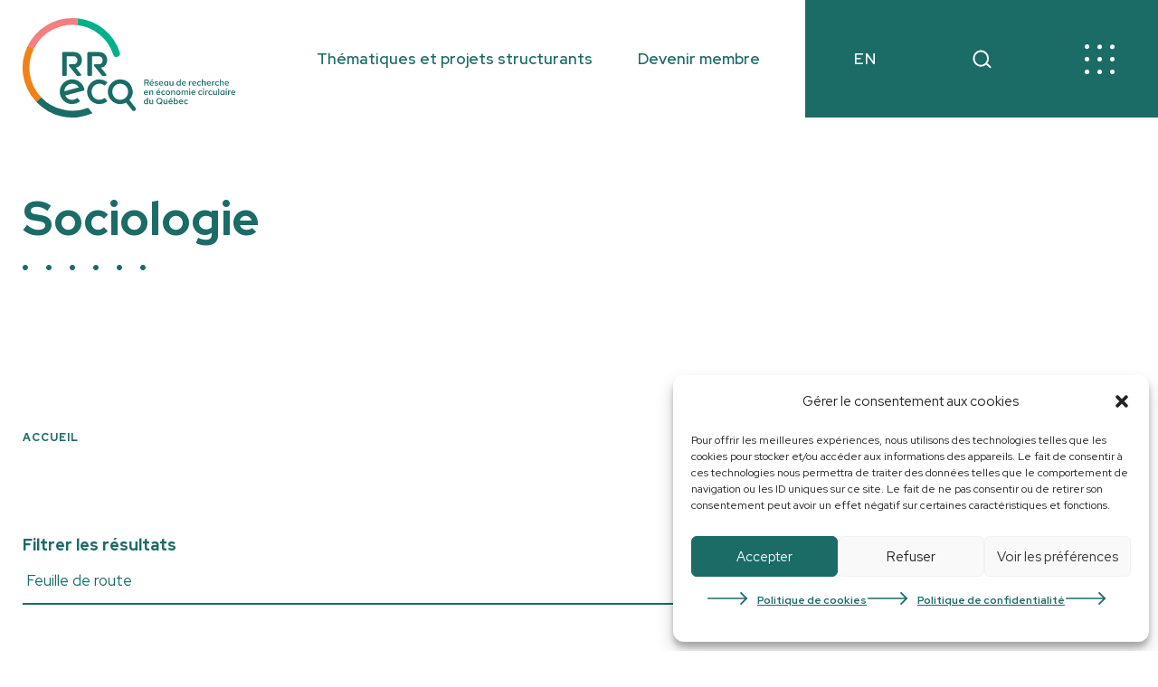

--- FILE ---
content_type: text/html; charset=UTF-8
request_url: https://rrecq.ca/membre_discipline/sociologie/
body_size: 17751
content:
<!doctype html>
<html lang="fr-CA">
<head>
    <!-- Google Tag Manager -->

    <script type="text/plain" data-service="google-analytics" data-category="statistics">(function (w, d, s, l, i) {
        w[l] = w[l] || [];
        w[l].push({
            'gtm.start':

            new Date().getTime(), event: 'gtm.js'
        });
        var f = d.getElementsByTagName(s)[0],

        j = d.createElement(s), dl = l != 'dataLayer' ? '&l=' + l : '';
        j.async = true;
        j.src =

        'https://www.googletagmanager.com/gtm.js?id=' + i + dl;
        f.parentNode.insertBefore(j, f);

    })(window, document, 'script', 'dataLayer', 'GTM-5F6LVWD');</script>

    <!-- End Google Tag Manager -->
    <!-- Google tag (gtag.js) -->
    <script type="text/plain" data-service="google-analytics" data-category="statistics" async data-cmplz-src="https://www.googletagmanager.com/gtag/js?id=G-5WSQ146064"></script>
    <script>
      window.dataLayer = window.dataLayer || [];
      function gtag(){dataLayer.push(arguments);}
      gtag('js', new Date());

      gtag('config', 'G-5WSQ146064');
    </script>
    <meta charset="UTF-8">
    <meta name="viewport" content="width=device-width, initial-scale=1">
    <link rel="profile" href="https://gmpg.org/xfn/11">
    <script src="https://ajax.googleapis.com/ajax/libs/jquery/1.7.1/jquery.min.js" type="text/javascript"></script>

    <meta name='robots' content='index, follow, max-image-preview:large, max-snippet:-1, max-video-preview:-1' />
	<style>img:is([sizes="auto" i], [sizes^="auto," i]) { contain-intrinsic-size: 3000px 1500px }</style>
	<link rel="alternate" href="https://rrecq.ca/membre_discipline/sociologie/" hreflang="fr" />
<link rel="alternate" href="https://rrecq.ca/en/membre_discipline/sociology-2/" hreflang="en" />

	<!-- This site is optimized with the Yoast SEO plugin v26.6 - https://yoast.com/wordpress/plugins/seo/ -->
	<title>Sociologie Archives - RRECQ</title>
	<link rel="canonical" href="https://rrecq.ca/membre_discipline/sociologie/" />
	<meta property="og:locale" content="fr_CA" />
	<meta property="og:locale:alternate" content="en_US" />
	<meta property="og:type" content="article" />
	<meta property="og:title" content="Sociologie Archives - RRECQ" />
	<meta property="og:url" content="https://rrecq.ca/membre_discipline/sociologie/" />
	<meta property="og:site_name" content="RRECQ" />
	<meta name="twitter:card" content="summary_large_image" />
	<script type="application/ld+json" class="yoast-schema-graph">{"@context":"https://schema.org","@graph":[{"@type":"CollectionPage","@id":"https://rrecq.ca/membre_discipline/sociologie/","url":"https://rrecq.ca/membre_discipline/sociologie/","name":"Sociologie Archives - RRECQ","isPartOf":{"@id":"https://rrecq.ca/#website"},"primaryImageOfPage":{"@id":"https://rrecq.ca/membre_discipline/sociologie/#primaryimage"},"image":{"@id":"https://rrecq.ca/membre_discipline/sociologie/#primaryimage"},"thumbnailUrl":"https://rrecq.ca/wp-content/uploads/2024/04/Nathalie_Lewis.jpg","breadcrumb":{"@id":"https://rrecq.ca/membre_discipline/sociologie/#breadcrumb"},"inLanguage":"fr-CA"},{"@type":"ImageObject","inLanguage":"fr-CA","@id":"https://rrecq.ca/membre_discipline/sociologie/#primaryimage","url":"https://rrecq.ca/wp-content/uploads/2024/04/Nathalie_Lewis.jpg","contentUrl":"https://rrecq.ca/wp-content/uploads/2024/04/Nathalie_Lewis.jpg","width":288,"height":290},{"@type":"BreadcrumbList","@id":"https://rrecq.ca/membre_discipline/sociologie/#breadcrumb","itemListElement":[{"@type":"ListItem","position":1,"name":"Accueil","item":"https://rrecq.ca/"},{"@type":"ListItem","position":2,"name":"Sociologie"}]},{"@type":"WebSite","@id":"https://rrecq.ca/#website","url":"https://rrecq.ca/","name":"RRECQ","description":"Réseau de recherche en économie circulaire du Québec","publisher":{"@id":"https://rrecq.ca/#organization"},"potentialAction":[{"@type":"SearchAction","target":{"@type":"EntryPoint","urlTemplate":"https://rrecq.ca/?s={search_term_string}"},"query-input":{"@type":"PropertyValueSpecification","valueRequired":true,"valueName":"search_term_string"}}],"inLanguage":"fr-CA"},{"@type":"Organization","@id":"https://rrecq.ca/#organization","name":"RRECQ","url":"https://rrecq.ca/","logo":{"@type":"ImageObject","inLanguage":"fr-CA","@id":"https://rrecq.ca/#/schema/logo/image/","url":"https://rrecq.ca/wp-content/uploads/2022/10/rrecq-logo.png","contentUrl":"https://rrecq.ca/wp-content/uploads/2022/10/rrecq-logo.png","width":412,"height":193,"caption":"RRECQ"},"image":{"@id":"https://rrecq.ca/#/schema/logo/image/"}}]}</script>
	<!-- / Yoast SEO plugin. -->


<link rel='dns-prefetch' href='//www.google.com' />
<link rel="alternate" type="application/rss+xml" title="RRECQ &raquo; Flux" href="https://rrecq.ca/feed/" />
<link rel="alternate" type="application/rss+xml" title="RRECQ &raquo; Flux des commentaires" href="https://rrecq.ca/comments/feed/" />
<link rel="alternate" type="application/rss+xml" title="Flux pour RRECQ &raquo; Sociologie Discipline(s)" href="https://rrecq.ca/membre_discipline/sociologie/feed/" />
<script>
window._wpemojiSettings = {"baseUrl":"https:\/\/s.w.org\/images\/core\/emoji\/16.0.1\/72x72\/","ext":".png","svgUrl":"https:\/\/s.w.org\/images\/core\/emoji\/16.0.1\/svg\/","svgExt":".svg","source":{"concatemoji":"https:\/\/rrecq.ca\/wp-includes\/js\/wp-emoji-release.min.js?ver=6.8.3"}};
/*! This file is auto-generated */
!function(s,n){var o,i,e;function c(e){try{var t={supportTests:e,timestamp:(new Date).valueOf()};sessionStorage.setItem(o,JSON.stringify(t))}catch(e){}}function p(e,t,n){e.clearRect(0,0,e.canvas.width,e.canvas.height),e.fillText(t,0,0);var t=new Uint32Array(e.getImageData(0,0,e.canvas.width,e.canvas.height).data),a=(e.clearRect(0,0,e.canvas.width,e.canvas.height),e.fillText(n,0,0),new Uint32Array(e.getImageData(0,0,e.canvas.width,e.canvas.height).data));return t.every(function(e,t){return e===a[t]})}function u(e,t){e.clearRect(0,0,e.canvas.width,e.canvas.height),e.fillText(t,0,0);for(var n=e.getImageData(16,16,1,1),a=0;a<n.data.length;a++)if(0!==n.data[a])return!1;return!0}function f(e,t,n,a){switch(t){case"flag":return n(e,"\ud83c\udff3\ufe0f\u200d\u26a7\ufe0f","\ud83c\udff3\ufe0f\u200b\u26a7\ufe0f")?!1:!n(e,"\ud83c\udde8\ud83c\uddf6","\ud83c\udde8\u200b\ud83c\uddf6")&&!n(e,"\ud83c\udff4\udb40\udc67\udb40\udc62\udb40\udc65\udb40\udc6e\udb40\udc67\udb40\udc7f","\ud83c\udff4\u200b\udb40\udc67\u200b\udb40\udc62\u200b\udb40\udc65\u200b\udb40\udc6e\u200b\udb40\udc67\u200b\udb40\udc7f");case"emoji":return!a(e,"\ud83e\udedf")}return!1}function g(e,t,n,a){var r="undefined"!=typeof WorkerGlobalScope&&self instanceof WorkerGlobalScope?new OffscreenCanvas(300,150):s.createElement("canvas"),o=r.getContext("2d",{willReadFrequently:!0}),i=(o.textBaseline="top",o.font="600 32px Arial",{});return e.forEach(function(e){i[e]=t(o,e,n,a)}),i}function t(e){var t=s.createElement("script");t.src=e,t.defer=!0,s.head.appendChild(t)}"undefined"!=typeof Promise&&(o="wpEmojiSettingsSupports",i=["flag","emoji"],n.supports={everything:!0,everythingExceptFlag:!0},e=new Promise(function(e){s.addEventListener("DOMContentLoaded",e,{once:!0})}),new Promise(function(t){var n=function(){try{var e=JSON.parse(sessionStorage.getItem(o));if("object"==typeof e&&"number"==typeof e.timestamp&&(new Date).valueOf()<e.timestamp+604800&&"object"==typeof e.supportTests)return e.supportTests}catch(e){}return null}();if(!n){if("undefined"!=typeof Worker&&"undefined"!=typeof OffscreenCanvas&&"undefined"!=typeof URL&&URL.createObjectURL&&"undefined"!=typeof Blob)try{var e="postMessage("+g.toString()+"("+[JSON.stringify(i),f.toString(),p.toString(),u.toString()].join(",")+"));",a=new Blob([e],{type:"text/javascript"}),r=new Worker(URL.createObjectURL(a),{name:"wpTestEmojiSupports"});return void(r.onmessage=function(e){c(n=e.data),r.terminate(),t(n)})}catch(e){}c(n=g(i,f,p,u))}t(n)}).then(function(e){for(var t in e)n.supports[t]=e[t],n.supports.everything=n.supports.everything&&n.supports[t],"flag"!==t&&(n.supports.everythingExceptFlag=n.supports.everythingExceptFlag&&n.supports[t]);n.supports.everythingExceptFlag=n.supports.everythingExceptFlag&&!n.supports.flag,n.DOMReady=!1,n.readyCallback=function(){n.DOMReady=!0}}).then(function(){return e}).then(function(){var e;n.supports.everything||(n.readyCallback(),(e=n.source||{}).concatemoji?t(e.concatemoji):e.wpemoji&&e.twemoji&&(t(e.twemoji),t(e.wpemoji)))}))}((window,document),window._wpemojiSettings);
</script>
<link rel='stylesheet' id='genesis-blocks-style-css-css' href='https://rrecq.ca/wp-content/plugins/genesis-blocks/dist/style-blocks.build.css?ver=1765167943' media='all' />
<style id='wp-emoji-styles-inline-css'>

	img.wp-smiley, img.emoji {
		display: inline !important;
		border: none !important;
		box-shadow: none !important;
		height: 1em !important;
		width: 1em !important;
		margin: 0 0.07em !important;
		vertical-align: -0.1em !important;
		background: none !important;
		padding: 0 !important;
	}
</style>
<link rel='stylesheet' id='wp-block-library-css' href='https://rrecq.ca/wp-includes/css/dist/block-library/style.min.css?ver=6.8.3' media='all' />
<style id='classic-theme-styles-inline-css'>
/*! This file is auto-generated */
.wp-block-button__link{color:#fff;background-color:#32373c;border-radius:9999px;box-shadow:none;text-decoration:none;padding:calc(.667em + 2px) calc(1.333em + 2px);font-size:1.125em}.wp-block-file__button{background:#32373c;color:#fff;text-decoration:none}
</style>
<style id='global-styles-inline-css'>
:root{--wp--preset--aspect-ratio--square: 1;--wp--preset--aspect-ratio--4-3: 4/3;--wp--preset--aspect-ratio--3-4: 3/4;--wp--preset--aspect-ratio--3-2: 3/2;--wp--preset--aspect-ratio--2-3: 2/3;--wp--preset--aspect-ratio--16-9: 16/9;--wp--preset--aspect-ratio--9-16: 9/16;--wp--preset--color--black: #000000;--wp--preset--color--cyan-bluish-gray: #abb8c3;--wp--preset--color--white: #ffffff;--wp--preset--color--pale-pink: #f78da7;--wp--preset--color--vivid-red: #cf2e2e;--wp--preset--color--luminous-vivid-orange: #ff6900;--wp--preset--color--luminous-vivid-amber: #fcb900;--wp--preset--color--light-green-cyan: #7bdcb5;--wp--preset--color--vivid-green-cyan: #00d084;--wp--preset--color--pale-cyan-blue: #8ed1fc;--wp--preset--color--vivid-cyan-blue: #0693e3;--wp--preset--color--vivid-purple: #9b51e0;--wp--preset--gradient--vivid-cyan-blue-to-vivid-purple: linear-gradient(135deg,rgba(6,147,227,1) 0%,rgb(155,81,224) 100%);--wp--preset--gradient--light-green-cyan-to-vivid-green-cyan: linear-gradient(135deg,rgb(122,220,180) 0%,rgb(0,208,130) 100%);--wp--preset--gradient--luminous-vivid-amber-to-luminous-vivid-orange: linear-gradient(135deg,rgba(252,185,0,1) 0%,rgba(255,105,0,1) 100%);--wp--preset--gradient--luminous-vivid-orange-to-vivid-red: linear-gradient(135deg,rgba(255,105,0,1) 0%,rgb(207,46,46) 100%);--wp--preset--gradient--very-light-gray-to-cyan-bluish-gray: linear-gradient(135deg,rgb(238,238,238) 0%,rgb(169,184,195) 100%);--wp--preset--gradient--cool-to-warm-spectrum: linear-gradient(135deg,rgb(74,234,220) 0%,rgb(151,120,209) 20%,rgb(207,42,186) 40%,rgb(238,44,130) 60%,rgb(251,105,98) 80%,rgb(254,248,76) 100%);--wp--preset--gradient--blush-light-purple: linear-gradient(135deg,rgb(255,206,236) 0%,rgb(152,150,240) 100%);--wp--preset--gradient--blush-bordeaux: linear-gradient(135deg,rgb(254,205,165) 0%,rgb(254,45,45) 50%,rgb(107,0,62) 100%);--wp--preset--gradient--luminous-dusk: linear-gradient(135deg,rgb(255,203,112) 0%,rgb(199,81,192) 50%,rgb(65,88,208) 100%);--wp--preset--gradient--pale-ocean: linear-gradient(135deg,rgb(255,245,203) 0%,rgb(182,227,212) 50%,rgb(51,167,181) 100%);--wp--preset--gradient--electric-grass: linear-gradient(135deg,rgb(202,248,128) 0%,rgb(113,206,126) 100%);--wp--preset--gradient--midnight: linear-gradient(135deg,rgb(2,3,129) 0%,rgb(40,116,252) 100%);--wp--preset--font-size--small: 13px;--wp--preset--font-size--medium: 20px;--wp--preset--font-size--large: 36px;--wp--preset--font-size--x-large: 42px;--wp--preset--spacing--20: 0.44rem;--wp--preset--spacing--30: 0.67rem;--wp--preset--spacing--40: 1rem;--wp--preset--spacing--50: 1.5rem;--wp--preset--spacing--60: 2.25rem;--wp--preset--spacing--70: 3.38rem;--wp--preset--spacing--80: 5.06rem;--wp--preset--shadow--natural: 6px 6px 9px rgba(0, 0, 0, 0.2);--wp--preset--shadow--deep: 12px 12px 50px rgba(0, 0, 0, 0.4);--wp--preset--shadow--sharp: 6px 6px 0px rgba(0, 0, 0, 0.2);--wp--preset--shadow--outlined: 6px 6px 0px -3px rgba(255, 255, 255, 1), 6px 6px rgba(0, 0, 0, 1);--wp--preset--shadow--crisp: 6px 6px 0px rgba(0, 0, 0, 1);}:where(.is-layout-flex){gap: 0.5em;}:where(.is-layout-grid){gap: 0.5em;}body .is-layout-flex{display: flex;}.is-layout-flex{flex-wrap: wrap;align-items: center;}.is-layout-flex > :is(*, div){margin: 0;}body .is-layout-grid{display: grid;}.is-layout-grid > :is(*, div){margin: 0;}:where(.wp-block-columns.is-layout-flex){gap: 2em;}:where(.wp-block-columns.is-layout-grid){gap: 2em;}:where(.wp-block-post-template.is-layout-flex){gap: 1.25em;}:where(.wp-block-post-template.is-layout-grid){gap: 1.25em;}.has-black-color{color: var(--wp--preset--color--black) !important;}.has-cyan-bluish-gray-color{color: var(--wp--preset--color--cyan-bluish-gray) !important;}.has-white-color{color: var(--wp--preset--color--white) !important;}.has-pale-pink-color{color: var(--wp--preset--color--pale-pink) !important;}.has-vivid-red-color{color: var(--wp--preset--color--vivid-red) !important;}.has-luminous-vivid-orange-color{color: var(--wp--preset--color--luminous-vivid-orange) !important;}.has-luminous-vivid-amber-color{color: var(--wp--preset--color--luminous-vivid-amber) !important;}.has-light-green-cyan-color{color: var(--wp--preset--color--light-green-cyan) !important;}.has-vivid-green-cyan-color{color: var(--wp--preset--color--vivid-green-cyan) !important;}.has-pale-cyan-blue-color{color: var(--wp--preset--color--pale-cyan-blue) !important;}.has-vivid-cyan-blue-color{color: var(--wp--preset--color--vivid-cyan-blue) !important;}.has-vivid-purple-color{color: var(--wp--preset--color--vivid-purple) !important;}.has-black-background-color{background-color: var(--wp--preset--color--black) !important;}.has-cyan-bluish-gray-background-color{background-color: var(--wp--preset--color--cyan-bluish-gray) !important;}.has-white-background-color{background-color: var(--wp--preset--color--white) !important;}.has-pale-pink-background-color{background-color: var(--wp--preset--color--pale-pink) !important;}.has-vivid-red-background-color{background-color: var(--wp--preset--color--vivid-red) !important;}.has-luminous-vivid-orange-background-color{background-color: var(--wp--preset--color--luminous-vivid-orange) !important;}.has-luminous-vivid-amber-background-color{background-color: var(--wp--preset--color--luminous-vivid-amber) !important;}.has-light-green-cyan-background-color{background-color: var(--wp--preset--color--light-green-cyan) !important;}.has-vivid-green-cyan-background-color{background-color: var(--wp--preset--color--vivid-green-cyan) !important;}.has-pale-cyan-blue-background-color{background-color: var(--wp--preset--color--pale-cyan-blue) !important;}.has-vivid-cyan-blue-background-color{background-color: var(--wp--preset--color--vivid-cyan-blue) !important;}.has-vivid-purple-background-color{background-color: var(--wp--preset--color--vivid-purple) !important;}.has-black-border-color{border-color: var(--wp--preset--color--black) !important;}.has-cyan-bluish-gray-border-color{border-color: var(--wp--preset--color--cyan-bluish-gray) !important;}.has-white-border-color{border-color: var(--wp--preset--color--white) !important;}.has-pale-pink-border-color{border-color: var(--wp--preset--color--pale-pink) !important;}.has-vivid-red-border-color{border-color: var(--wp--preset--color--vivid-red) !important;}.has-luminous-vivid-orange-border-color{border-color: var(--wp--preset--color--luminous-vivid-orange) !important;}.has-luminous-vivid-amber-border-color{border-color: var(--wp--preset--color--luminous-vivid-amber) !important;}.has-light-green-cyan-border-color{border-color: var(--wp--preset--color--light-green-cyan) !important;}.has-vivid-green-cyan-border-color{border-color: var(--wp--preset--color--vivid-green-cyan) !important;}.has-pale-cyan-blue-border-color{border-color: var(--wp--preset--color--pale-cyan-blue) !important;}.has-vivid-cyan-blue-border-color{border-color: var(--wp--preset--color--vivid-cyan-blue) !important;}.has-vivid-purple-border-color{border-color: var(--wp--preset--color--vivid-purple) !important;}.has-vivid-cyan-blue-to-vivid-purple-gradient-background{background: var(--wp--preset--gradient--vivid-cyan-blue-to-vivid-purple) !important;}.has-light-green-cyan-to-vivid-green-cyan-gradient-background{background: var(--wp--preset--gradient--light-green-cyan-to-vivid-green-cyan) !important;}.has-luminous-vivid-amber-to-luminous-vivid-orange-gradient-background{background: var(--wp--preset--gradient--luminous-vivid-amber-to-luminous-vivid-orange) !important;}.has-luminous-vivid-orange-to-vivid-red-gradient-background{background: var(--wp--preset--gradient--luminous-vivid-orange-to-vivid-red) !important;}.has-very-light-gray-to-cyan-bluish-gray-gradient-background{background: var(--wp--preset--gradient--very-light-gray-to-cyan-bluish-gray) !important;}.has-cool-to-warm-spectrum-gradient-background{background: var(--wp--preset--gradient--cool-to-warm-spectrum) !important;}.has-blush-light-purple-gradient-background{background: var(--wp--preset--gradient--blush-light-purple) !important;}.has-blush-bordeaux-gradient-background{background: var(--wp--preset--gradient--blush-bordeaux) !important;}.has-luminous-dusk-gradient-background{background: var(--wp--preset--gradient--luminous-dusk) !important;}.has-pale-ocean-gradient-background{background: var(--wp--preset--gradient--pale-ocean) !important;}.has-electric-grass-gradient-background{background: var(--wp--preset--gradient--electric-grass) !important;}.has-midnight-gradient-background{background: var(--wp--preset--gradient--midnight) !important;}.has-small-font-size{font-size: var(--wp--preset--font-size--small) !important;}.has-medium-font-size{font-size: var(--wp--preset--font-size--medium) !important;}.has-large-font-size{font-size: var(--wp--preset--font-size--large) !important;}.has-x-large-font-size{font-size: var(--wp--preset--font-size--x-large) !important;}
:where(.wp-block-post-template.is-layout-flex){gap: 1.25em;}:where(.wp-block-post-template.is-layout-grid){gap: 1.25em;}
:where(.wp-block-columns.is-layout-flex){gap: 2em;}:where(.wp-block-columns.is-layout-grid){gap: 2em;}
:root :where(.wp-block-pullquote){font-size: 1.5em;line-height: 1.6;}
</style>
<link rel='stylesheet' id='cmplz-general-css' href='https://rrecq.ca/wp-content/plugins/complianz-gdpr-premium/assets/css/cookieblocker.min.css?ver=1762143100' media='all' />
<link rel='stylesheet' id='atypic-vanilla-style-css' href='https://rrecq.ca/wp-content/themes/atypic-vanilla/style.css?ver=1.0.0' media='all' />
<link rel='stylesheet' id='atypic-vanilla-default-css' href='https://rrecq.ca/wp-content/themes/atypic-vanilla/assets/css/default.css?ver=6.8.3' media='all' />
<link rel='stylesheet' id='atypic-vanilla-gravity-css' href='https://rrecq.ca/wp-content/themes/atypic-vanilla/assets/css/gravity.css?ver=6.8.3' media='all' />
<link rel='stylesheet' id='atypic-vanilla-site-css' href='https://rrecq.ca/wp-content/themes/atypic-vanilla/assets/css/site.css?ver=6.8.3' media='all' />
<link rel='stylesheet' id='atypic-vanilla-blocks-css' href='https://rrecq.ca/wp-content/themes/atypic-vanilla/assets/css/blocks.css?ver=6.8.3' media='all' />
<link rel='stylesheet' id='atypic-vanilla-menu-css' href='https://rrecq.ca/wp-content/themes/atypic-vanilla/assets/css/menu.css?ver=6.8.3' media='all' />
<link rel='stylesheet' id='atypic-vanilla-responsive-css' href='https://rrecq.ca/wp-content/themes/atypic-vanilla/assets/css/responsive.css?ver=6.8.3' media='all' />
<link rel='stylesheet' id='atypic-vanilla-aos-css' href='https://rrecq.ca/wp-content/themes/atypic-vanilla/assets/aos/aos-master/dist/aos.css?ver=6.8.3' media='all' />
<style id='kadence-blocks-global-variables-inline-css'>
:root {--global-kb-font-size-sm:clamp(0.8rem, 0.73rem + 0.217vw, 0.9rem);--global-kb-font-size-md:clamp(1.1rem, 0.995rem + 0.326vw, 1.25rem);--global-kb-font-size-lg:clamp(1.75rem, 1.576rem + 0.543vw, 2rem);--global-kb-font-size-xl:clamp(2.25rem, 1.728rem + 1.63vw, 3rem);--global-kb-font-size-xxl:clamp(2.5rem, 1.456rem + 3.26vw, 4rem);--global-kb-font-size-xxxl:clamp(2.75rem, 0.489rem + 7.065vw, 6rem);}:root {--global-palette1: #3182CE;--global-palette2: #2B6CB0;--global-palette3: #1A202C;--global-palette4: #2D3748;--global-palette5: #4A5568;--global-palette6: #718096;--global-palette7: #EDF2F7;--global-palette8: #F7FAFC;--global-palette9: #ffffff;}
</style>
<script src="https://rrecq.ca/wp-content/plugins/google-analytics-for-wordpress/assets/js/frontend-gtag.min.js?ver=9.11.0" id="monsterinsights-frontend-script-js" async data-wp-strategy="async"></script>
<script data-cfasync="false" data-wpfc-render="false" id='monsterinsights-frontend-script-js-extra'>var monsterinsights_frontend = {"js_events_tracking":"true","download_extensions":"doc,pdf,ppt,zip,xls,docx,pptx,xlsx","inbound_paths":"[{\"path\":\"\\\/go\\\/\",\"label\":\"affiliate\"},{\"path\":\"\\\/recommend\\\/\",\"label\":\"affiliate\"}]","home_url":"https:\/\/rrecq.ca","hash_tracking":"false","v4_id":"G-5WSQ146064"};</script>
<script src="https://rrecq.ca/wp-content/themes/atypic-vanilla/assets/js/site.js?ver=6.8.3" id="site-js"></script>
<script src="https://rrecq.ca/wp-content/themes/atypic-vanilla/assets/aos/aos-master/dist/aos.js?ver=6.8.3" id="aos-js"></script>
<link rel="https://api.w.org/" href="https://rrecq.ca/wp-json/" /><link rel="alternate" title="JSON" type="application/json" href="https://rrecq.ca/wp-json/wp/v2/membre_discipline/361" /><link rel="EditURI" type="application/rsd+xml" title="RSD" href="https://rrecq.ca/xmlrpc.php?rsd" />
			<style>.cmplz-hidden {
					display: none !important;
				}</style><link rel="icon" href="https://rrecq.ca/wp-content/uploads/2022/10/cropped-rrecq-favicon-32x32.png" sizes="32x32" />
<link rel="icon" href="https://rrecq.ca/wp-content/uploads/2022/10/cropped-rrecq-favicon-192x192.png" sizes="192x192" />
<link rel="apple-touch-icon" href="https://rrecq.ca/wp-content/uploads/2022/10/cropped-rrecq-favicon-180x180.png" />
<meta name="msapplication-TileImage" content="https://rrecq.ca/wp-content/uploads/2022/10/cropped-rrecq-favicon-270x270.png" />
		<style id="wp-custom-css">
			.gform_footer_disclamer{
  display:block;
  width:100%;
  padding-top:30px;
  padding-bottom:30px;
  font-size:0.8em;
  line-height:1em;
}
 
.gform_footer_disclamer a{
  text-decoration:underline;
  font-weight:bold;
}

.airtable-embed {
	min-height: 700px !important;
	min-width: 1000px !important;
}


.notion-embed {
	min-height: 700px !important;
	min-width: 1000px !important;
}


body .gb-block-accordion details{
    flex-direction: column;
}

.video-container iframe {
    width: 100% !important;
    height: auto !important;
    max-width: 800px;
}

/*tags personnalisés pour les pages de valorisation*/
.label-wrapper {
  display: flex;
  flex-wrap: wrap;
  column-gap: 6px;
  row-gap: 2px;
  align-items: flex-start;
  font-size: 13px;
}

.label-wrapper * {
  margin: 2px !important;
  padding: 2 !important;
  line-height: 1 !important;
}

.custom-su-label {
  display: block; /* ← change de inline-block à block */
  font-size: 13px !important;
  font-weight: 700;
  color: #fff !important;
  text-align: center;
  white-space: nowrap;
  border-radius: 0.25em;
  text-decoration: none;
  padding: 2px 6px;
  margin: 0px !important;  /* ← Élimine toute marge */
  line-height: 1.2 !important;
}


/* Couleurs */
.custom-su-label.vert { background-color: #01b18a; }
.custom-su-label.rose { background-color: #f37f80; }
.custom-su-label.orange { background-color: #f18217; }
.custom-su-label.vertfonce { background-color: #1b6c66; }

.custom-su-label:hover {
  opacity: 0.85;
}

.custom-su-label {
  line-height: normal; /* parfois plus fluide que 2 ou 1 */
  vertical-align: baseline; /* ou top */
}



/*tableau personnalisé*/

.custom-table {
  table-layout: auto;
  width: 100%;
	margin: 0 auto;  /*CENTRAGE horizontal */
  border-collapse: separate;
  border-spacing: 0;
  border-radius: 12px;
  overflow: hidden;
  color: #1b6c66;
}

.custom-table td {
  padding: 12px;
  border: none;
}

.custom-table tr:nth-child(even) {
  background-color: #D2E1E0;
}

.custom-table tr:nth-child(odd) {
  background-color: #FAFAFA;
}

/* coins arrondis */
.custom-table tr:first-child td:first-child {
  border-top-left-radius: 12px;
}
.custom-table tr:first-child td:last-child {
  border-top-right-radius: 12px;
}
.custom-table tr:last-child td:first-child {
  border-bottom-left-radius: 12px;
}
.custom-table tr:last-child td:last-child {
  border-bottom-right-radius: 12px;
}

/* scroll horizontal sur mobile */
.custom-table {
  display: block;
  overflow-x: auto;
  -webkit-overflow-scrolling: touch;
}


.wp-block-table.has-fixed-layout.custom-table {
  table-layout: auto !important;
  width: auto !important;
  max-width: 100% !important;
  border-collapse: separate !important;
  border-spacing: 0 !important;
  border-radius: 12px;
  overflow: hidden;
  color: #01b18a;
  display: block;
  overflow-x: auto;
  -webkit-overflow-scrolling: touch;
}

.wp-block-table.has-fixed-layout.custom-table td {
  padding: 12px;
  border: none;
}

.wp-block-table.has-fixed-layout.custom-table tr:nth-child(even) {
  background-color: #D2E1E0;
}

.wp-block-table.has-fixed-layout.custom-table tr:nth-child(odd) {
  background-color: #ffffff;
}

/* coins arrondis */
.wp-block-table.has-fixed-layout.custom-table tr:first-child td:first-child {
  border-top-left-radius: 12px;
}
.wp-block-table.has-fixed-layout.custom-table tr:first-child td:last-child {
  border-top-right-radius: 12px;
}
.wp-block-table.has-fixed-layout.custom-table tr:last-child td:first-child {
  border-bottom-left-radius: 12px;
}
.wp-block-table.has-fixed-layout.custom-table tr:last-child td:last-child {
  border-bottom-right-radius: 12px;
}
		</style>
		</head>

<body data-cmplz=1 class="archive tax-membre_discipline term-sociologie term-361 wp-custom-logo wp-theme-atypic-vanilla hfeed no-sidebar">
    <!-- Google Tag Manager (noscript) -->

    <noscript>
        <div class="cmplz-placeholder-parent"><iframe data-placeholder-image="https://rrecq.ca/wp-content/plugins/complianz-gdpr-premium/assets/images/placeholders/default-minimal.jpg" data-category="statistics" data-service="google-analytics" class="cmplz-placeholder-element cmplz-iframe cmplz-iframe-styles cmplz-no-video " data-cmplz-target="src" data-src-cmplz="https://www.googletagmanager.com/ns.html?id=GTM-5F6LVWD"  src="about:blank" 

        height="0" width="0" style="display:none;visibility:hidden"></iframe></div>
    </noscript>

    <!-- End Google Tag Manager (noscript) -->
        <div id="page" class="site ">
       

        <div class="nav-overlay">
            <div class="overlay-inner">
                <div class="nav-top">
                    <div class="wrapper clear">
                        <div class="menu-primary-fr-container"><ul id="primary" class="menu"><li id="menu-item-208" class="menu-item menu-item-type-post_type menu-item-object-page menu-item-has-children menu-item-208"><a href="https://rrecq.ca/leconomie-circulaire/">L’économie circulaire</a>
<ul class="sub-menu">
	<li id="menu-item-209" class="menu-item menu-item-type-post_type menu-item-object-page menu-item-209"><a href="https://rrecq.ca/leconomie-circulaire/leconomie-circulaire-en-bref/">L’économie circulaire en bref</a></li>
	<li id="menu-item-6500" class="menu-item menu-item-type-post_type menu-item-object-page menu-item-6500"><a href="https://rrecq.ca/leconomie-circulaire/ressources/">Ressources</a></li>
	<li id="menu-item-1012" class="menu-item menu-item-type-post_type menu-item-object-page menu-item-1012"><a href="https://rrecq.ca/leconomie-circulaire/cours-en-ligne-ouvert/">Cours en ligne ouvert</a></li>
</ul>
</li>
<li id="menu-item-212" class="menu-item menu-item-type-post_type menu-item-object-page menu-item-has-children menu-item-212"><a href="https://rrecq.ca/les-evenements/">Les événements</a>
<ul class="sub-menu">
	<li id="menu-item-213" class="menu-item menu-item-type-post_type menu-item-object-page menu-item-213"><a href="https://rrecq.ca/les-evenements/calendrier-des-evenements/">Calendrier des événements</a></li>
	<li id="menu-item-2910" class="menu-item menu-item-type-post_type menu-item-object-page menu-item-2910"><a href="https://rrecq.ca/les-evenements/evenements-passes/">Événements Passés</a></li>
</ul>
</li>
<li id="menu-item-214" class="menu-item menu-item-type-post_type menu-item-object-page menu-item-has-children menu-item-214"><a href="https://rrecq.ca/les-membres/">Les membres</a>
<ul class="sub-menu">
	<li id="menu-item-215" class="menu-item menu-item-type-post_type menu-item-object-page menu-item-215"><a href="https://rrecq.ca/les-membres/repertoire-des-membres/">Répertoire des membres</a></li>
	<li id="menu-item-4318" class="menu-item menu-item-type-post_type menu-item-object-page menu-item-4318"><a href="https://rrecq.ca/les-membres/membres-etudiants/">Membres étudiants</a></li>
	<li id="menu-item-1399" class="menu-item menu-item-type-post_type menu-item-object-page menu-item-1399"><a href="https://rrecq.ca/les-membres/types-de-membres/">Types de membres</a></li>
</ul>
</li>
<li id="menu-item-216" class="menu-item menu-item-type-post_type menu-item-object-page menu-item-has-children menu-item-216"><a href="https://rrecq.ca/le-reseau/">Le Réseau</a>
<ul class="sub-menu">
	<li id="menu-item-217" class="menu-item menu-item-type-post_type menu-item-object-page menu-item-217"><a href="https://rrecq.ca/le-reseau/a-propos/">À propos</a></li>
	<li id="menu-item-219" class="menu-item menu-item-type-post_type menu-item-object-page menu-item-219"><a href="https://rrecq.ca/le-reseau/equipe/">Équipe</a></li>
	<li id="menu-item-220" class="menu-item menu-item-type-post_type menu-item-object-page menu-item-220"><a href="https://rrecq.ca/le-reseau/gouvernance/">Gouvernance</a></li>
	<li id="menu-item-221" class="menu-item menu-item-type-post_type menu-item-object-page menu-item-221"><a href="https://rrecq.ca/le-reseau/edi/">Équité, diversité, inclusion</a></li>
	<li id="menu-item-222" class="menu-item menu-item-type-post_type menu-item-object-page menu-item-222"><a href="https://rrecq.ca/le-reseau/partenaires/">Partenaires</a></li>
	<li id="menu-item-2524" class="menu-item menu-item-type-post_type menu-item-object-page menu-item-2524"><a href="https://rrecq.ca/le-reseau/publications/">Publications</a></li>
	<li id="menu-item-3590" class="menu-item menu-item-type-post_type menu-item-object-page menu-item-3590"><a href="https://rrecq.ca/le-reseau/cercle-etudiant/">Cercle étudiant</a></li>
</ul>
</li>
<li id="menu-item-225" class="menu-item menu-item-type-post_type menu-item-object-page menu-item-has-children menu-item-225"><a href="https://rrecq.ca/la-recherche/">La recherche</a>
<ul class="sub-menu">
	<li id="menu-item-227" class="menu-item menu-item-type-post_type menu-item-object-page menu-item-227"><a href="https://rrecq.ca/la-recherche/axes-de-recherche/">Axes de recherche</a></li>
	<li id="menu-item-228" class="menu-item menu-item-type-post_type menu-item-object-page menu-item-228"><a href="https://rrecq.ca/la-recherche/appel-a-projets-et-bourses/">Appel à projets et bourses</a></li>
	<li id="menu-item-5742" class="menu-item menu-item-type-post_type menu-item-object-page menu-item-5742"><a href="https://rrecq.ca/laboratoires-dacceleration/">Laboratoires d’accélération</a></li>
	<li id="menu-item-2440" class="menu-item menu-item-type-post_type menu-item-object-page menu-item-2440"><a href="https://rrecq.ca/la-recherche/thematiques-et-projets-structurants/">Thématiques et projets structurants</a></li>
	<li id="menu-item-226" class="menu-item menu-item-type-post_type menu-item-object-page menu-item-226"><a href="https://rrecq.ca/la-recherche/projets-de-recherche-finances/">Projets de recherche financés</a></li>
</ul>
</li>
<li id="menu-item-235" class="secondaire hide menu-item menu-item-type-custom menu-item-object-custom menu-item-has-children menu-item-235"><a href="#">Secondaire</a>
<ul class="sub-menu">
	<li id="menu-item-230" class="reseau cta-menu menu-item menu-item-type-post_type menu-item-object-page menu-item-230"><a href="https://rrecq.ca/collaborer-avec-le-reseau/">Collaborer avec le Réseau</a></li>
	<li id="menu-item-231" class="membre cta-menu menu-item menu-item-type-post_type menu-item-object-page menu-item-231"><a href="https://rrecq.ca/devenir-membre/">Devenir membre</a></li>
	<li id="menu-item-4986" class="menu-item menu-item-type-post_type menu-item-object-page menu-item-4986"><a href="https://rrecq.ca/temoignage/">Témoignage</a></li>
	<li id="menu-item-232" class="menu-item menu-item-type-post_type menu-item-object-page menu-item-232"><a href="https://rrecq.ca/medias/">Médias</a></li>
	<li id="menu-item-1444" class="menu-item menu-item-type-post_type menu-item-object-page menu-item-1444"><a href="https://rrecq.ca/carriere/">Carrière</a></li>
	<li id="menu-item-240" class="menu-item menu-item-type-taxonomy menu-item-object-category menu-item-240"><a href="https://rrecq.ca/nouvelles/">Nouvelles</a></li>
	<li id="menu-item-233" class="menu-item menu-item-type-post_type menu-item-object-page menu-item-233"><a href="https://rrecq.ca/infolettre/">Infolettre</a></li>
	<li id="menu-item-234" class="menu-item menu-item-type-post_type menu-item-object-page menu-item-234"><a href="https://rrecq.ca/nous-joindre/">Nous joindre</a></li>
	<li id="menu-item-440-en" class="lang-item lang-item-4 lang-item-en lang-item-first menu-item menu-item-type-custom menu-item-object-custom menu-item-440-en"><a href="https://rrecq.ca/en/membre_discipline/sociology-2/" hreflang="en-CA" lang="en-CA">English</a></li>
</ul>
</li>
</ul></div>                    </div>
                </div>
                <div class="nav-bot">
                    <div class="wrapper clear">
                        <form role="search" method="get" class="search-form" action="https://rrecq.ca/">
				<label>
					<span class="screen-reader-text">Rechercher&nbsp;:</span>
					<input type="search" class="search-field" placeholder="Recherche&hellip;" value="" name="s" />
				</label>
				<input type="submit" class="search-submit" value="Rechercher" />
			</form>                        <div class="menu-reseaux-sociaux-container"><ul id="social" class="menu"><li id="menu-item-243" class="linkedin menu-item menu-item-type-custom menu-item-object-custom menu-item-243"><a target="_blank" href="https://www.linkedin.com/company/rrecq/">Linkedin</a></li>
</ul></div>                    </div>
                </div>
            </div>
        </div>

        <div class="search-overlay">
            <div class="overlay-inner">
                <div class="wrapper clear">
                    <form role="search" method="get" class="search-form" action="https://rrecq.ca/">
				<label>
					<span class="screen-reader-text">Rechercher&nbsp;:</span>
					<input type="search" class="search-field" placeholder="Recherche&hellip;" value="" name="s" />
				</label>
				<input type="submit" class="search-submit" value="Rechercher" />
			</form>                </div>
            </div>
        </div>


        <div id="nav">
            <div class="menu-secondary-fr-container"><ul id="secondary" class="menu"><li id="menu-item-2420" class="menu-item menu-item-type-post_type menu-item-object-page menu-item-2420"><a href="https://rrecq.ca/la-recherche/thematiques-et-projets-structurants/">Thématiques et projets structurants</a></li>
<li id="menu-item-237" class="menu-item menu-item-type-post_type menu-item-object-page menu-item-237"><a href="https://rrecq.ca/devenir-membre/">Devenir membre</a></li>
</ul></div>            <div>
                <div class="langage">
                    <ul>	<li class="lang-item lang-item-4 lang-item-en lang-item-first"><a lang="en-CA" hreflang="en-CA" href="https://rrecq.ca/en/membre_discipline/sociology-2/">English</a></li>
</ul>
                </div>
                <div class="nav-search">
                    <div id="icon">
                    </div>
                </div>
                <div class="menu">
                    <div id="hamburger">
                    </div>
                </div>
            </div>
        </div>

        <header id="header" class="clear">
            <div class="wrapper clear">
                <div class="logo clear">
                                  <a href="/">
                    <img src="/wp-content/themes/atypic-vanilla/assets/imgs/svgs/logo-rrecq.svg" alt="Le Réseau de recherche en économie circulaire du Québec"> 
                </a>  
                    </div>
    </div>
</header>


<main id="primary" class="site-main">



    <section id="head" class="clear  bg-">
    <div class="wrapper clear">
        <div class="content clear">
            <div class="wrap spacing" data-aos="" data-aos-delay="">
                <h1>Sociologie</h1>  
                 
            </div>
        </div>
                    </div>
    <div class="fil"> 
        <div class="breadcrumb"><div class="wrapper clear"><span><span><a href="https://rrecq.ca/">Accueil</a></span>  <span class="breadcrumb_last" aria-current="page">Sociologie</span></span></div></div>    </div>
</section>

    <section id="dropdown" class="dropdown-membres bg-">
        <div class="wrapper spacing clear">
            <div class="titre">Filtrer les résultats</div>
            <form id="nouvelles-category-select" class="events-category-select" action="https://rrecq.ca/membre_discipline/sociologie?membre_discipline=sociologie&lang=fr" method="get">
                <select  name='nouvelles_category_filter' id='nouvelles_category_filter' class='postform'>
	<option class="level-0" value="1">Feuille de route</option>
	<option class="level-0" value="11">Nouvelles</option>
	<option class="level-0" value="523">Appel à projets</option>
	<option class="level-0" value="525">Projets de recherche</option>
	<option class="level-0" value="1446">Formation</option>
	<option class="level-0" value="2227">Événements</option>
	<option class="level-0" value="2242">Appel à contributions</option>
	<option class="level-0" value="2524">Emploi</option>
	<option class="level-0" value="2533">Scénario prospectif</option>
</select>

                <input type="submit" value="Rechercher"/>
            </form>
        </div>
    </section>

 <div class="wrapper main-wrapper wrapper-archive spacing clear"> 
    <div id="grid">
        <div class="row row-2">
    <div class="wrap bg-green">
        <div class="card-single card-event">
                        <div class="content">
                <div class="wrap-content spacing">
                    <h4><a href="https://rrecq.ca/nouvelles/influencer-les-comportements-pro-environnementaux-par-lart-visuel/">Influencer les comportements pro-environnementaux par l’art visuel</a></h4>
                    <div class="infos">
                        5 Décembre 2025 
                    </div> 
                    <a class="cta cta-simple bg-aqua" href="https://rrecq.ca/nouvelles/influencer-les-comportements-pro-environnementaux-par-lart-visuel/" target="">Lire la suite</a>
                </div>
            </div>
        </div>
    </div>
</div>


 <div class="row row-2">
    <div class="wrap bg-green">
        <div class="card-single card-event">
                        <div class="content">
                <div class="wrap-content spacing">
                    <h4><a href="https://rrecq.ca/nouvelles/appel-a-contributions-pour-le-colloque-circular-economy-interdisciplinary-conference-2026/">Appel à contributions pour le colloque « Circular Economy &#8211; Interdisciplinary...</a></h4>
                    <div class="infos">
                        20 novembre 2025 
                    </div> 
                    <a class="cta cta-simple bg-aqua" href="https://rrecq.ca/nouvelles/appel-a-contributions-pour-le-colloque-circular-economy-interdisciplinary-conference-2026/" target="">Lire la suite</a>
                </div>
            </div>
        </div>
    </div>
</div>


 <div class="row row-2">
    <div class="wrap bg-green">
        <div class="card-single card-event">
                        <div class="content">
                <div class="wrap-content spacing">
                    <h4><a href="https://rrecq.ca/nouvelles/appel-a-contribution-du-colloque-reinventer-la-transition-vers-une-economie-circulaire-de-demain-react2026/">Appel à contribution du colloque “Réinventer la transition vers une...</a></h4>
                    <div class="infos">
                        20 novembre 2025 
                    </div> 
                    <a class="cta cta-simple bg-aqua" href="https://rrecq.ca/nouvelles/appel-a-contribution-du-colloque-reinventer-la-transition-vers-une-economie-circulaire-de-demain-react2026/" target="">Lire la suite</a>
                </div>
            </div>
        </div>
    </div>
</div>


 <div class="row row-2">
    <div class="wrap bg-green">
        <div class="card-single card-event">
                        <div class="content">
                <div class="wrap-content spacing">
                    <h4><a href="https://rrecq.ca/nouvelles/appel-a-valorisation/">Appel à valorisation</a></h4>
                    <div class="infos">
                        17 octobre 2025 
                    </div> 
                    <a class="cta cta-simple bg-aqua" href="https://rrecq.ca/nouvelles/appel-a-valorisation/" target="">Lire la suite</a>
                </div>
            </div>
        </div>
    </div>
</div>


 <div class="row row-2">
    <div class="wrap bg-green">
        <div class="card-single card-event">
                        <div class="content">
                <div class="wrap-content spacing">
                    <h4><a href="https://rrecq.ca/nouvelles/programmation-dautomne-des-evenements-en-economie-circulaire-2/">Programmation d&rsquo;automne des événements en économie circulaire</a></h4>
                    <div class="infos">
                        23 septembre 2025 
                    </div> 
                    <a class="cta cta-simple bg-aqua" href="https://rrecq.ca/nouvelles/programmation-dautomne-des-evenements-en-economie-circulaire-2/" target="">Lire la suite</a>
                </div>
            </div>
        </div>
    </div>
</div>


 <div class="row row-2">
    <div class="wrap bg-green">
        <div class="card-single card-event">
                        <div class="content">
                <div class="wrap-content spacing">
                    <h4><a href="https://rrecq.ca/nouvelles/lart-comme-vecteur-dincitation-a-la-transition-circulaire/">L’art comme vecteur d’incitation à la transition circulaire</a></h4>
                    <div class="infos">
                        16 septembre 2025 
                    </div> 
                    <a class="cta cta-simple bg-aqua" href="https://rrecq.ca/nouvelles/lart-comme-vecteur-dincitation-a-la-transition-circulaire/" target="">Lire la suite</a>
                </div>
            </div>
        </div>
    </div>
</div>


 <div class="row row-2">
    <div class="wrap bg-green">
        <div class="card-single card-event">
                        <div class="content">
                <div class="wrap-content spacing">
                    <h4><a href="https://rrecq.ca/nouvelles/projet-evaluant-limpact-de-leconomie-circulaire-sur-la-preservation-de-la-biodiversite/">Projet évaluant l&rsquo;impact de l’économie circulaire sur la préservation de la...</a></h4>
                    <div class="infos">
                        27 août 2025 
                    </div> 
                    <a class="cta cta-simple bg-aqua" href="https://rrecq.ca/nouvelles/projet-evaluant-limpact-de-leconomie-circulaire-sur-la-preservation-de-la-biodiversite/" target="">Lire la suite</a>
                </div>
            </div>
        </div>
    </div>
</div>


 <div class="row row-2">
    <div class="wrap bg-green">
        <div class="card-single card-event">
                        <div class="content">
                <div class="wrap-content spacing">
                    <h4><a href="https://rrecq.ca/nouvelles/appel-a-candidatures-plusieurs-projets-de-maitrise-disponibles-environnement-sciences-naturelles-economie-circulaire/">Appel à candidatures : plusieurs projets de maîtrise disponibles (environnement,...</a></h4>
                    <div class="infos">
                        26 août 2025 
                    </div> 
                    <a class="cta cta-simple bg-aqua" href="https://rrecq.ca/nouvelles/appel-a-candidatures-plusieurs-projets-de-maitrise-disponibles-environnement-sciences-naturelles-economie-circulaire/" target="">Lire la suite</a>
                </div>
            </div>
        </div>
    </div>
</div>


 <div class="row row-2">
    <div class="wrap bg-green">
        <div class="card-single card-event">
                        <div class="content">
                <div class="wrap-content spacing">
                    <h4><a href="https://rrecq.ca/nouvelles/une-collection-numerique-de-ressources-en-economie-circulaire/">Une collection numérique de ressources en économie circulaire</a></h4>
                    <div class="infos">
                        16 juillet 2025 
                    </div> 
                    <a class="cta cta-simple bg-aqua" href="https://rrecq.ca/nouvelles/une-collection-numerique-de-ressources-en-economie-circulaire/" target="">Lire la suite</a>
                </div>
            </div>
        </div>
    </div>
</div>


 <div class="row row-2">
    <div class="wrap bg-green">
        <div class="card-single card-event">
                        <div class="content">
                <div class="wrap-content spacing">
                    <h4><a href="https://rrecq.ca/feuille-de-route/offre-de-mandat-etudiant-developpement-dindicateurs-deconomie-circulaire-dans-le-secteur-de-la-construction/">Offre de projet de maîtrise : développement d’indicateurs de circularité...</a></h4>
                    <div class="infos">
                        11 juillet 2025 
                    </div> 
                    <a class="cta cta-simple bg-aqua" href="https://rrecq.ca/feuille-de-route/offre-de-mandat-etudiant-developpement-dindicateurs-deconomie-circulaire-dans-le-secteur-de-la-construction/" target="">Lire la suite</a>
                </div>
            </div>
        </div>
    </div>
</div>


 
	<nav class="navigation pagination" aria-label="Pagination des publications">
		<h2 class="screen-reader-text">Pagination des publications</h2>
		<div class="nav-links"><span aria-current="page" class="page-numbers current">1</span>
<a class="page-numbers" href="https://rrecq.ca/membre_discipline/sociologie/page/2/">2</a>
<span class="page-numbers dots">&hellip;</span>
<a class="page-numbers" href="https://rrecq.ca/membre_discipline/sociologie/page/10/">10</a>
<a class="next page-numbers" href="https://rrecq.ca/membre_discipline/sociologie/page/2/">Suivant</a></div>
	</nav>    </div>     
</div>

    
    

	</main><!-- #main -->



<div id="partenaire">
    <div class="wrapper">
        <div class="left">
            Le RRECQ est soutenu par les Fonds de recherche du Québec.        </div> 
        <div class="dots"></div>
        <div class="right">
            <img src="/wp-content/themes/atypic-vanilla/assets/imgs/FRQ_diapo_couleur.png" alt="Fonds de recherche - Québec">
        </div>
    </div>
</div>

<footer class="clear">
    <div class="footer-top">
        <div class="wrapper clear">
            <div class="logo">
                            <a href="/">
                    <img src="/wp-content/themes/atypic-vanilla/assets/imgs/svgs/logo-rrecq.svg" alt="Le Réseau de recherche en économie circulaire du Québec"> 
                </a>  
            

            </div>
        <div class="menu">
            <div class="menu-footer-fr-container"><ul id="footer" class="menu"><li id="menu-item-244" class="menu-item menu-item-type-post_type menu-item-object-page menu-item-244"><a href="https://rrecq.ca/leconomie-circulaire/">L’économie circulaire</a></li>
<li id="menu-item-245" class="menu-item menu-item-type-post_type menu-item-object-page menu-item-245"><a href="https://rrecq.ca/les-evenements/">Les événements</a></li>
<li id="menu-item-246" class="menu-item menu-item-type-post_type menu-item-object-page menu-item-246"><a href="https://rrecq.ca/les-membres/">Les membres</a></li>
<li id="menu-item-247" class="menu-item menu-item-type-post_type menu-item-object-page menu-item-247"><a href="https://rrecq.ca/le-reseau/">Le Réseau</a></li>
<li id="menu-item-248" class="menu-item menu-item-type-post_type menu-item-object-page menu-item-248"><a href="https://rrecq.ca/la-recherche/">La recherche</a></li>
<li id="menu-item-249" class="menu-item menu-item-type-post_type menu-item-object-page menu-item-249"><a href="https://rrecq.ca/medias/">Médias</a></li>
<li id="menu-item-252" class="menu-item menu-item-type-taxonomy menu-item-object-category menu-item-252"><a href="https://rrecq.ca/nouvelles/">Nouvelles</a></li>
<li id="menu-item-250" class="menu-item menu-item-type-post_type menu-item-object-page menu-item-250"><a href="https://rrecq.ca/infolettre/">Infolettre</a></li>
<li id="menu-item-251" class="menu-item menu-item-type-post_type menu-item-object-page menu-item-251"><a href="https://rrecq.ca/nous-joindre/">Nous joindre</a></li>
<li id="menu-item-253-en" class="lang-item lang-item-4 lang-item-en lang-item-first menu-item menu-item-type-custom menu-item-object-custom menu-item-253-en"><a href="https://rrecq.ca/en/membre_discipline/sociology-2/" hreflang="en-CA" lang="en-CA">English</a></li>
</ul></div> 
        </div>
        <div class="ctas">
            <div class="menu-secondary-fr-container"><ul id="secondary" class="menu"><li class="menu-item menu-item-type-post_type menu-item-object-page menu-item-2420"><a href="https://rrecq.ca/la-recherche/thematiques-et-projets-structurants/">Thématiques et projets structurants</a></li>
<li class="menu-item menu-item-type-post_type menu-item-object-page menu-item-237"><a href="https://rrecq.ca/devenir-membre/">Devenir membre</a></li>
</ul></div> 
        </div>
        <div class="infolettre">
            <div class="title">Inscrivez-vous à l'infolettre</div>



            <div id="mc_embed_signup">
                <form action="https://rrecq.us14.list-manage.com/subscribe/post?u=24e30f3a1cdb2ca3a2d511e20&amp;id=bf230a8b29&amp;f_id=00a6a3e0f0" method="post" id="mc-embedded-subscribe-form" name="mc-embedded-subscribe-form" class="validate" target="_blank" novalidate>
                    <div id="mc_embed_signup_scroll">

                        <div class="mc-field-group">
                            <label for="mce-EMAIL">Courriel<span class="asterisk">*</span>
                            </label>
                            <input type="email" value="" name="EMAIL" class="required email" id="mce-EMAIL" required>

                        </div>
                        <div id="mce-responses" class="clear">
                            <div class="response" id="mce-error-response" style="display:none"></div>
                            <div class="response" id="mce-success-response" style="display:none"></div>
                        </div>    <!-- real people should not fill this in and expect good things - do not remove this or risk form bot signups-->
                        <div style="position: absolute; left: -5000px;" aria-hidden="true"><input type="text" name="b_24e30f3a1cdb2ca3a2d511e20_bf230a8b29" tabindex="-1" value=""></div>
                        <div class="clear"><input type="submit" value="Subscribe" name="subscribe" id="mc-embedded-subscribe" class="button"></div>
                    </div>
                </form>
            </div>
                    <script type='text/javascript' src='//s3.amazonaws.com/downloads.mailchimp.com/js/mc-validate.js'></script><script type='text/javascript'>(function($) {window.fnames = new Array(); window.ftypes = new Array();fnames[0]='EMAIL';ftypes[0]='email';fnames[1]='FNAME';ftypes[1]='text';fnames[2]='LNAME';ftypes[2]='text';fnames[3]='ADDRESS';ftypes[3]='address';fnames[4]='PHONE';ftypes[4]='phone';fnames[5]='MMERGE5';ftypes[5]='text';fnames[6]='MMERGE6';ftypes[6]='text'; /*
                     * Translated default messages for the $ validation plugin.
                     * Locale: FR
                     */
            $.extend($.validator.messages, {
                required: "Ce champ est requis.",
                remote: "Veuillez remplir ce champ pour continuer.",
                email: "Veuillez entrer une adresse email valide.",
                url: "Veuillez entrer une URL valide.",
                date: "Veuillez entrer une date valide.",
                dateISO: "Veuillez entrer une date valide (ISO).",
                number: "Veuillez entrer un nombre valide.",
                digits: "Veuillez entrer (seulement) une valeur numérique.",
                creditcard: "Veuillez entrer un numéro de carte de crédit valide.",
                equalTo: "Veuillez entrer une nouvelle fois la même valeur.",
                accept: "Veuillez entrer une valeur avec une extension valide.",
                maxlength: $.validator.format("Veuillez ne pas entrer plus de {0} caractères."),
                minlength: $.validator.format("Veuillez entrer au moins {0} caractères."),
                rangelength: $.validator.format("Veuillez entrer entre {0} et {1} caractères."),
                range: $.validator.format("Veuillez entrer une valeur entre {0} et {1}."),
                max: $.validator.format("Veuillez entrer une valeur inférieure ou égale à {0}."),
                min: $.validator.format("Veuillez entrer une valeur supérieure ou égale à {0}.")
            });}(jQuery));var $mcj = jQuery.noConflict(true);</script>
            <!--End mc_embed_signup--> 

        </div>
    </div>
</div>
<div class="footer-bot">
    <div class="wrapper clear">
        <div class="credit clear">
             © 2026 Tous droits réservés. RRECQ. Conception <a href="https://www.atypic.ca/fr/" target="_blank">Atypic</a>.
        </div>
        <div class="links">
            <div class="menu-more-fr-container"><ul id="more" class="menu"><li id="menu-item-254" class="menu-item menu-item-type-post_type menu-item-object-page menu-item-privacy-policy menu-item-254"><a rel="privacy-policy" href="https://rrecq.ca/politique-de-confidentialite/">Politique de confidentialité</a></li>
<li id="menu-item-255" class="menu-item menu-item-type-post_type menu-item-object-page menu-item-255"><a href="https://rrecq.ca/plan-du-site/">Plan du site</a></li>
</ul></div> 
        </div>
        <div class="menu-reseaux-sociaux-container"><ul id="social" class="menu"><li class="linkedin menu-item menu-item-type-custom menu-item-object-custom menu-item-243"><a target="_blank" href="https://www.linkedin.com/company/rrecq/">Linkedin</a></li>
</ul></div> 
    </div> 
</div>
</footer>


</div><!-- #page -->

<script type="speculationrules">
{"prefetch":[{"source":"document","where":{"and":[{"href_matches":"\/*"},{"not":{"href_matches":["\/wp-*.php","\/wp-admin\/*","\/wp-content\/uploads\/*","\/wp-content\/*","\/wp-content\/plugins\/*","\/wp-content\/themes\/atypic-vanilla\/*","\/*\\?(.+)"]}},{"not":{"selector_matches":"a[rel~=\"nofollow\"]"}},{"not":{"selector_matches":".no-prefetch, .no-prefetch a"}}]},"eagerness":"conservative"}]}
</script>

<!-- Consent Management powered by Complianz | GDPR/CCPA Cookie Consent https://wordpress.org/plugins/complianz-gdpr -->
<div id="cmplz-cookiebanner-container"><div class="cmplz-cookiebanner cmplz-hidden banner-1 bottom-right-view-preferences optin cmplz-bottom-right cmplz-categories-type-view-preferences" aria-modal="true" data-nosnippet="true" role="dialog" aria-live="polite" aria-labelledby="cmplz-header-1-optin" aria-describedby="cmplz-message-1-optin">
	<div class="cmplz-header">
		<div class="cmplz-logo"></div>
		<div class="cmplz-title" id="cmplz-header-1-optin">Gérer le consentement aux cookies</div>
		<div class="cmplz-close" tabindex="0" role="button" aria-label="close-dialog">
			<svg aria-hidden="true" focusable="false" data-prefix="fas" data-icon="times" class="svg-inline--fa fa-times fa-w-11" role="img" xmlns="http://www.w3.org/2000/svg" viewBox="0 0 352 512"><path fill="currentColor" d="M242.72 256l100.07-100.07c12.28-12.28 12.28-32.19 0-44.48l-22.24-22.24c-12.28-12.28-32.19-12.28-44.48 0L176 189.28 75.93 89.21c-12.28-12.28-32.19-12.28-44.48 0L9.21 111.45c-12.28 12.28-12.28 32.19 0 44.48L109.28 256 9.21 356.07c-12.28 12.28-12.28 32.19 0 44.48l22.24 22.24c12.28 12.28 32.2 12.28 44.48 0L176 322.72l100.07 100.07c12.28 12.28 32.2 12.28 44.48 0l22.24-22.24c12.28-12.28 12.28-32.19 0-44.48L242.72 256z"></path></svg>
		</div>
	</div>

	<div class="cmplz-divider cmplz-divider-header"></div>
	<div class="cmplz-body">
		<div class="cmplz-message" id="cmplz-message-1-optin">Pour offrir les meilleures expériences, nous utilisons des technologies telles que les cookies pour stocker et/ou accéder aux informations des appareils. Le fait de consentir à ces technologies nous permettra de traiter des données telles que le comportement de navigation ou les ID uniques sur ce site. Le fait de ne pas consentir ou de retirer son consentement peut avoir un effet négatif sur certaines caractéristiques et fonctions.</div>
		<!-- categories start -->
		<div class="cmplz-categories">
			<details class="cmplz-category cmplz-functional" >
				<summary>
						<span class="cmplz-category-header">
							<span class="cmplz-category-title">Functional</span>
							<span class='cmplz-always-active'>
								<span class="cmplz-banner-checkbox">
									<input type="checkbox"
										   id="cmplz-functional-optin"
										   data-category="cmplz_functional"
										   class="cmplz-consent-checkbox cmplz-functional"
										   size="40"
										   value="1"/>
									<label class="cmplz-label" for="cmplz-functional-optin"><span class="screen-reader-text">Functional</span></label>
								</span>
								Toujours activé							</span>
							<span class="cmplz-icon cmplz-open">
								<svg xmlns="http://www.w3.org/2000/svg" viewBox="0 0 448 512"  height="18" ><path d="M224 416c-8.188 0-16.38-3.125-22.62-9.375l-192-192c-12.5-12.5-12.5-32.75 0-45.25s32.75-12.5 45.25 0L224 338.8l169.4-169.4c12.5-12.5 32.75-12.5 45.25 0s12.5 32.75 0 45.25l-192 192C240.4 412.9 232.2 416 224 416z"/></svg>
							</span>
						</span>
				</summary>
				<div class="cmplz-description">
					<span class="cmplz-description-functional">The technical storage or access is strictly necessary for the legitimate purpose of enabling the use of a specific service explicitly requested by the subscriber or user, or for the sole purpose of carrying out the transmission of a communication over an electronic communications network.</span>
				</div>
			</details>

			<details class="cmplz-category cmplz-preferences" >
				<summary>
						<span class="cmplz-category-header">
							<span class="cmplz-category-title">Preferences</span>
							<span class="cmplz-banner-checkbox">
								<input type="checkbox"
									   id="cmplz-preferences-optin"
									   data-category="cmplz_preferences"
									   class="cmplz-consent-checkbox cmplz-preferences"
									   size="40"
									   value="1"/>
								<label class="cmplz-label" for="cmplz-preferences-optin"><span class="screen-reader-text">Preferences</span></label>
							</span>
							<span class="cmplz-icon cmplz-open">
								<svg xmlns="http://www.w3.org/2000/svg" viewBox="0 0 448 512"  height="18" ><path d="M224 416c-8.188 0-16.38-3.125-22.62-9.375l-192-192c-12.5-12.5-12.5-32.75 0-45.25s32.75-12.5 45.25 0L224 338.8l169.4-169.4c12.5-12.5 32.75-12.5 45.25 0s12.5 32.75 0 45.25l-192 192C240.4 412.9 232.2 416 224 416z"/></svg>
							</span>
						</span>
				</summary>
				<div class="cmplz-description">
					<span class="cmplz-description-preferences">The technical storage or access is necessary for the legitimate purpose of storing preferences that are not requested by the subscriber or user.</span>
				</div>
			</details>

			<details class="cmplz-category cmplz-statistics" >
				<summary>
						<span class="cmplz-category-header">
							<span class="cmplz-category-title">Statistics</span>
							<span class="cmplz-banner-checkbox">
								<input type="checkbox"
									   id="cmplz-statistics-optin"
									   data-category="cmplz_statistics"
									   class="cmplz-consent-checkbox cmplz-statistics"
									   size="40"
									   value="1"/>
								<label class="cmplz-label" for="cmplz-statistics-optin"><span class="screen-reader-text">Statistics</span></label>
							</span>
							<span class="cmplz-icon cmplz-open">
								<svg xmlns="http://www.w3.org/2000/svg" viewBox="0 0 448 512"  height="18" ><path d="M224 416c-8.188 0-16.38-3.125-22.62-9.375l-192-192c-12.5-12.5-12.5-32.75 0-45.25s32.75-12.5 45.25 0L224 338.8l169.4-169.4c12.5-12.5 32.75-12.5 45.25 0s12.5 32.75 0 45.25l-192 192C240.4 412.9 232.2 416 224 416z"/></svg>
							</span>
						</span>
				</summary>
				<div class="cmplz-description">
					<span class="cmplz-description-statistics">The technical storage or access that is used exclusively for statistical purposes.</span>
					<span class="cmplz-description-statistics-anonymous">The technical storage or access that is used exclusively for anonymous statistical purposes. Without a subpoena, voluntary compliance on the part of your Internet Service Provider, or additional records from a third party, information stored or retrieved for this purpose alone cannot usually be used to identify you.</span>
				</div>
			</details>
			<details class="cmplz-category cmplz-marketing" >
				<summary>
						<span class="cmplz-category-header">
							<span class="cmplz-category-title">Marketing</span>
							<span class="cmplz-banner-checkbox">
								<input type="checkbox"
									   id="cmplz-marketing-optin"
									   data-category="cmplz_marketing"
									   class="cmplz-consent-checkbox cmplz-marketing"
									   size="40"
									   value="1"/>
								<label class="cmplz-label" for="cmplz-marketing-optin"><span class="screen-reader-text">Marketing</span></label>
							</span>
							<span class="cmplz-icon cmplz-open">
								<svg xmlns="http://www.w3.org/2000/svg" viewBox="0 0 448 512"  height="18" ><path d="M224 416c-8.188 0-16.38-3.125-22.62-9.375l-192-192c-12.5-12.5-12.5-32.75 0-45.25s32.75-12.5 45.25 0L224 338.8l169.4-169.4c12.5-12.5 32.75-12.5 45.25 0s12.5 32.75 0 45.25l-192 192C240.4 412.9 232.2 416 224 416z"/></svg>
							</span>
						</span>
				</summary>
				<div class="cmplz-description">
					<span class="cmplz-description-marketing">The technical storage or access is required to create user profiles to send advertising, or to track the user on a website or across several websites for similar marketing purposes.</span>
				</div>
			</details>
		</div><!-- categories end -->
			</div>

	<div class="cmplz-links cmplz-information">
		<ul>
			<li><a class="cmplz-link cmplz-manage-options cookie-statement" href="#" data-relative_url="#cmplz-manage-consent-container">Gérer les options</a></li>
			<li><a class="cmplz-link cmplz-manage-third-parties cookie-statement" href="#" data-relative_url="#cmplz-cookies-overview">Gérer les services</a></li>
			<li><a class="cmplz-link cmplz-manage-vendors tcf cookie-statement" href="#" data-relative_url="#cmplz-tcf-wrapper">Gérer {vendor_count} fournisseurs</a></li>
			<li><a class="cmplz-link cmplz-external cmplz-read-more-purposes tcf" target="_blank" rel="noopener noreferrer nofollow" href="https://cookiedatabase.org/tcf/purposes/" aria-label="Read more about TCF purposes on Cookie Database">En savoir plus sur ces finalités</a></li>
		</ul>
			</div>

	<div class="cmplz-divider cmplz-footer"></div>

	<div class="cmplz-buttons">
		<button class="cmplz-btn cmplz-accept">Accepter</button>
		<button class="cmplz-btn cmplz-deny">Refuser</button>
		<button class="cmplz-btn cmplz-view-preferences">Voir les préférences</button>
		<button class="cmplz-btn cmplz-save-preferences">Enregistrer les préférences</button>
		<a class="cmplz-btn cmplz-manage-options tcf cookie-statement" href="#" data-relative_url="#cmplz-manage-consent-container">Voir les préférences</a>
			</div>

	
	<div class="cmplz-documents cmplz-links">
		<ul>
			<li><a class="cmplz-link cookie-statement" href="#" data-relative_url="">{title}</a></li>
			<li><a class="cmplz-link privacy-statement" href="#" data-relative_url="">{title}</a></li>
			<li><a class="cmplz-link impressum" href="#" data-relative_url="">{title}</a></li>
		</ul>
			</div>
</div>
</div>
					<div id="cmplz-manage-consent" data-nosnippet="true"><button class="cmplz-btn cmplz-hidden cmplz-manage-consent manage-consent-1">Gérer le consentement</button>

</div>	<script type="text/javascript">
		function genesisBlocksShare( url, title, w, h ){
			var left = ( window.innerWidth / 2 )-( w / 2 );
			var top  = ( window.innerHeight / 2 )-( h / 2 );
			return window.open(url, title, 'toolbar=no, location=no, directories=no, status=no, menubar=no, scrollbars=no, resizable=no, copyhistory=no, width=600, height=600, top='+top+', left='+left);
		}
	</script>
	<script id="pll_cookie_script-js-after">
(function() {
				var expirationDate = new Date();
				expirationDate.setTime( expirationDate.getTime() + 31536000 * 1000 );
				document.cookie = "pll_language=fr; expires=" + expirationDate.toUTCString() + "; path=/; secure; SameSite=Lax";
			}());
</script>
<script src="https://rrecq.ca/wp-content/plugins/genesis-blocks/dist/assets/js/dismiss.js?ver=1765167943" id="genesis-blocks-dismiss-js-js"></script>
<script src="https://rrecq.ca/wp-content/themes/atypic-vanilla/js/navigation.js?ver=1.0.0" id="atypic-vanilla-navigation-js"></script>
<script id="gforms_recaptcha_recaptcha-js-extra">
var gforms_recaptcha_recaptcha_strings = {"nonce":"24b9719781","disconnect":"Disconnecting","change_connection_type":"Resetting","spinner":"https:\/\/rrecq.ca\/wp-content\/plugins\/gravityforms\/images\/spinner.svg","connection_type":"classic","disable_badge":"1","change_connection_type_title":"Change Connection Type","change_connection_type_message":"Changing the connection type will delete your current settings.  Do you want to proceed?","disconnect_title":"Disconnect","disconnect_message":"Disconnecting from reCAPTCHA will delete your current settings.  Do you want to proceed?","site_key":"6LeoFCMkAAAAADhwgZzVSNK2mN7lTlUf4MFmU73u"};
</script>
<script src="https://www.google.com/recaptcha/api.js?render=6LeoFCMkAAAAADhwgZzVSNK2mN7lTlUf4MFmU73u&amp;ver=2.1.0" id="gforms_recaptcha_recaptcha-js" defer data-wp-strategy="defer"></script>
<script src="https://rrecq.ca/wp-content/plugins/gravityformsrecaptcha/js/frontend.min.js?ver=2.1.0" id="gforms_recaptcha_frontend-js" defer data-wp-strategy="defer"></script>
<script id="cmplz-cookiebanner-js-extra">
var complianz = {"prefix":"cmplz_","user_banner_id":"1","set_cookies":[],"block_ajax_content":"","banner_version":"28125","version":"7.5.6.1","store_consent":"1","do_not_track_enabled":"1","consenttype":"optin","region":"eu","geoip":"1","dismiss_timeout":"","disable_cookiebanner":"","soft_cookiewall":"","dismiss_on_scroll":"","cookie_expiry":"365","url":"https:\/\/rrecq.ca\/wp-json\/complianz\/v1\/","locale":"lang=fr&locale=fr_CA","set_cookies_on_root":"","cookie_domain":"","current_policy_id":"16","cookie_path":"\/","categories":{"statistics":"statistiques","marketing":"marketing"},"tcf_active":"","placeholdertext":"Cliquez pour accepter les cookies {category} et activer ce contenu","css_file":"https:\/\/rrecq.ca\/wp-content\/uploads\/complianz\/css\/banner-{banner_id}-{type}.css?v=28125","page_links":{"eu":{"cookie-statement":{"title":"Politique de cookies ","url":"https:\/\/rrecq.ca\/politique-de-cookies-eu\/"},"privacy-statement":{"title":"Politique de confidentialit\u00e9","url":"https:\/\/rrecq.ca\/politique-de-confidentialite\/"}},"ca":{"cookie-statement":{"title":"Politique de cookies ","url":"https:\/\/rrecq.ca\/politique-de-cookies-ca\/"},"privacy-statement":{"title":"Politique de confidentialit\u00e9","url":"https:\/\/rrecq.ca\/politique-de-confidentialite\/"},"privacy-statement-children":{"title":"","url":"https:\/\/rrecq.ca\/"}}},"tm_categories":"","forceEnableStats":"","preview":"","clean_cookies":"","aria_label":"Cliquez pour accepter les cookies {category} et activer ce contenu"};
</script>
<script defer src="https://rrecq.ca/wp-content/plugins/complianz-gdpr-premium/cookiebanner/js/complianz.min.js?ver=1762143100" id="cmplz-cookiebanner-js"></script>
		<!-- This site uses the Google Analytics by MonsterInsights plugin v9.11.0 - Using Analytics tracking - https://www.monsterinsights.com/ -->
							<script type="text/plain" data-service="google-analytics" data-category="statistics" data-cmplz-src="//www.googletagmanager.com/gtag/js?id=G-5WSQ146064"  data-cfasync="false" data-wpfc-render="false" async></script>
			<script type="text/plain" data-service="google-analytics" data-category="statistics" data-cfasync="false" data-wpfc-render="false">
				var mi_version = '9.11.0';
				var mi_track_user = true;
				var mi_no_track_reason = '';
								var MonsterInsightsDefaultLocations = {"page_location":"https:\/\/rrecq.ca\/membre_discipline\/sociologie\/"};
								MonsterInsightsDefaultLocations.page_location = window.location.href;
								if ( typeof MonsterInsightsPrivacyGuardFilter === 'function' ) {
					var MonsterInsightsLocations = (typeof MonsterInsightsExcludeQuery === 'object') ? MonsterInsightsPrivacyGuardFilter( MonsterInsightsExcludeQuery ) : MonsterInsightsPrivacyGuardFilter( MonsterInsightsDefaultLocations );
				} else {
					var MonsterInsightsLocations = (typeof MonsterInsightsExcludeQuery === 'object') ? MonsterInsightsExcludeQuery : MonsterInsightsDefaultLocations;
				}

								var disableStrs = [
										'ga-disable-G-5WSQ146064',
									];

				/* Function to detect opted out users */
				function __gtagTrackerIsOptedOut() {
					for (var index = 0; index < disableStrs.length; index++) {
						if (document.cookie.indexOf(disableStrs[index] + '=true') > -1) {
							return true;
						}
					}

					return false;
				}

				/* Disable tracking if the opt-out cookie exists. */
				if (__gtagTrackerIsOptedOut()) {
					for (var index = 0; index < disableStrs.length; index++) {
						window[disableStrs[index]] = true;
					}
				}

				/* Opt-out function */
				function __gtagTrackerOptout() {
					for (var index = 0; index < disableStrs.length; index++) {
						document.cookie = disableStrs[index] + '=true; expires=Thu, 31 Dec 2099 23:59:59 UTC; path=/';
						window[disableStrs[index]] = true;
					}
				}

				if ('undefined' === typeof gaOptout) {
					function gaOptout() {
						__gtagTrackerOptout();
					}
				}
								window.dataLayer = window.dataLayer || [];

				window.MonsterInsightsDualTracker = {
					helpers: {},
					trackers: {},
				};
				if (mi_track_user) {
					function __gtagDataLayer() {
						dataLayer.push(arguments);
					}

					function __gtagTracker(type, name, parameters) {
						if (!parameters) {
							parameters = {};
						}

						if (parameters.send_to) {
							__gtagDataLayer.apply(null, arguments);
							return;
						}

						if (type === 'event') {
														parameters.send_to = monsterinsights_frontend.v4_id;
							var hookName = name;
							if (typeof parameters['event_category'] !== 'undefined') {
								hookName = parameters['event_category'] + ':' + name;
							}

							if (typeof MonsterInsightsDualTracker.trackers[hookName] !== 'undefined') {
								MonsterInsightsDualTracker.trackers[hookName](parameters);
							} else {
								__gtagDataLayer('event', name, parameters);
							}
							
						} else {
							__gtagDataLayer.apply(null, arguments);
						}
					}

					__gtagTracker('js', new Date());
					__gtagTracker('set', {
						'developer_id.dZGIzZG': true,
											});
					if ( MonsterInsightsLocations.page_location ) {
						__gtagTracker('set', MonsterInsightsLocations);
					}
										__gtagTracker('config', 'G-5WSQ146064', {"forceSSL":"true","link_attribution":"true"} );
										window.gtag = __gtagTracker;										(function () {
						/* https://developers.google.com/analytics/devguides/collection/analyticsjs/ */
						/* ga and __gaTracker compatibility shim. */
						var noopfn = function () {
							return null;
						};
						var newtracker = function () {
							return new Tracker();
						};
						var Tracker = function () {
							return null;
						};
						var p = Tracker.prototype;
						p.get = noopfn;
						p.set = noopfn;
						p.send = function () {
							var args = Array.prototype.slice.call(arguments);
							args.unshift('send');
							__gaTracker.apply(null, args);
						};
						var __gaTracker = function () {
							var len = arguments.length;
							if (len === 0) {
								return;
							}
							var f = arguments[len - 1];
							if (typeof f !== 'object' || f === null || typeof f.hitCallback !== 'function') {
								if ('send' === arguments[0]) {
									var hitConverted, hitObject = false, action;
									if ('event' === arguments[1]) {
										if ('undefined' !== typeof arguments[3]) {
											hitObject = {
												'eventAction': arguments[3],
												'eventCategory': arguments[2],
												'eventLabel': arguments[4],
												'value': arguments[5] ? arguments[5] : 1,
											}
										}
									}
									if ('pageview' === arguments[1]) {
										if ('undefined' !== typeof arguments[2]) {
											hitObject = {
												'eventAction': 'page_view',
												'page_path': arguments[2],
											}
										}
									}
									if (typeof arguments[2] === 'object') {
										hitObject = arguments[2];
									}
									if (typeof arguments[5] === 'object') {
										Object.assign(hitObject, arguments[5]);
									}
									if ('undefined' !== typeof arguments[1].hitType) {
										hitObject = arguments[1];
										if ('pageview' === hitObject.hitType) {
											hitObject.eventAction = 'page_view';
										}
									}
									if (hitObject) {
										action = 'timing' === arguments[1].hitType ? 'timing_complete' : hitObject.eventAction;
										hitConverted = mapArgs(hitObject);
										__gtagTracker('event', action, hitConverted);
									}
								}
								return;
							}

							function mapArgs(args) {
								var arg, hit = {};
								var gaMap = {
									'eventCategory': 'event_category',
									'eventAction': 'event_action',
									'eventLabel': 'event_label',
									'eventValue': 'event_value',
									'nonInteraction': 'non_interaction',
									'timingCategory': 'event_category',
									'timingVar': 'name',
									'timingValue': 'value',
									'timingLabel': 'event_label',
									'page': 'page_path',
									'location': 'page_location',
									'title': 'page_title',
									'referrer' : 'page_referrer',
								};
								for (arg in args) {
																		if (!(!args.hasOwnProperty(arg) || !gaMap.hasOwnProperty(arg))) {
										hit[gaMap[arg]] = args[arg];
									} else {
										hit[arg] = args[arg];
									}
								}
								return hit;
							}

							try {
								f.hitCallback();
							} catch (ex) {
							}
						};
						__gaTracker.create = newtracker;
						__gaTracker.getByName = newtracker;
						__gaTracker.getAll = function () {
							return [];
						};
						__gaTracker.remove = noopfn;
						__gaTracker.loaded = true;
						window['__gaTracker'] = __gaTracker;
					})();
									} else {
										console.log("");
					(function () {
						function __gtagTracker() {
							return null;
						}

						window['__gtagTracker'] = __gtagTracker;
						window['gtag'] = __gtagTracker;
					})();
									}
			</script>
							<!-- / Google Analytics by MonsterInsights -->
			<script type="text/javascript">
		document.addEventListener('DOMContentLoaded', function () {
			// Sélectionner l'élément parent où insérer le message
			var gformFooter = document.querySelector('.gform_footer');
			if (gformFooter) {
				var parentElement = gformFooter.parentNode;
				if (parentElement) {
					var submitMessage = document.createElement('div');
					submitMessage.classList.add('gform_footer_disclamer');
					submitMessage.innerHTML = 'Ce site est protégé par <a href=\"https://www.google.com/recaptcha\" target=\"_blank\">reCAPTCHA</a>. Les <a href=\"https://policies.google.com/privacy\" target=\"_blank\">règles de confidentialité</a> et les <a href=\"https://policies.google.com/terms\" target=\"_blank\">conditions d\'utilisation</a> de Google s\'appliquent.';
					parentElement.insertBefore(submitMessage, gformFooter.nextSibling);
				}
			}
		});
	</script>
	
<script>(function(){function c(){var b=a.contentDocument||a.contentWindow.document;if(b){var d=b.createElement('script');d.innerHTML="window.__CF$cv$params={r:'9b7728d86e60fda9',t:'MTc2NzMyNDQzNi4wMDAwMDA='};var a=document.createElement('script');a.nonce='';a.src='/cdn-cgi/challenge-platform/scripts/jsd/main.js';document.getElementsByTagName('head')[0].appendChild(a);";b.getElementsByTagName('head')[0].appendChild(d)}}if(document.body){var a=document.createElement('iframe');a.height=1;a.width=1;a.style.position='absolute';a.style.top=0;a.style.left=0;a.style.border='none';a.style.visibility='hidden';document.body.appendChild(a);if('loading'!==document.readyState)c();else if(window.addEventListener)document.addEventListener('DOMContentLoaded',c);else{var e=document.onreadystatechange||function(){};document.onreadystatechange=function(b){e(b);'loading'!==document.readyState&&(document.onreadystatechange=e,c())}}}})();</script></body>
</html>


--- FILE ---
content_type: text/html; charset=utf-8
request_url: https://www.google.com/recaptcha/api2/anchor?ar=1&k=6LeoFCMkAAAAADhwgZzVSNK2mN7lTlUf4MFmU73u&co=aHR0cHM6Ly9ycmVjcS5jYTo0NDM.&hl=en&v=7gg7H51Q-naNfhmCP3_R47ho&size=invisible&anchor-ms=20000&execute-ms=30000&cb=loekf2crazat
body_size: 48165
content:
<!DOCTYPE HTML><html dir="ltr" lang="en"><head><meta http-equiv="Content-Type" content="text/html; charset=UTF-8">
<meta http-equiv="X-UA-Compatible" content="IE=edge">
<title>reCAPTCHA</title>
<style type="text/css">
/* cyrillic-ext */
@font-face {
  font-family: 'Roboto';
  font-style: normal;
  font-weight: 400;
  font-stretch: 100%;
  src: url(//fonts.gstatic.com/s/roboto/v48/KFO7CnqEu92Fr1ME7kSn66aGLdTylUAMa3GUBHMdazTgWw.woff2) format('woff2');
  unicode-range: U+0460-052F, U+1C80-1C8A, U+20B4, U+2DE0-2DFF, U+A640-A69F, U+FE2E-FE2F;
}
/* cyrillic */
@font-face {
  font-family: 'Roboto';
  font-style: normal;
  font-weight: 400;
  font-stretch: 100%;
  src: url(//fonts.gstatic.com/s/roboto/v48/KFO7CnqEu92Fr1ME7kSn66aGLdTylUAMa3iUBHMdazTgWw.woff2) format('woff2');
  unicode-range: U+0301, U+0400-045F, U+0490-0491, U+04B0-04B1, U+2116;
}
/* greek-ext */
@font-face {
  font-family: 'Roboto';
  font-style: normal;
  font-weight: 400;
  font-stretch: 100%;
  src: url(//fonts.gstatic.com/s/roboto/v48/KFO7CnqEu92Fr1ME7kSn66aGLdTylUAMa3CUBHMdazTgWw.woff2) format('woff2');
  unicode-range: U+1F00-1FFF;
}
/* greek */
@font-face {
  font-family: 'Roboto';
  font-style: normal;
  font-weight: 400;
  font-stretch: 100%;
  src: url(//fonts.gstatic.com/s/roboto/v48/KFO7CnqEu92Fr1ME7kSn66aGLdTylUAMa3-UBHMdazTgWw.woff2) format('woff2');
  unicode-range: U+0370-0377, U+037A-037F, U+0384-038A, U+038C, U+038E-03A1, U+03A3-03FF;
}
/* math */
@font-face {
  font-family: 'Roboto';
  font-style: normal;
  font-weight: 400;
  font-stretch: 100%;
  src: url(//fonts.gstatic.com/s/roboto/v48/KFO7CnqEu92Fr1ME7kSn66aGLdTylUAMawCUBHMdazTgWw.woff2) format('woff2');
  unicode-range: U+0302-0303, U+0305, U+0307-0308, U+0310, U+0312, U+0315, U+031A, U+0326-0327, U+032C, U+032F-0330, U+0332-0333, U+0338, U+033A, U+0346, U+034D, U+0391-03A1, U+03A3-03A9, U+03B1-03C9, U+03D1, U+03D5-03D6, U+03F0-03F1, U+03F4-03F5, U+2016-2017, U+2034-2038, U+203C, U+2040, U+2043, U+2047, U+2050, U+2057, U+205F, U+2070-2071, U+2074-208E, U+2090-209C, U+20D0-20DC, U+20E1, U+20E5-20EF, U+2100-2112, U+2114-2115, U+2117-2121, U+2123-214F, U+2190, U+2192, U+2194-21AE, U+21B0-21E5, U+21F1-21F2, U+21F4-2211, U+2213-2214, U+2216-22FF, U+2308-230B, U+2310, U+2319, U+231C-2321, U+2336-237A, U+237C, U+2395, U+239B-23B7, U+23D0, U+23DC-23E1, U+2474-2475, U+25AF, U+25B3, U+25B7, U+25BD, U+25C1, U+25CA, U+25CC, U+25FB, U+266D-266F, U+27C0-27FF, U+2900-2AFF, U+2B0E-2B11, U+2B30-2B4C, U+2BFE, U+3030, U+FF5B, U+FF5D, U+1D400-1D7FF, U+1EE00-1EEFF;
}
/* symbols */
@font-face {
  font-family: 'Roboto';
  font-style: normal;
  font-weight: 400;
  font-stretch: 100%;
  src: url(//fonts.gstatic.com/s/roboto/v48/KFO7CnqEu92Fr1ME7kSn66aGLdTylUAMaxKUBHMdazTgWw.woff2) format('woff2');
  unicode-range: U+0001-000C, U+000E-001F, U+007F-009F, U+20DD-20E0, U+20E2-20E4, U+2150-218F, U+2190, U+2192, U+2194-2199, U+21AF, U+21E6-21F0, U+21F3, U+2218-2219, U+2299, U+22C4-22C6, U+2300-243F, U+2440-244A, U+2460-24FF, U+25A0-27BF, U+2800-28FF, U+2921-2922, U+2981, U+29BF, U+29EB, U+2B00-2BFF, U+4DC0-4DFF, U+FFF9-FFFB, U+10140-1018E, U+10190-1019C, U+101A0, U+101D0-101FD, U+102E0-102FB, U+10E60-10E7E, U+1D2C0-1D2D3, U+1D2E0-1D37F, U+1F000-1F0FF, U+1F100-1F1AD, U+1F1E6-1F1FF, U+1F30D-1F30F, U+1F315, U+1F31C, U+1F31E, U+1F320-1F32C, U+1F336, U+1F378, U+1F37D, U+1F382, U+1F393-1F39F, U+1F3A7-1F3A8, U+1F3AC-1F3AF, U+1F3C2, U+1F3C4-1F3C6, U+1F3CA-1F3CE, U+1F3D4-1F3E0, U+1F3ED, U+1F3F1-1F3F3, U+1F3F5-1F3F7, U+1F408, U+1F415, U+1F41F, U+1F426, U+1F43F, U+1F441-1F442, U+1F444, U+1F446-1F449, U+1F44C-1F44E, U+1F453, U+1F46A, U+1F47D, U+1F4A3, U+1F4B0, U+1F4B3, U+1F4B9, U+1F4BB, U+1F4BF, U+1F4C8-1F4CB, U+1F4D6, U+1F4DA, U+1F4DF, U+1F4E3-1F4E6, U+1F4EA-1F4ED, U+1F4F7, U+1F4F9-1F4FB, U+1F4FD-1F4FE, U+1F503, U+1F507-1F50B, U+1F50D, U+1F512-1F513, U+1F53E-1F54A, U+1F54F-1F5FA, U+1F610, U+1F650-1F67F, U+1F687, U+1F68D, U+1F691, U+1F694, U+1F698, U+1F6AD, U+1F6B2, U+1F6B9-1F6BA, U+1F6BC, U+1F6C6-1F6CF, U+1F6D3-1F6D7, U+1F6E0-1F6EA, U+1F6F0-1F6F3, U+1F6F7-1F6FC, U+1F700-1F7FF, U+1F800-1F80B, U+1F810-1F847, U+1F850-1F859, U+1F860-1F887, U+1F890-1F8AD, U+1F8B0-1F8BB, U+1F8C0-1F8C1, U+1F900-1F90B, U+1F93B, U+1F946, U+1F984, U+1F996, U+1F9E9, U+1FA00-1FA6F, U+1FA70-1FA7C, U+1FA80-1FA89, U+1FA8F-1FAC6, U+1FACE-1FADC, U+1FADF-1FAE9, U+1FAF0-1FAF8, U+1FB00-1FBFF;
}
/* vietnamese */
@font-face {
  font-family: 'Roboto';
  font-style: normal;
  font-weight: 400;
  font-stretch: 100%;
  src: url(//fonts.gstatic.com/s/roboto/v48/KFO7CnqEu92Fr1ME7kSn66aGLdTylUAMa3OUBHMdazTgWw.woff2) format('woff2');
  unicode-range: U+0102-0103, U+0110-0111, U+0128-0129, U+0168-0169, U+01A0-01A1, U+01AF-01B0, U+0300-0301, U+0303-0304, U+0308-0309, U+0323, U+0329, U+1EA0-1EF9, U+20AB;
}
/* latin-ext */
@font-face {
  font-family: 'Roboto';
  font-style: normal;
  font-weight: 400;
  font-stretch: 100%;
  src: url(//fonts.gstatic.com/s/roboto/v48/KFO7CnqEu92Fr1ME7kSn66aGLdTylUAMa3KUBHMdazTgWw.woff2) format('woff2');
  unicode-range: U+0100-02BA, U+02BD-02C5, U+02C7-02CC, U+02CE-02D7, U+02DD-02FF, U+0304, U+0308, U+0329, U+1D00-1DBF, U+1E00-1E9F, U+1EF2-1EFF, U+2020, U+20A0-20AB, U+20AD-20C0, U+2113, U+2C60-2C7F, U+A720-A7FF;
}
/* latin */
@font-face {
  font-family: 'Roboto';
  font-style: normal;
  font-weight: 400;
  font-stretch: 100%;
  src: url(//fonts.gstatic.com/s/roboto/v48/KFO7CnqEu92Fr1ME7kSn66aGLdTylUAMa3yUBHMdazQ.woff2) format('woff2');
  unicode-range: U+0000-00FF, U+0131, U+0152-0153, U+02BB-02BC, U+02C6, U+02DA, U+02DC, U+0304, U+0308, U+0329, U+2000-206F, U+20AC, U+2122, U+2191, U+2193, U+2212, U+2215, U+FEFF, U+FFFD;
}
/* cyrillic-ext */
@font-face {
  font-family: 'Roboto';
  font-style: normal;
  font-weight: 500;
  font-stretch: 100%;
  src: url(//fonts.gstatic.com/s/roboto/v48/KFO7CnqEu92Fr1ME7kSn66aGLdTylUAMa3GUBHMdazTgWw.woff2) format('woff2');
  unicode-range: U+0460-052F, U+1C80-1C8A, U+20B4, U+2DE0-2DFF, U+A640-A69F, U+FE2E-FE2F;
}
/* cyrillic */
@font-face {
  font-family: 'Roboto';
  font-style: normal;
  font-weight: 500;
  font-stretch: 100%;
  src: url(//fonts.gstatic.com/s/roboto/v48/KFO7CnqEu92Fr1ME7kSn66aGLdTylUAMa3iUBHMdazTgWw.woff2) format('woff2');
  unicode-range: U+0301, U+0400-045F, U+0490-0491, U+04B0-04B1, U+2116;
}
/* greek-ext */
@font-face {
  font-family: 'Roboto';
  font-style: normal;
  font-weight: 500;
  font-stretch: 100%;
  src: url(//fonts.gstatic.com/s/roboto/v48/KFO7CnqEu92Fr1ME7kSn66aGLdTylUAMa3CUBHMdazTgWw.woff2) format('woff2');
  unicode-range: U+1F00-1FFF;
}
/* greek */
@font-face {
  font-family: 'Roboto';
  font-style: normal;
  font-weight: 500;
  font-stretch: 100%;
  src: url(//fonts.gstatic.com/s/roboto/v48/KFO7CnqEu92Fr1ME7kSn66aGLdTylUAMa3-UBHMdazTgWw.woff2) format('woff2');
  unicode-range: U+0370-0377, U+037A-037F, U+0384-038A, U+038C, U+038E-03A1, U+03A3-03FF;
}
/* math */
@font-face {
  font-family: 'Roboto';
  font-style: normal;
  font-weight: 500;
  font-stretch: 100%;
  src: url(//fonts.gstatic.com/s/roboto/v48/KFO7CnqEu92Fr1ME7kSn66aGLdTylUAMawCUBHMdazTgWw.woff2) format('woff2');
  unicode-range: U+0302-0303, U+0305, U+0307-0308, U+0310, U+0312, U+0315, U+031A, U+0326-0327, U+032C, U+032F-0330, U+0332-0333, U+0338, U+033A, U+0346, U+034D, U+0391-03A1, U+03A3-03A9, U+03B1-03C9, U+03D1, U+03D5-03D6, U+03F0-03F1, U+03F4-03F5, U+2016-2017, U+2034-2038, U+203C, U+2040, U+2043, U+2047, U+2050, U+2057, U+205F, U+2070-2071, U+2074-208E, U+2090-209C, U+20D0-20DC, U+20E1, U+20E5-20EF, U+2100-2112, U+2114-2115, U+2117-2121, U+2123-214F, U+2190, U+2192, U+2194-21AE, U+21B0-21E5, U+21F1-21F2, U+21F4-2211, U+2213-2214, U+2216-22FF, U+2308-230B, U+2310, U+2319, U+231C-2321, U+2336-237A, U+237C, U+2395, U+239B-23B7, U+23D0, U+23DC-23E1, U+2474-2475, U+25AF, U+25B3, U+25B7, U+25BD, U+25C1, U+25CA, U+25CC, U+25FB, U+266D-266F, U+27C0-27FF, U+2900-2AFF, U+2B0E-2B11, U+2B30-2B4C, U+2BFE, U+3030, U+FF5B, U+FF5D, U+1D400-1D7FF, U+1EE00-1EEFF;
}
/* symbols */
@font-face {
  font-family: 'Roboto';
  font-style: normal;
  font-weight: 500;
  font-stretch: 100%;
  src: url(//fonts.gstatic.com/s/roboto/v48/KFO7CnqEu92Fr1ME7kSn66aGLdTylUAMaxKUBHMdazTgWw.woff2) format('woff2');
  unicode-range: U+0001-000C, U+000E-001F, U+007F-009F, U+20DD-20E0, U+20E2-20E4, U+2150-218F, U+2190, U+2192, U+2194-2199, U+21AF, U+21E6-21F0, U+21F3, U+2218-2219, U+2299, U+22C4-22C6, U+2300-243F, U+2440-244A, U+2460-24FF, U+25A0-27BF, U+2800-28FF, U+2921-2922, U+2981, U+29BF, U+29EB, U+2B00-2BFF, U+4DC0-4DFF, U+FFF9-FFFB, U+10140-1018E, U+10190-1019C, U+101A0, U+101D0-101FD, U+102E0-102FB, U+10E60-10E7E, U+1D2C0-1D2D3, U+1D2E0-1D37F, U+1F000-1F0FF, U+1F100-1F1AD, U+1F1E6-1F1FF, U+1F30D-1F30F, U+1F315, U+1F31C, U+1F31E, U+1F320-1F32C, U+1F336, U+1F378, U+1F37D, U+1F382, U+1F393-1F39F, U+1F3A7-1F3A8, U+1F3AC-1F3AF, U+1F3C2, U+1F3C4-1F3C6, U+1F3CA-1F3CE, U+1F3D4-1F3E0, U+1F3ED, U+1F3F1-1F3F3, U+1F3F5-1F3F7, U+1F408, U+1F415, U+1F41F, U+1F426, U+1F43F, U+1F441-1F442, U+1F444, U+1F446-1F449, U+1F44C-1F44E, U+1F453, U+1F46A, U+1F47D, U+1F4A3, U+1F4B0, U+1F4B3, U+1F4B9, U+1F4BB, U+1F4BF, U+1F4C8-1F4CB, U+1F4D6, U+1F4DA, U+1F4DF, U+1F4E3-1F4E6, U+1F4EA-1F4ED, U+1F4F7, U+1F4F9-1F4FB, U+1F4FD-1F4FE, U+1F503, U+1F507-1F50B, U+1F50D, U+1F512-1F513, U+1F53E-1F54A, U+1F54F-1F5FA, U+1F610, U+1F650-1F67F, U+1F687, U+1F68D, U+1F691, U+1F694, U+1F698, U+1F6AD, U+1F6B2, U+1F6B9-1F6BA, U+1F6BC, U+1F6C6-1F6CF, U+1F6D3-1F6D7, U+1F6E0-1F6EA, U+1F6F0-1F6F3, U+1F6F7-1F6FC, U+1F700-1F7FF, U+1F800-1F80B, U+1F810-1F847, U+1F850-1F859, U+1F860-1F887, U+1F890-1F8AD, U+1F8B0-1F8BB, U+1F8C0-1F8C1, U+1F900-1F90B, U+1F93B, U+1F946, U+1F984, U+1F996, U+1F9E9, U+1FA00-1FA6F, U+1FA70-1FA7C, U+1FA80-1FA89, U+1FA8F-1FAC6, U+1FACE-1FADC, U+1FADF-1FAE9, U+1FAF0-1FAF8, U+1FB00-1FBFF;
}
/* vietnamese */
@font-face {
  font-family: 'Roboto';
  font-style: normal;
  font-weight: 500;
  font-stretch: 100%;
  src: url(//fonts.gstatic.com/s/roboto/v48/KFO7CnqEu92Fr1ME7kSn66aGLdTylUAMa3OUBHMdazTgWw.woff2) format('woff2');
  unicode-range: U+0102-0103, U+0110-0111, U+0128-0129, U+0168-0169, U+01A0-01A1, U+01AF-01B0, U+0300-0301, U+0303-0304, U+0308-0309, U+0323, U+0329, U+1EA0-1EF9, U+20AB;
}
/* latin-ext */
@font-face {
  font-family: 'Roboto';
  font-style: normal;
  font-weight: 500;
  font-stretch: 100%;
  src: url(//fonts.gstatic.com/s/roboto/v48/KFO7CnqEu92Fr1ME7kSn66aGLdTylUAMa3KUBHMdazTgWw.woff2) format('woff2');
  unicode-range: U+0100-02BA, U+02BD-02C5, U+02C7-02CC, U+02CE-02D7, U+02DD-02FF, U+0304, U+0308, U+0329, U+1D00-1DBF, U+1E00-1E9F, U+1EF2-1EFF, U+2020, U+20A0-20AB, U+20AD-20C0, U+2113, U+2C60-2C7F, U+A720-A7FF;
}
/* latin */
@font-face {
  font-family: 'Roboto';
  font-style: normal;
  font-weight: 500;
  font-stretch: 100%;
  src: url(//fonts.gstatic.com/s/roboto/v48/KFO7CnqEu92Fr1ME7kSn66aGLdTylUAMa3yUBHMdazQ.woff2) format('woff2');
  unicode-range: U+0000-00FF, U+0131, U+0152-0153, U+02BB-02BC, U+02C6, U+02DA, U+02DC, U+0304, U+0308, U+0329, U+2000-206F, U+20AC, U+2122, U+2191, U+2193, U+2212, U+2215, U+FEFF, U+FFFD;
}
/* cyrillic-ext */
@font-face {
  font-family: 'Roboto';
  font-style: normal;
  font-weight: 900;
  font-stretch: 100%;
  src: url(//fonts.gstatic.com/s/roboto/v48/KFO7CnqEu92Fr1ME7kSn66aGLdTylUAMa3GUBHMdazTgWw.woff2) format('woff2');
  unicode-range: U+0460-052F, U+1C80-1C8A, U+20B4, U+2DE0-2DFF, U+A640-A69F, U+FE2E-FE2F;
}
/* cyrillic */
@font-face {
  font-family: 'Roboto';
  font-style: normal;
  font-weight: 900;
  font-stretch: 100%;
  src: url(//fonts.gstatic.com/s/roboto/v48/KFO7CnqEu92Fr1ME7kSn66aGLdTylUAMa3iUBHMdazTgWw.woff2) format('woff2');
  unicode-range: U+0301, U+0400-045F, U+0490-0491, U+04B0-04B1, U+2116;
}
/* greek-ext */
@font-face {
  font-family: 'Roboto';
  font-style: normal;
  font-weight: 900;
  font-stretch: 100%;
  src: url(//fonts.gstatic.com/s/roboto/v48/KFO7CnqEu92Fr1ME7kSn66aGLdTylUAMa3CUBHMdazTgWw.woff2) format('woff2');
  unicode-range: U+1F00-1FFF;
}
/* greek */
@font-face {
  font-family: 'Roboto';
  font-style: normal;
  font-weight: 900;
  font-stretch: 100%;
  src: url(//fonts.gstatic.com/s/roboto/v48/KFO7CnqEu92Fr1ME7kSn66aGLdTylUAMa3-UBHMdazTgWw.woff2) format('woff2');
  unicode-range: U+0370-0377, U+037A-037F, U+0384-038A, U+038C, U+038E-03A1, U+03A3-03FF;
}
/* math */
@font-face {
  font-family: 'Roboto';
  font-style: normal;
  font-weight: 900;
  font-stretch: 100%;
  src: url(//fonts.gstatic.com/s/roboto/v48/KFO7CnqEu92Fr1ME7kSn66aGLdTylUAMawCUBHMdazTgWw.woff2) format('woff2');
  unicode-range: U+0302-0303, U+0305, U+0307-0308, U+0310, U+0312, U+0315, U+031A, U+0326-0327, U+032C, U+032F-0330, U+0332-0333, U+0338, U+033A, U+0346, U+034D, U+0391-03A1, U+03A3-03A9, U+03B1-03C9, U+03D1, U+03D5-03D6, U+03F0-03F1, U+03F4-03F5, U+2016-2017, U+2034-2038, U+203C, U+2040, U+2043, U+2047, U+2050, U+2057, U+205F, U+2070-2071, U+2074-208E, U+2090-209C, U+20D0-20DC, U+20E1, U+20E5-20EF, U+2100-2112, U+2114-2115, U+2117-2121, U+2123-214F, U+2190, U+2192, U+2194-21AE, U+21B0-21E5, U+21F1-21F2, U+21F4-2211, U+2213-2214, U+2216-22FF, U+2308-230B, U+2310, U+2319, U+231C-2321, U+2336-237A, U+237C, U+2395, U+239B-23B7, U+23D0, U+23DC-23E1, U+2474-2475, U+25AF, U+25B3, U+25B7, U+25BD, U+25C1, U+25CA, U+25CC, U+25FB, U+266D-266F, U+27C0-27FF, U+2900-2AFF, U+2B0E-2B11, U+2B30-2B4C, U+2BFE, U+3030, U+FF5B, U+FF5D, U+1D400-1D7FF, U+1EE00-1EEFF;
}
/* symbols */
@font-face {
  font-family: 'Roboto';
  font-style: normal;
  font-weight: 900;
  font-stretch: 100%;
  src: url(//fonts.gstatic.com/s/roboto/v48/KFO7CnqEu92Fr1ME7kSn66aGLdTylUAMaxKUBHMdazTgWw.woff2) format('woff2');
  unicode-range: U+0001-000C, U+000E-001F, U+007F-009F, U+20DD-20E0, U+20E2-20E4, U+2150-218F, U+2190, U+2192, U+2194-2199, U+21AF, U+21E6-21F0, U+21F3, U+2218-2219, U+2299, U+22C4-22C6, U+2300-243F, U+2440-244A, U+2460-24FF, U+25A0-27BF, U+2800-28FF, U+2921-2922, U+2981, U+29BF, U+29EB, U+2B00-2BFF, U+4DC0-4DFF, U+FFF9-FFFB, U+10140-1018E, U+10190-1019C, U+101A0, U+101D0-101FD, U+102E0-102FB, U+10E60-10E7E, U+1D2C0-1D2D3, U+1D2E0-1D37F, U+1F000-1F0FF, U+1F100-1F1AD, U+1F1E6-1F1FF, U+1F30D-1F30F, U+1F315, U+1F31C, U+1F31E, U+1F320-1F32C, U+1F336, U+1F378, U+1F37D, U+1F382, U+1F393-1F39F, U+1F3A7-1F3A8, U+1F3AC-1F3AF, U+1F3C2, U+1F3C4-1F3C6, U+1F3CA-1F3CE, U+1F3D4-1F3E0, U+1F3ED, U+1F3F1-1F3F3, U+1F3F5-1F3F7, U+1F408, U+1F415, U+1F41F, U+1F426, U+1F43F, U+1F441-1F442, U+1F444, U+1F446-1F449, U+1F44C-1F44E, U+1F453, U+1F46A, U+1F47D, U+1F4A3, U+1F4B0, U+1F4B3, U+1F4B9, U+1F4BB, U+1F4BF, U+1F4C8-1F4CB, U+1F4D6, U+1F4DA, U+1F4DF, U+1F4E3-1F4E6, U+1F4EA-1F4ED, U+1F4F7, U+1F4F9-1F4FB, U+1F4FD-1F4FE, U+1F503, U+1F507-1F50B, U+1F50D, U+1F512-1F513, U+1F53E-1F54A, U+1F54F-1F5FA, U+1F610, U+1F650-1F67F, U+1F687, U+1F68D, U+1F691, U+1F694, U+1F698, U+1F6AD, U+1F6B2, U+1F6B9-1F6BA, U+1F6BC, U+1F6C6-1F6CF, U+1F6D3-1F6D7, U+1F6E0-1F6EA, U+1F6F0-1F6F3, U+1F6F7-1F6FC, U+1F700-1F7FF, U+1F800-1F80B, U+1F810-1F847, U+1F850-1F859, U+1F860-1F887, U+1F890-1F8AD, U+1F8B0-1F8BB, U+1F8C0-1F8C1, U+1F900-1F90B, U+1F93B, U+1F946, U+1F984, U+1F996, U+1F9E9, U+1FA00-1FA6F, U+1FA70-1FA7C, U+1FA80-1FA89, U+1FA8F-1FAC6, U+1FACE-1FADC, U+1FADF-1FAE9, U+1FAF0-1FAF8, U+1FB00-1FBFF;
}
/* vietnamese */
@font-face {
  font-family: 'Roboto';
  font-style: normal;
  font-weight: 900;
  font-stretch: 100%;
  src: url(//fonts.gstatic.com/s/roboto/v48/KFO7CnqEu92Fr1ME7kSn66aGLdTylUAMa3OUBHMdazTgWw.woff2) format('woff2');
  unicode-range: U+0102-0103, U+0110-0111, U+0128-0129, U+0168-0169, U+01A0-01A1, U+01AF-01B0, U+0300-0301, U+0303-0304, U+0308-0309, U+0323, U+0329, U+1EA0-1EF9, U+20AB;
}
/* latin-ext */
@font-face {
  font-family: 'Roboto';
  font-style: normal;
  font-weight: 900;
  font-stretch: 100%;
  src: url(//fonts.gstatic.com/s/roboto/v48/KFO7CnqEu92Fr1ME7kSn66aGLdTylUAMa3KUBHMdazTgWw.woff2) format('woff2');
  unicode-range: U+0100-02BA, U+02BD-02C5, U+02C7-02CC, U+02CE-02D7, U+02DD-02FF, U+0304, U+0308, U+0329, U+1D00-1DBF, U+1E00-1E9F, U+1EF2-1EFF, U+2020, U+20A0-20AB, U+20AD-20C0, U+2113, U+2C60-2C7F, U+A720-A7FF;
}
/* latin */
@font-face {
  font-family: 'Roboto';
  font-style: normal;
  font-weight: 900;
  font-stretch: 100%;
  src: url(//fonts.gstatic.com/s/roboto/v48/KFO7CnqEu92Fr1ME7kSn66aGLdTylUAMa3yUBHMdazQ.woff2) format('woff2');
  unicode-range: U+0000-00FF, U+0131, U+0152-0153, U+02BB-02BC, U+02C6, U+02DA, U+02DC, U+0304, U+0308, U+0329, U+2000-206F, U+20AC, U+2122, U+2191, U+2193, U+2212, U+2215, U+FEFF, U+FFFD;
}

</style>
<link rel="stylesheet" type="text/css" href="https://www.gstatic.com/recaptcha/releases/7gg7H51Q-naNfhmCP3_R47ho/styles__ltr.css">
<script nonce="uyBsmp8dOsiFiol9LAZWog" type="text/javascript">window['__recaptcha_api'] = 'https://www.google.com/recaptcha/api2/';</script>
<script type="text/javascript" src="https://www.gstatic.com/recaptcha/releases/7gg7H51Q-naNfhmCP3_R47ho/recaptcha__en.js" nonce="uyBsmp8dOsiFiol9LAZWog">
      
    </script></head>
<body><div id="rc-anchor-alert" class="rc-anchor-alert"></div>
<input type="hidden" id="recaptcha-token" value="[base64]">
<script type="text/javascript" nonce="uyBsmp8dOsiFiol9LAZWog">
      recaptcha.anchor.Main.init("[\x22ainput\x22,[\x22bgdata\x22,\x22\x22,\[base64]/[base64]/bmV3IFpbdF0obVswXSk6Sz09Mj9uZXcgWlt0XShtWzBdLG1bMV0pOks9PTM/bmV3IFpbdF0obVswXSxtWzFdLG1bMl0pOks9PTQ/[base64]/[base64]/[base64]/[base64]/[base64]/[base64]/[base64]/[base64]/[base64]/[base64]/[base64]/[base64]/[base64]/[base64]\\u003d\\u003d\x22,\[base64]\x22,\x22ZcOPTcOQwqtgw7rDizIWw67DkcK1fiXCvsKkw7p2wq7CqMKRFcOEUknCvinDpD/Co2vCux7DoX51wqRWwo3DhMOhw7kuwo85IcOIKyVCw6PCj8Ogw6HDsGNLw54Rw7/CqMO4w41XaUXCvMKZfcOAw5ERw6jClcKpNMKbL3tCw5kNLFoHw5rDsXPDgATCgsKCw6guJlvDqMKYJ8ObwoduN0/DgcKuMsKCw6fCosO7e8K9BjMoX8OaJDgMwq/Cr8KvKcO3w6oTJsKqE241VFBdwrBebcK2w6vCjmbCpAzDuFw/[base64]/DvcKTwrVXVlB2KSwZwo/Ch30nw7oUZGHDsh/[base64]/[base64]/w4Frw7R8w4AXwolnOAZFb3XDgMKjw7AwfF7DjMOze8KKw77Dk8OPQMKgTD/DuFnCugI5wrHClsORXDfChMOiTsKCwo4Ow5TDqi8lwo1KJkEawr7Dql/Cn8OZH8Orw6XDg8OBwr/CgAPDicKUVsOuwrQPwpHDlMKDw67CsMKyY8KHXXl9ccKNNSbDoyzDocKrCcOQwqHDmsOHAR87wqPDrsOVwqQjw7nCuRfDpcO1w5PDvsO0w4rCt8O+w4o0BStjBh/[base64]/[base64]/[base64]/DjcKgwqHDi2ldwq3DrEwMBxNXDcOuwqbCpk3CrjMfwpDDpDcYb2IIP8OhL1XChsK2wo/DvcKuQ2fDkhVCNMK7wq0LV1DCtcKEwr17DWcLSMO0w6zDny7DhsOUwrcmajPCoGhqw7x+wrRILMO5CjrDkmTDmsOMwpIbw7x7NxzDk8KuT1PDk8ONw5LCqcKIfgVtKcKOwobDtUwlXnMVwqo/AGvDq1HCjAtMe8Ocw5E7w5vCt3XDhnrCtxfDhmLCqgXDkcOsb8ODbQgOw64uPQ5Lw6cHw4MrIMKhPisuRWYXLx0ywp3CokHDqgLCssO8w7ENwrQOw4rDqMK/woNsQMOGwqnDtcOqKwDCuETDisKZwptjwo8gw5QVCEzClkJ+w48rXC/CmcO2GsOZeGnCmHEaBsO4wqE1U1kKPMO3w6jCkTU3wrHDksKGw7DDp8OOE1thYsKJwqrCjcOeXjnChsOhw6rCuR/CpMOowqTCs8KswqgXbjDCpsK4c8OTeAfCj8KowrLCozcowrnDiW8jwoHCtAEwwpjCp8O1wq11wqUAwq3DicKLS8OhwobDvx9nw44twrp/w4DDrsKCw50MwrFmCcO/GC3Dv1jDt8K8w7Uiw64Zw6Miw7cpWi5gJ8KQM8Kuwp0rEE7DjA3DmMOjYVYZLMOtP1h4w6kvw5rChsOkw5DDjsKaAsKwKcKJf3zCmsKzF8O0wq/DnsO+GsKowqLDnXXCpHrDjSjCszwOJMK0OcOWeDjDlMKKIEBaw77CkBbCq000wq/[base64]/Cj07Ciw/CmcO5TG7Dp0tpTsObU3nCosOEw4QbJCR6c1UGIMOXw7LDr8KkO0/DqTtPMXIaZmfCsyILZAMXeCMAf8KLHEPDmsKtBMO6wrPDtcKMdnw8ZSHCjsOgXcKPw67CrGXDhljDg8O9wqHCsQIPLsK3wrrCvCXCvU/[base64]/wo4kZljCgULDvgwwwprDvBU2w6LDnVF0wqfCq2tfw4/CjCsNwpczw7opw7omwowqwrE5EcKew6/Dg23DoMKnJcKaOsOFwrrChzcmdRUvBMKEw4LCusKLBMKUwp0/wphAE18ZwqbCggM7wqLCgltgw7nDixxNw58ywqnClAsBw4o0wrXCrsOae3LDpxZZRsO4UsKewrLCgsOMLCs6LMOyw57CkzDClMKbw5bDq8OHSMKcFz02bA4iwpHCiFtlw5/DncKuwppKw6UUwoHCih7DmcOEf8O6w7RtbWBbDsOuwqNUw53CjMO3w5FZAMKsRsO5ZmvCscKQw7LDpVTCpMKPdMKoWcOGFRpSahFQwotyw7IVwrXDuzHDshwOAMKqYg/DrGkPZsOgw6LCqXtiwrbCuQptWFPDjX7DsA9lw6xIPcOAYhJzw5YECEtXwqDCthTDqsOCw4ZmH8ObAcO8SMK+w7okNMKEw7DDgMOHf8KBw57Co8OxEV7Do8KGw6ViREnClAnDjwMoOsO6XHU/w7bCtnnCmcOiFWvCqGJ4w5Rsw7HCuMKUw4LCn8K5dBHCkVDCoMKGw7/ClsOoRsO/w4YMw6/ChMKZM0ADdSE2L8KiwrLCv0fDq3bChQc6wqYYwojCk8K7E8KzNlLCrlU6PMO+woLCkVJ+ZXcjwoDCjiljwolobj7DthjCoyI1M8K7wpLDmMKdw6ZsXUXDvcOKwpvDiMOgDMKMV8OicsOgw57DjkbDkSXDgcOkLsKsGS/[base64]/DqsO+w57Cl8OdwoXDuMKHclN1wpHCuSR6PinDmMOJDMOBwoLDkMOgw4dVw5XDpsKUwoTCnsKJW3XDniFtwo3DtGPDs0zDsMOKw5MsUMK3bMKVB1bCui1MwpPClcOAw6N2w5/Dg8ONwrvDuG1NdsOkwoXCvcKOw79ZQcOeQ3vCpcOaDQfCiMKAfcKnBEBmaSBHwpRnSWxAZ8OLW8KZw6vCgMKLw6ALb8KJZcK6CjB3FcKJw57DmXjDllPCmnLCtnhMB8KEQsKKw5BCwo84wrJ3JgrCmcK7fD/DgsKpV8KRw4JNw4R4BMKMw4fDqcO7wqTDryfClcKiw43CvcK2XSXCmDI2aMOvwqnDiMKrw5olUiMiIBjDqThHworCgWx/w5bCqMOBw6XCusObwrXDlWHDiMOUw4bDuXHCjVbCocK3LjEPw71GT2/[base64]/IsOZw6wpc3MdWh5Yw6gAViHDqVUmw7jDvsKtVkIiM8KwWsK4BCUIwqLCmXAmUh8/QsKpwqfDlk0hwoJXwqM5I0nDi03CrMKaM8O+w4TDncOcwp/DqsOGMj/ChcKKTCrCr8OEwoVuwozDmMKRwoxed8KwwpgKwph3w5/Dmll6w7UzfMKyw5oXD8Kcw5vCt8OLw4YxwrjDvcOhZcK3w6J7wojCvQ8jLcOYw6Eqw6/Cin7CkEHDjQ4Uwo19RFrCuCnDoysQwpzDpMKScD5lwq1mAmLCv8Ojw67ChwPDrAfDjRvCiMOHwplcw7Aqw7XDs17Ci8KMIsKlw74RYHtFw6IVwp5xUlZTeMKCw51swpvDqjM/[base64]/DtkrCsl/DrHHCrsKyw5zDjw58wqlAb8K2L8KXF8OawqXCncKrUcKewqxTF3RhAcKTH8OIw64rw6JHOcKVwoAGVjNzwo0pesO2w6orwoDCshxqSDvCpsO2w7DCnMKhDijCtMK1w4k5wpF4w6JeGsKlZXVyNMOjNcKuBsOpHBTCrEskw43DnFwMw45jw6g1w7/CuGo5MsO/wqrDkXUhw5PCqFLClcKaNE3DhMO/HRdjYXdLGMKpwp/Dm37CucOEw7jDkFjDt8OMZCPDgw5mwq9Dw490w4bCusODwplOOMKNRAnCsBrCiDHCkj7DqVwJw4HDu8OMFCEUw7EhWsOwwoQid8KqZ3Z9E8O4IcKBG8OVwoLDnXPCrH4bIcOPEB7CisKfwrjDikt6w6VITcOLB8Oww6zDmhFXw5LDvl5rw6rDrMKew7DDo8KuwpXCpg/Cl3NGwozCilTCpcOTIwIUworDnsOOPCXCscK9w6FFARvDiifCuMKRwozDiBoPwpbDqQfCqMOJwo0Sw4EHwqzDllcvRcKtw5TDnTt/[base64]/w4LDjX7Dj0Jvw4Q8wrkgwpHDgMOGwo/Cl8KAw7Z7acKMw67Ckx3DhMOPCXzCu3zChcOgJQLCn8KBQnzCpMOdwo8vFgo8wrDDtEANS8OxecO5woTCsx/CvMK/[base64]/DuTTDkkbDplrCjTEmWQI4dQ3DqMO7Ukw/w4jCjMKNwpBACMOrwoZ8TiHCgkYrw6rCgcOpw5DCs1BRTTLDk2hFwqcqOcOswprCljfDssOyw7VBwpAkw6BPw7BQwrPDocODw6jCiMO6AcKYwpVnw5fCsAEqUcO1XcOTw4LDq8O+wqLDpsKmO8KSw7DCmnR/wr1yw4hbQi7CrlTDhjU5YTAJw4lXD8O6MMOzw5djJMK0HMOQTy8Vw4vCj8KLw6/DgFTDqiDDlW9Uw5hQwpxPw77CjzZiw4fCmBM3J8KwwpVRwr7CrMKzw4wOwowKZ8KKY1HDmkJ8E8KiJhkKwoPCicOhTsOOH2Irw7t+WsKWDMK+w5B2w6LCgsOWTAxFw4EQwp/CjjbCkcOBcMOCOzfDqsO6woRWw6ocw7PDszrDjlVyw4YyABvDvCAlNcOAwqTDn1Uyw7LCkMOEfUwzw6DCoMO/w4DCpcObUhJdwpIJwoPDtBE+TyXDoB3Cp8OBwqfCsgBwDsKDGsKRwr/DjXbCv2HCp8KzBXcEw65RHmzDhMO/[base64]/[base64]/KMOGw6TCl8OwwqhwKcOzX8O8w4pzw6zDhsKaE2zDjgw5wox0AnN1wrzDryHCr8O/clxvwqglGkrDpsONwqHCgMOzwpfCmcKiw7DDjikTwqXCvHPCp8O2wpMzaTTDs8OywrbCjsK8wrRlwozDqBImcn3DiA3Du30jbiDDsSUbwovClA8EBcOTAGFARcKBwpvDk8O2w6/Dgx4qQcKmK8KXGMOUw7sJFMKFDMKbw7nDkFjCj8Ouwo5+wrfCszsRKkDCisO3wqkjAnopwp4iw6gPU8OKw7jCoXRJw4wHMBbDlMKBw7NWw67Dj8KYR8KCQglcIgNZVcOywqPChsKpZQ5Nwrw6w7LDoMKxw4ghw67CqxAowpHDqhnDnETCn8KawosywrHCr8Otwrkrw7/DscOiwqvDu8OwYsKoGmjDsxAwwqzCmsKew5I/wpXDr8Oew5YNNAXDp8O0w7MJwqJ+wpLCkhZIw6Mpwo/Dl0YvwqFaLwDCocKKw4Q6InIPwqXCjcO0C1tmM8KHw7YCw4JbaRdba8OUwpQGOXN/[base64]/Cj8K0CCnCrhcjdsOhD8KuN8Oew6JCWADDkMOywqfDkcOEwrjDiMKHwrQZT8KHwqPDtMOlWirCu8KUTMO8w6x8w4bCr8KPwqRbMsOxXMKUwpEAwq3CucO8ZHrDnMKLw7jDoShfwqoAXcKSwpdsUVfCn8KNPmhZw4zCg35Dwq/[base64]/Co8K1KgRDw6fDucKMOFEJCcOuC8OKUwTCkmgnwpnDvMKtwq4tKiDDt8KrFcKuHHXCkTjDucKrag1sPyPCv8KSwpgwwoZIH8K1UcOMwoTCosO2fGNjwqUvVMO2H8KPw5/CjUxlaMKYwrdjFAYqFsOzwoTChWXDosKZw7jDgsKfw5rCj8KGEcK8aTILeWTDvMKLwqUPd8Ojw63CkUXCt8O3w4bDisKiw5/DssO5w4vCmsK/wpM0w5Ruw7HCvMKDYGTDnMKzBxJ2w7QmHhQ5w5rDmw/CvhfClcOkw5pud1LCqXFjw7nCiQHDosKBRsOedMKzSmPCt8K4aCrDnkADFMK1T8O1wqAdwoFdbTd5wo97w6oSTcOwIcKowoh/N8O0w4XCu8KoBglHw5Ndw67DqnFyw5XDtsKzIjHDgMKTw4s/IsORHcK4wo3DqcOXAcOSaClbwpMbEcOOesOow4/DmwA+wo1jHWcdwqbDo8OGI8O4wpoew4HDp8Orw5zCvBpedcKAccOnBjHDvUHCvMOgwrrDp8O/[base64]/[base64]/DsMOsU8OFwqPCqMK1w7LDgks2w7oFw7cqOTQUfgNLwpnDln/CklLCtQrDvh/[base64]/CtSMBdsOfbBLChcOyKMKzT3jCm8OewoQyOsOuTcKxw7QNbcOXasK8w64qw7JCwrHDk8ODwq/[base64]/CvmBXwoTCjcOgLsKAwonDvsK6G1jDiHzDnMOxw6LDtsKYOsO9JwrCjcK/[base64]/TWgSw7TDl8OiOw/CqcKiAkzClsK2UArDhy/[base64]/Cq2zCqGAQdcKOF8OhRMOhCcOmBsOOOsO1w5DDkE7Ds3DDl8KSPh7CrUHCiMKqVMKNwqbDvcOpw4dbw7TCo0MIMnDCtsK0w5PDnyzDssKxwpIaGsK6DsOubcKnw7pww6bClmvDqgbDoHvDhSPDr0XDocOlwoJdw6LDl8OswpJLwpJvwoQpwpYnw5LDosKudD/Djj7DgCDCrMOqWMOvXMKHJMOjb8OUIsKmLxpTTBfCssKPOsOywopWHzIuBcOvwoRkCcOoO8OWNsKBwo7DhsOaw4wgT8KQHz/DsmLDuFPCiT7CrFVFw5UMSX4lUsK5wpfDqnjDhzUGw4fCthrDlcOtd8KCw7N2woTDvMKAwrcWwrzCnsKXw7plw7tkwqDDrcOYw57CvTzCgxXCg8OjbAvCj8KPKMO2wrbCsHjDjsKawohxKMKgw7M5FMOHU8KHwqgMacKkw7XDl8O8cG3CqTXDmWEpwowgewhTCRXCql/[base64]/XcK9w5UvwonCvcOZBcOUIRVhw7zDkEbDsFkqCmHDocOwwpBmw60Iwr/ChCnCrMOnY8OEwqcnNMObGcKpw73CpTE+OsOGcELCoAfDhxocecOBw7fDmloqTsK+wq8QJsOHHgnCnMKEIMKLSMO+MwDCi8OiUcOEIH4QSkHDsMKrCcKzwr12D2hHwo8hXsK8w63DicOjLcKPwoIGdhXDglHCnVl9IsK5a8O9w5vDrj/DksKyTMOVDkbClcOlK3tEaBLCjAzChMOOw67CtArDkWg8w4krQUU6JnY1bMOqwpHCpxnCiAjCqcOAw6kow5ktwqkAZcK+XsOpw7l4Oj8OaV/DlFYHQsKQwolBwp/CpsOgbMK/[base64]/H8KKw5XDuztAw4NAw7EgwoBxw4zCmnvCs8OnBl7DvBzDrMKbDBnDvsKOQ0DCrMOwQh0Dw43DplLDh8O8bsKqTy3CssKow4vDkMKTw5/DsQVHLmNiU8OxD1Nww6ZlZMONwo08MnZ9w53Clh8KPht2w7PDsMOMFsOmw7MZw7Zew6QSw7jDsUthHRRUCTZ6I2bCp8OtTiYPIEnDvW/DlDnDm8OVIXgTZmYRScKhwrfDnHRbGA4Sw43Do8O7JMKswqM5aMOnYEBMGwzCpMKeNmvCqWY3FMK/w5vCt8OxIMK+V8KQcwPDpsKFwrzDtDHCrW9rdcO+wqPDq8KJw5Z/w6o4w63CnnPDng9jJMKcw5rCo8KqdUl5ZsK1wrtIwrbDtgjCusK/YRohwpANwqdAe8KBUBo/YcOlY8O/wqHDhi52w60HwpPDv0hEwpktw4XCvMK1W8Kcwq7DiCdxw7UXBgMkwq/DicK6w6bCkMK/ZUvDuEfClMKHIiYcMjvDo8OHIsOEfzF1EigfO13DgMOxNnMRDH5qwozCoj7Cs8K1w6Uew6vCt3lgwrVBwqVaYlrDgcOKDMOywp/CuMKDSsOgSsK3ERRoYjJkFm52wp/CuXTCv3YyNCHDl8K4e2PDjcKFbEXCpS0CeMKpZgrClsKJwoXDvWwafcKyS8O8wo0ywofCs8KfZgEaw6XCtcOgwoBwbH7Dg8Ozwo13w4rDncO1IMKVDjFewqbDpsKPw41hwrDCp3nDoxIhVcKgwoQ/PFJ9PMKsVMOIwoHDl8KEw63DrMKFw6B2wpPCuMO2BsOgUMOObxDCjMOIwqZlwrsnw40WYVjClQ/Chhx2B8OiH1jDhsKqGcOESzLClcKeLMK8ewfDpsK9Q13DtDPCqcK/GMKUGmzDv8KIUjA1eHgiecOmAw0sw4hqW8Kfw5BNw7LCjF4Sw67CgcKgw7DCt8K4K8KRKwF4NEkgXRLCvcOBFkZWUMKodVjCtsOMw7LDrkkQw6HCjsOXHCUbwpYWOcOPSMK5SBvCocK2wpgwPGfDj8OoI8Kew55gwprDuDnDpkHDsFIMw6Q3wp7CicO5wqwqP3/Dr8ODwofDsEh2w6DCu8KsAsKDwoTDlRLDjcO/wpPCrcKjwrrDpcO1wp3Dsn3Dq8OZw6BoWxxOwpnCm8OMw6DDuS89BGnCpXhnesKMLsKgw7TDtMKswqFzwppPNcO2XgHCty/DjHDCncOQF8OIw6d7HcO3YMONwr/Cv8OsJcOMXsKKw6XCoEBoEcK3bgHCtUTDsiTDtkEkw6BRAk3CocKNwo/DusOtLcKMA8K4dMKLYcKwP35fwpQYWUg/wp3CoMOWCCTDrsKmK8OswokywqBxWMOWwpTDg8K3OsOPCyPDksKlOiJORW/[base64]/[base64]/CjADDg2Q0wrlQUjVBwpoZYMKMNGbCtSrCicODwqpDw4Qyw6rCrVLDu8K3wrNmwqhcw7NWwqkpZB3CncK7wrEKBcKmH8OPwoZZbVl2NEcQAcKbw58Vw4XDmUwTwrjDh0Akf8K/fMK+fsKHeMKKw6JJScO3w4oFwrHDgCRcwos/HcKvwoIHIT0HwpQ6K0vDu1dCw5pRMsOOwrDChMOIHi9ywp9ZMx/[base64]/Ct8OnM8KGPMK/DwlrwoLCoFwJO8Kxw7rCksKAKcKIw5bDgsOUSVM2JcOdLMKFwoLClU/DpcKtW27CtMOkayfDq8OFVykOwqdHw6ECwonCjUnDmcKuw452VsO6F8OfHsOOQ8K3bMOVfsKdK8OjwrMCwq4owpRawqoERMKJUWPCtMKSRgMUYSMELMONfcKoPcK1wqsTHTDCmG/DrlvDr8Oiw4dfHxXDvMKtwo7Cv8OJwp7CoMOdw6Vaf8KcIjUtwpfClsKzRArCrABkasKvAmTDuMKLw5ZiGcK5woFWw53Dn8OvMh41w67Ck8KMFmY5w77DpAXCl07DjsO7LMOiPw85wo/[base64]/CpsOMAnAkIsK/TTw8wr7DvxfCl8KPOF/[base64]/ClsOowqPCuMK4QsOnw4fDiWA4LS/DgCvCmBZJH8ORw57DlRnCtHMqCcODwp1NwoV0ZAfCpnknbcKlw57CnsOww4wZKcK9GsK4w6pXwok7wo3Dj8KBwo4wSU/CusK/wpclwrUnH8K9UcK+w5fDmS8rW8OBBMK1w73DhcORTC5uw5DDiCfDqTTClR5nGkUoOzDDusOeSSIMwo3CsWPChTzCt8K4wozDkMKrcAHClQrCgA5OQm3Du1/CmwHCh8OrJAjDp8KIw57DvHJXw6tFwqjCojrChMKAOsODw43CuMOCwonCr1pDw7XCuyZOwoLDtcOuwo7Cix5cwpvCiGDCgMKdBsKMwqTCk2cwwqd9QkTCmMKtwqEYwpprWHF0w63DokRjwpR/wpPDoywPYTM4wqE0wq/CvEUIw7l3w6HDmkbDu8O9ScOGw6fDkMOSZsKyw75SWMKswpA6wpI2w4HDisOfNHoJwrfCusOZw5wdw7DDvlbDhcKfLn/[base64]/DhcKqw4fCncKiD1pEaMK0HWQiwrpmdsOOSsOyecK9wrF4w4jDosOdw5VHwr9yRcKVwpfCg3vDsyZ1w7jChcK6KMK2wrtOIl3ClkDCtMK+GMKhPsK5GTnCkXIoH8O+w6vCm8O6wrBCwq/[base64]/w5RZLcKew4HDi2DDv8Ocw6XCssOyw550fcO8w6wMwqM1wr8OIMOpfMOUwr/CgMKRw5DDmzzCo8O6w5zCu8KRw6JSY2cWwqrCmUnDisKHTyBVeMO/[base64]/wqrClDTCqFp2ZW7CtcKIZR/DkCIYe2HDgmk2wowTFcKBCk/CpAlnwr4xw7DCpR7DvsO4w6VHw7N/w4YzJBHDn8Opw54bU2YAw4LCjSvDuMO5LsOFbsKhwrnCjxMlAgN8VjzCiEfDmiXDqFHDjwwyfS8eRMKcCRfCnHjClUPCpsKWw4XDhMKgLMKDwpA1O8OKGMOiwovCmTnCg08cLMKuwqpGXHtUHU0CJ8ODT2rDqMO8w6Q4w4JOwrhDezTDnSfDksOXw5LCvQUbw4/[base64]/wqHCrsOCJzRcw7ITf8OHLHvDicKiwrZXRsONLVPDoMKoJcKjd18jZcOVNjFCXBUrwpPCtsOGJ8O1w41qXljCjF/CtsKBEw4+wosYAsOaJUbDmcKgXwtZwpLDnsKeOFJwLMOqwqVuLU1aJMKnIH7Ch0jDjhp8XmLDuCd/w5oswr9kdzoJRQvDgsOXwoNyRcOXDQVPIMKDeHlwwqUtwrvDtG1TeHXDjw/Dr8KsP8KkwpPCvmJiScOqwoFOXsK4HwDDuTIXIkoFI2fCgsOuw7fDnsKGwr7DisOJRcKaflY5w5jChndpwpcoZ8KRZWvCn8KQwr7ChMOAw6zDncONCsK3BMOwwoLCvQnCvcK+w5tYeQ5Mwr7Dn8KOXMOZNsKyPMOqwrgzMHMcTypAT0jDnl7DnG3Ci8Kuwp3Crm/DtsO4TMKRecOZOhgewqgOPG8FwpIwwq/CjcO2wrRYZXvDo8ONwrvCkEPDqcORwoJlYcO/wqNIPcOfexXCtxJYwoNfTU/DuAjDiiHCksOiIsKNDHDDoMOEwoPDk0ZDw6PCkMOdwqjDosO3Q8KIPFZPN8O7w6VnJBvCtUPCiH3Ds8O/EWw2wo1qQx9+f8K9wojCsMOXTk/CnyQuRzgiKWHDgw9SMz7Dll3DtRBZLXDCqcOQwoTDnsKdwofCp0A6w4nCu8K4wrc+QMO0dMKgw6Qiw5Jmw6XDjcONwqp6UFpgf8K3UAg+w4tbwrs0SglTYRDCm37Ci8OZwqMnFhcUw5/CiMOYw4okw5TCgMOCwqs4RcOLA1DCjAhFemjDiH7DkMOKwo8ow6l8CSgywpnCvl5He0xHRMOuw5/[base64]/DtlvClMKTDsKWwojCo8OTbsOOw7h0w5MWw69OEcKUwp92wpAraBLCi2PDosKaccKLw4LDlmLClyR5eVrDj8Olw4bDocO/w5HCvcODwpnDoBXCnlAZwqwUw4jDr8KQwobDo8OywqTClBTDtMO9GA1sbxp2w5DDlQ/CkcKaQsOwK8Olw7zCrMKxSMK3w4nChAnDl8OfdMOyJhTDuEgBwqtswpMhSMOrwrvDoxIhw5UAPBhXwrbCjUfDlMKOBsONw6XDvCQqWHnDhyFSQWrDpElaw4Ihd8Ojw7c0ZMKewr5IwoFhOcOnMsKFwr/CpcK9wq4pfW3Dhl7DjDcaWFkgw7kRwozDsMKYw7QpYMO3w4zCshrCgjfDjQXCksK5wpt4w53Dv8OHK8Ovd8KTwrwHwp49KjfDocO+w6/CqsKlSDjDmcKBw6rDszsFw7xEw6Yiw4ZXMnVNwpjCn8KBTn0+w4BOVTNQP8KUb8O0wq0zTGzDocK+ZXvCoERmLcOnAVfCl8O/XsKuVj9XQ0zDtsKyH3JHw6jCklDCjMOBASfDvsKJIHRkw6tzw44Zw64mw7ZFZsOqBW/DlsKxOsOvNlVFw4zDpSPCqsK+w6FBw6JYWcO9w4szw41cwqTDk8OQwoMMT3NDw7/DrsKHXsKWIQfCgGEXwo/DnMK5wrMFAB0qw4DCosOSLjAHwonCucKCXcO4wrnDi2N2IRvCosOQccKpw7DDuiDDlsKhwrzCksKQY1x8ccK0wroAwr/[base64]/CumE2wrrDp8OgXjTDlg7DosKHwpQgwrXDtFDDrcO3ScKEIjEiLMO2a8KNHTzDl2TDjHBoS8KHw7DDuMKLwpLCjSnDjMOgw4zDhmvCqw5nw7Anw6A1wo1uw5bDhcKIw5LDs8OvwrYlZh9/LHLCksOTwrFPcsK1TkMrw745w5/DnsKpwogQw7d/[base64]/Du8Olwqglw43CkWvDgcKKZcKYwpoyw5kCw7xcEMKDQxHDuxdtw5HCr8OmQFbCqwNKwqQkMMOCw4bCmWbCrsKEXiTDpcKxXGHDosOgNhDCoR/DvHliQ8K0w7o9w4HDk3PCiMK1wrPCp8KjZ8Opw6hbwr/DksOiwqB0w4DDuMKjb8OOw6sqecOhIwhQwqbDhcK6w74hT2DDgl3DtHAyXT8cwpXClcO+wqPCn8KxUMKXwoXDlU4hNcKswq5EwoXCgMKpPgrCrsKWw7vCiisZw5nCmmBawroWesKNw6clAcOhTsKtIsOLKsO7w4DDjTvCsMOoXDMPPV7DqcO/c8KVVFkWXFomwpxNwo5BccOFwoUSUwp+OMOTQ8OQw4rDrC3CtsO5w6DCqhvDlxzDiMKoAMOewqxMRMKAccKoSx/DkMOowrzDtGdXwo3Dt8KAUx7DgMKgwq7CsQrDncKMR2Q8wollBMOTw4sQw5fDoDXDomI2QcONwrxnI8KdaWfChBB3wrTCv8OfFcOQwrbClmfCoMOqEh/[base64]/CtS/CpcKYwoAVw5DCl07CtcOzDcOMR33Cl8OEKcOiAcOYw7M2w7Vyw5cOT3TCgXPDmSPCqsOMUkowPnrCrUktw6oocA/DvMKZbBFBLsOpw7Yww77Cu2/DnsK/w4dNw57DgMOXwpxOJcO5wqo7w7HDmMOwam/CgDXDk8OewrRmSznCvMOjOCzDp8OsZsK4SB5gZ8KmwpzDkMKyGlPDjsOAwpAqQhvDicOoKRvDqMK/[base64]/DlsKMW8OYVynCnsKNb2oVdMO8PMOzw7HCpsKAaDRww4fCmhTCgU/DvcO8wprDmR1Lw6UPABbCuG7DqsKiwqVFLgBiDkXDnkXCgQTCm8KZRsKCwpPChSc/[base64]/DqS3Dn8O9acKNNDxUa1XDqT/DgsOMOFlLZBsLEiDCqGhVPnBRwoTCkcOcfcOMBFNKw4DDiCfChAHCgcOYwrbDjCgHNcOIwo84C8KjHgvDm3LCkMKqwrhkwrLDqHTChMKKR00Yw6bDhsOiasOMGcOlwoTDik7CuTB1d1nDp8ODw6fDu8KOMi/[base64]/[base64]/Cp0DCpMOxHMKTwoQOw6Q7FsOhw69oMcOxwotcKmzDtcKce8OOw4DCk8OawqTCsiTDv8OOw5B6IsOEeMOSfirCkSzCpsKyHGLDr8KaFMK6EVzDjMO8Kjcow5fDnMK/B8OFMGjDoz7DiMKYwr/DtGUNWFwgwrkCwog0w7DCt17Cp8K+wpzDmzwiKR83wr9aFwUeWCvCg8KRHMOsZ0xsB2bDrMKqEGLDl8KMWlHDosObB8O3wrQvwqQmChTCv8KpwpjCv8OOwrjDg8Ohw7DCucORwr/Ch8OuYsOKYyjDpHfCjMOCacKmwqkPeQpIGwHCqg94XHLCiBUKwrsnS3p+AMKhw4LDgcOQwqvCq0PDiGfCvlAjcsKQIMOrwqRBPH7Dm2pfw5kpwpnCrTcwwrbCizPDtG8gXi7DjS/DnzRew74qRcKREcKOL2PDmMOUwoPCt8OcwrvDk8O8OMKsaMO3wo9gwrXDp8OFwpMBwpDDqMKKBFXCkg4twq3CjxHCl0PCqsKsw7kSworCuGbCvlxaDcOMw47Cg8OcOi3CisKdwp07w43DmDHCvsKHL8Ksw7DCgcKqwqE0QcO6NsOpw6jCuGTCqcOmwoPChU/DmWoHf8OgXsKNWsK7w6Vkwq7Dpgo4GMOxwpnDvlc9HsOBwqrDvcOCBsKNw43CnMOkw5Z1Q21Hw4kSSsK8wp/Dnww9wq7DjGXDqgPDnsKWw5wWZcKUwrxQJD1Bw5rDjFlcTC87BMKSecO/aBDCrlrCu3UDJBAKw6rCqlUZC8KtI8OpdjzCnlNRFMKvw6kubMK4wr5gdMKAwq/CgUhXX01HGCslMcK0w6jDhsKWW8KpwpNmw5/CpDTCtQN/w7TCpFvCvsKZwpgdwoHDjmvCkRFEw6MGwrfDlyo8w4d4w7HCk0TCtS5VKXgGSCN/wr/CjsOXDcKsdDgobcK9wqnCrMOkw5XCrcO1wqgnfDnDoz9Yw7YpR8ODwq/DjkLDmsOmw7QPw4zClsKlex7CosK2w67DoTolGWjCkMOfwrckHmtiMsOZw7XCkMOMM3QzwrPDrMOew6XCuMKzwrIxAsOVQ8OQw4ZWw5zDomxXaXVvX8OPX3vCl8O7a3xUw4PCg8KGw4x+PB/CigjCisO6YMOMMhzCnTVMw5wrKH7DicOcf8KSGR9ya8KTNE1JwrAUw7fCgsOdQCzCtClfw73DosKQwrs7wqbCrcO6wpnDoBjConxQw7PCkcOOwoMDDFZrw6Bow5U9w6XCnVtacX/CujLDiC9JJgcUIcOER3slw5x1fSkkWi3Dulo6wpvDosK+w50MOy3Di24kwqhHwoPCkzw1R8KGZWoiwp98bsOuw54lwpDClUsAw7fCnsOqI0PDky/[base64]/[base64]/Cm8OPw6gyfsK2w7LCqnfDjUImwr4Jw7J4wo3Ch3Ecw5/Drl7CgsOZVUJVF1MMw6PDp0szw5p2ZiE3RS5Swqwyw4zCrBLDjnjCqElkw4IQwqYBw4BtXsKoCU/[base64]/DjSdLGBfCu8OVMnDCusOLG8Olw5oNwq/[base64]/w4nDpkTCky4XazMmZhLDnMKqw6lVwrfDlVHDm8OCwoVHw5bDlMOXZsKfE8ODSjzCnzh/[base64]/FsOOMnxvJcKwOMKnwrnChMK5LsKgwqHDl8Ovd8KWAcKxWhNMwrdJYyE3ZcOuf11tUgzCqsK1w5w0bGZfPcKiw77CrQItC0d9KcK1w5nCg8OGwo7ChcO2VcOnw5PDi8KFXXvCiMOFw6zCtsKiwokUX8OGwoHCjE3DkTjCvMO4wqbDnHnDi1ErL2o/[base64]/[base64]/Cq8KjKcOYcMKGwqVkI8O6YcOYSz53S8K/woxJQGjDjsO5csOuTcO5dUfDpsOPw5bCjcOPKD3DhXNJw4QHwrzDnsKgw4pewqNEw7PCscKywrcKw6o8w7oCw6/ChcK2w4vDvRTDicOTfD/CpEbCkALDgg/CiMOaMMOKAsOXwo7CnsKHezPCiMObw79/[base64]/DjxIqcwrDriFbEsK2w4dmO0jCjcKjIsOawrLDkMKnwq/CnMOuwow5woViwrnCtRkoIQEMO8KXwrFgw6tHwo8PwpPCq8KcNMKcOsOCckZ1FFhFwrZWCcKuE8OgdMO0w4ANw7Nqw7XDtjB/S8Oawr7DgcK6wqUVw63DpWfDiMKAG8KkAkNrembCmsKxw7nDt8K+w5jDsWPChzMLw5M9BMKbwprDu2nDtcOOecOaXmfDnsKEXGB7wrrDksO+amXCojwmwoDDgFEZDXtOGEJgw6BifRJdw7bCgRNBdHrCn1vCrMO5wqxqw5/DpsOSNMODwrEDwqXCkzVvwqjDgULCpBR7w544w7RPYcK9XsOVW8K2wpJow4rClUt0wqzDmgBmw4kSw75ZDMOBw5sxHsKEJMOvwpxmO8KYJXPChgTClcKmw5U1HcOOwrvDhWTDoMK6csO+GsOfwqUhFiZSwqVPwq/CrMOiwqxxw6RrLzMCPE7Co8KsYsKjw67Ct8K3wqNmwqQNOcK0GX7CpMKKw4/CtsKcwpgbKcKFWjfCnsO3woLDp3dOIMKfMBrDv3bCpsKufGY8woVfHcOuwo/[base64]/[base64]/[base64]/[base64]/DhMOoCsO2wq8pF1LDnhPDr8OFwojDinIWwr5aCsOMwp3DjsO0XcOswogqw5TConl0KzwHXX0fJgTCs8OOwpMCUmzDjsKWKSrCmDNRw6vDucOYwpvClcKyXBRdKhZUHFASWUnDocOHfTckwpLCmyXDp8O7C1Btw4sVwrdfwp3CicKgw4hYfXhqBMO/SXYtw4k/JMOaOD/[base64]/DtRsXABvCggENw7g5w7TDsDZdwpBuFhPCiMO+wp/CskXCkcOYwrhCEMKYUMKBNBgfwpjCujXCu8KrDjZYXWwueC7DniQMZg98wrsjCi8sZMOXwqo/wo/Dg8O3wofDrsKNBQQ+w5LCh8OUGVgbw7bDuUYLVsK0AXZCZy7DkcO0w7/Cj8KbbMKsKl8AwrVaFjzCpcOtHkvCqMOjOMKAQG/CtsKMdgsdFMOrfXTCgcOnf8KNwoDCqjt2wrrDkF1hC8OeJMO/a28ywq7DuxZdw6soLhUUGiEQMMKiPVk3w5wAwqrCjRU0NAzClTfDkcKiPXdVw71bwo4hOcOHdxNZwoTDqMOHw5MYw7TCiSLDgsOIficRRGkLw5QjAcK/w4LCj1g/[base64]/RQplKiTCshHDrl8ww6/DpxJ+HMOhw58nw6rDvQ\\u003d\\u003d\x22],null,[\x22conf\x22,null,\x226LeoFCMkAAAAADhwgZzVSNK2mN7lTlUf4MFmU73u\x22,0,null,null,null,0,[21,125,63,73,95,87,41,43,42,83,102,105,109,121],[-1442069,140],0,null,null,null,null,0,null,0,null,700,1,null,0,\[base64]/tzcYADoGZWF6dTZkEg4Iiv2INxgAOgVNZklJNBoZCAMSFR0U8JfjNw7/vqUGGcSdCRmc4owCGQ\\u003d\\u003d\x22,0,0,null,null,1,null,0,1],\x22https://rrecq.ca:443\x22,null,[3,1,1],null,null,null,1,3600,[\x22https://www.google.com/intl/en/policies/privacy/\x22,\x22https://www.google.com/intl/en/policies/terms/\x22],\x22H9D4vyF2pXSU/Nm5YIA6t/rjNYvU6JYQGBUBVt2bPbE\\u003d\x22,1,0,null,1,1767328039023,0,0,[130],null,[36,202,151,202,185],\x22RC-dpN095w9Jp0pRg\x22,null,null,null,null,null,\x220dAFcWeA7CVwUBDYvxHNiO8oGeaauV4ebOTqcbf611F8BChd828GfstBJbp-p5EdHWSa1Zj2bRb8N1O4LiEuHeJ2YRGynbQ50xVg\x22,1767410838972]");
    </script></body></html>

--- FILE ---
content_type: text/css
request_url: https://rrecq.ca/wp-content/themes/atypic-vanilla/assets/css/default.css?ver=6.8.3
body_size: 2714
content:
@import url('https://fonts.googleapis.com/css2?family=Red+Hat+Display:ital,wght@0,400;0,600;0,700;0,800;0,900;1,400;1,600;1,700;1,800&display=swap');
#primary{overflow: hidden;}

/***********************************************************************************/
/*** General
/***********************************************************************************/
*{height:auto;min-height:0;max-height:999999px}html{  font-family:sans-serif;-ms-text-size-adjust:100%;-webkit-text-size-adjust:100%}html,body,div,button,input,span,applet,object,iframe,h1,h2,h3,h4,h5,h6,p,blockquote,pre,a,abbr,acronym,address,big,cite,code,del,dfn,em,font,img,ins,kbd,q,s,samp,small,strike,strong,sub,sup,tt,var,dl,dt,dd,ol,ul,li,fieldset,form,label,legend,table,caption,tbody,tfoot,thead,tr,th,td{margin:0;padding:0;border:0;outline:0}.clear:after{clear:both;display:table;line-height:0;content:""}ul li{vertical-align:top; }#article,aside,details,figcaption,figure,footer,header,hgroup,main,nav,section,summary{display:block}audio,canvas,progress,video{display:inline-block;vertical-align:baseline}audio:not([controls]){display:none;height:0}[hidden],template{display:none}a{background:transparent;text-decoration:none}a:active,a:hover{outline:0;text-decoration:none}abbr[title]{border-bottom:1px dotted}b,strong{font-weight:700}dfn{font-style:italic}mark{background:#ff0;color:#000}small{font-size:80%}sub,sup{font-size:75%;line-height:0;position:relative;vertical-align:baseline}sup{top:-.5em}sub{bottom:-.25em}img{border:0}svg:not(:root){overflow:hidden}figure{margin:1em 40px}hr{-moz-box-sizing:content-box;box-sizing:content-box;height:0}pre{overflow:auto}code,kbd,pre,samp{font-family:monospace,monospace;font-size:1em}button,input,optgroup,select,textarea{color:inherit;font:inherit;margin:0}button{overflow:visible}button,select{text-transform:none}button,html input[type="button"],/* 1 */
input[type="reset"],input[type="submit"]{-webkit-appearance:button;cursor:pointer}button[disabled],html input[disabled]{cursor:default}button::-moz-focus-inner,input::-moz-focus-inner{border:0;padding:0}input{line-height:normal}input[type="checkbox"],input[type="radio"]{box-sizing:border-box;padding:0}input[type="number"]::-webkit-inner-spin-button,input[type="number"]::-webkit-outer-spin-button{height:auto}input[type="search"]{-webkit-appearance:textfield;-moz-box-sizing:content-box;-webkit-box-sizing:content-box;box-sizing:content-box}input[type="search"]::-webkit-search-cancel-button,input[type="search"]::-webkit-search-decoration{-webkit-appearance:none}fieldset{border:1px solid silver;margin:0 2px;padding:.35em .625em .75em}legend{border:0;padding:0}textarea{overflow:auto}optgroup{font-weight:700}table{border-collapse:collapse;border-spacing:0}td,th{padding:0}
body, html{min-height: 100vh;  -webkit-overflow-scrolling: auto; /* Stops scrolling immediately */}
body{ font-family: 'Red Hat Display', sans-serif; font-weight:normal; font-size:17px; line-height:28px; color:#1B6B66; letter-spacing: 0; background-color:#fff; position:relative;} 
body *{box-sizing: border-box; -moz-box-sizing: border-box; -webkit-box-sizing: border-box;}

.clear{clear:both;}
.clear:after{ clear: both; display: table; line-height: 0; content: ""; }

/***********************************************************************************/
/*** TEXT 
/***********************************************************************************/
body h1, body .h1-title{ font-weight:800; font-size:52px; line-height:63px; letter-spacing:0; color: #1B6B66; text-transform: initial; opacity: 1; display: block; position: relative; padding-bottom:20px;}
body h2, body .h2-title{ font-weight:800; font-size:36px; line-height:45px; letter-spacing:0; color: #1B6B66; text-transform: initial; opacity: 1; display: block; position: relative; padding-bottom:16px;}
body h3, body .h3-title{ font-weight:800; font-size:28px; line-height:35px; letter-spacing:0; color: #1B6B66; text-transform: initial; opacity: 1; }
body h4, body .h4-title{ font-weight:800; font-size:20px; line-height:28px; letter-spacing:0; color: #1B6B66; text-transform: initial; opacity: 1; }
body h5, body .h5-title{ font-weight:800; font-size:20px; line-height:28px; letter-spacing:0; color: #1B6B66; text-transform: initial; opacity: 1; display: block; position: relative; padding-bottom:12px;} 


body h1:after, body .h1-title:after{
	display: block; 
	height:6px;
	width:136px; 
	background: url( /wp-content/themes/atypic-vanilla/assets/imgs/svgs/dot-large-green.svg) repeat-x 0 0 ;    
	content: "";
	position: relative;
	bottom: -20px;
}
body h2:after, body .h2-title:after{
	display: block; 
	height:6px;
	width:136px; 
	background: url( /wp-content/themes/atypic-vanilla/assets/imgs/svgs/dot-large-green.svg) repeat-x 0 0 ;    
	content: "";
	position: relative;
	bottom: -16px;
}
body h5:after, body .h5-title:after{
	display: block; 
	height: 5px;
	width:100%;
	margin:0 auto;
	background: url( /wp-content/themes/atypic-vanilla/assets/imgs/svgs/dot-small-aqua.svg) repeat-x 0 0 ; 
	content: "";
	position: relative;
	bottom: -12px;
}


body h1 a, body .h1-title a, body a h1, body a .h1-title,
body h2 a, body .h2-title a, body a h1, body a .h2-title,
body h3 a, body .h3-title a, body a h1, body a .h3-title,
body h4 a, body .h4-title a, body a h1, body a .h4-title,
body h5 a, body .h5-title a, body a h1, body a .h5-title,
body h6 a, body .h6-title a, body a h6, body a .h6-title{ 
	font-size:inherit!important; 
	font-weight:inherit!important; 
	color:inherit!important; 
	line-height:inherit!important; 
	text-decoration:none!important; 
	text-transform: inherit!important; 
	text-decoration: none!important; 
	font-family: inherit!important;
}
body h1 a:hover, body .h1-title a:hover, body a h1:hover, body a .h1-title:hover,
body h2 a:hover, body .h2-title a:hover, body a h1:hover, body a .h2-title:hover:hover,
body h3 a:hover, body .h3-title a:hover, body a h1:hover, body a .h3-title:hover,
body h4 a:hover, body .h4-title a:hover, body a h1:hover, body a .h4-title:hover,
body h5 a:hover, body .h5-title a:hover, body a h1:hover, body a .h5-title:hover,
body h6 a:hover, body .h6-title a:hover, body a h6:hover, body a .h6-title:hover{ color:inherit; text-decoration:none;} 

.spacing h1, .spacing .h1{ margin-bottom:2.5rem; } 
.spacing h2, .spacing .h2{ margin-bottom:2.5rem;}
.spacing h3, .spacing .h3{ margin-bottom:1.5rem;}
.spacing h4, .spacing .h4{ margin-bottom:1.3rem;} 
.spacing h5, .spacing .h5{ margin-bottom:1.3rem;} 
.spacing p{margin-bottom:1em;}

a{color: #00b189; text-decoration: underline; font-weight:700;}
a:hover{color: #00b189; text-decoration:none; font-weight:700;}
a:visited, a focus{ color: #00b189; text-decoration: underline; font-weight:700;}
a, a:visited, a:hover, a:focus{
	-webkit-transition: all 0.2s ease-in-out;
	-moz-transition: all 0.2s ease-in-out;
	-o-transition: all 0.2s ease-in-out;
	transition: all 0.2s ease-in-out;
	outline:0;
}
a img, a:visited img, a:hover img, a:focus img{outline:0;}

body li b,
body li strong,
body p b,
body p strong,
.bold-text{ font-weight:700; color:inherit;}
body em{font-style: italic;}


ul {
	position: relative;
	list-style: none; 
	padding:0 0 0 32px;
	margin: 0 0 0 0; 
}
ul li{ 
	padding: 0 0 0 56px;  
	margin: 0 0 1em 0;
	position: relative;
}
ul li:last-child{margin-bottom: 0;}
ul li::before{
	content: ""; 
	height: 20px;
	width: 46px; 
	border-radius: 50%; 
	margin-right: 10px;
	display: block;
	position: absolute;
	top: 4px;
	left: 0;
	background-image: url(/wp-content/themes/atypic-vanilla/assets/imgs/svgs/arrow-list-1.svg);
	background-size: 44px 16px;
	background-position: center;
	background-repeat: no-repeat;
} 
ul li ul{margin-top: 1em;}
ul li ul li::before{
	background-image: url(/wp-content/themes/atypic-vanilla/assets/imgs/svgs/arrow-list-2.svg);
}
ul li ul li:last-child{margin-bottom: 1em;}


ol {
	list-style: none;
	counter-reset: element;
	padding:0 0 0 32px;
	margin: 0 0 0 0;
}
ol li{
	counter-increment: element;
	padding:10px 0 0 60px;
	margin: 0 0 0.6em 0;
	position: relative;
	min-height: 50px;
}
ol li:last-child{margin-bottom: 0;}
ol li:before{
	content: counters(element, ".") ". ";
		background-color: #fff;
		position: absolute;
		overflow: hidden;
		height: 20px;
		line-height: 20px;
		display: flex;
		align-items: center;
		justify-content: flex-end;
		left: 20px;
		top: 22px;
		text-align: right;
		font-size: 16px;
		font-weight: 900;
		z-index: 2;
		padding: 2px 8px 2px 6px;
		letter-spacing: 1px;
	} 
	ol li:after{
		content: "";
		position: absolute;
		height: 36px;
		width: 36px;
		border-radius: 100%;
		border: 3px solid #00B189;
		left: 0;
		top: 0;
		justify-content: center;
		align-items: center;
		display: flex;
		z-index: 1;
	}
	ol li ol{margin-top: 0.6em;}
	ol li ol li{padding-left: 68px;}
	ol li ol li:last-child{margin-bottom: 0.6em;}
	ol li ol li:after{border: 3px solid #F37F81;}



	.bg-green ol li:before{background-color:#DDE9E8;}
	.bg-pink ol li:before{background-color:#FEECEC;}
	.bg-yellow ol li:before{background-color:#FDECDC;}
	.bg-aqua ol li:before{background-color:#D9F3ED;}
	.wrapper-projets .gb-accordion-text > div ol li:before{background-color:#DDE9E8;}

/***********************************************************************************/
/*** Structure
/***********************************************************************************/
.wrapper{
	display: block;
	max-width: 1230px;
	margin-left: auto;
	margin-right: auto;
} 
.container{
	display: block;
	max-width:850px;
	margin-left: auto;
	margin-right: auto;
}


/***********************************************************************************/
/*** Background color
/***********************************************************************************/
.bg-white{background-color: #fff;}
.bg-gray{background-color: #EFEFEF;}
.bg-black{background-color: #000;}

/***********************************************************************************/
/*** Grid
/***********************************************************************************/  
#grid{z-index:2; position:relative; display:flex; flex-wrap: wrap;  margin-left:-15px; margin-right:-15px;  }
#grid .wrap{ height: 100%; display: flex; flex-direction: column;}


/*** Column 2 ***/
#grid .row-2{width:50%; display:flex; flex-direction: column; margin:0; padding-left: 15px; padding-right: 15px; margin-bottom:30px;} 
/*** Column 3 ***/
#grid .row-3{width:33.3%; display:flex; flex-direction: column; margin:0; padding-left: 15px; padding-right: 15px; margin-bottom:30px;}
/*** Column 4 ***/
#grid .row-4{ width:25%; display:flex; flex-direction: column; margin:0; padding-left: 15px; padding-right: 15px; margin-bottom:30px;}





/***********************************************************************************/
/*** Responsive font size
/***********************************************************************************/
@media screen and (max-width: 768px){
	body{font-size:1em; line-height:1.375em;}
	body h1, body .h1-title{font-size:2.5em; line-height:1.125em;}
	body h2, body .h2-title{font-size:2em; line-height:1.25em;}
	body h3, body .h3-title{font-size:1.5em; line-height:1.25em;}
	body h4, body .h4-title{font-size:1.125em; line-height:1.222em;}
	body h5, body .h5-title{font-size:1.125em; line-height:1.222em;}
	body h6, body .h5-title{font-size:1.125em; line-height:1.222em;}
}

@media screen and (max-width: 414px){
	body{font-size:1em; line-height:1.25em;}
	body h1, body .h1-title{font-size:2em; line-height:1.125em;}
	body h2, body .h2-title{font-size:1.625em; line-height:1.15em;}
	body h3, body .h3-title{font-size:1.375em; line-height:1.136em;}
	body h4, body .h4-title{font-size:1.125em; line-height:1.222em;}
	body h5, body .h5-title{font-size:1.125em; line-height:1.222em;}
	body h6, body .h5-title{font-size:1.125em; line-height:1.222em;}
}


.wp-block-embed__wrapper{
	position: relative;
	padding-bottom: 56.25%; /* 16:9 */
	height: 0;
}
.wp-block-embed__wrapper iframe {
	position: absolute;
	top: 0;
	left: 0;
	width: 100%;
	height: 100%;
}

 

--- FILE ---
content_type: text/css
request_url: https://rrecq.ca/wp-content/themes/atypic-vanilla/assets/css/gravity.css?ver=6.8.3
body_size: 1540
content:
/***********************************************************************************/
/*** GENERAL
/***********************************************************************************/
body .gform_wrapper.gravity-theme *{
  font-family: 'Red Hat Display', sans-serif
  font-weight:normal; 
  font-size:17px; 
  line-height:1.5; 
  color:#1B6B66; 
  letter-spacing: 0; 
  box-sizing: border-box; 
  -moz-box-sizing: border-box; 
  -webkit-box-sizing: border-box;
  -webkit-transition: all 0.2s ease-in-out;
  -moz-transition: all 0.2s ease-in-out;
  -o-transition: all 0.2s ease-in-out;
  transition: all 0.2s ease-in-out;
}

/***********************************************************************************/
/*** TEXTE
/***********************************************************************************/
/*** Field label ***/
body .gform_wrapper.gravity-theme .gform_fields .gfield_label{
  font-size: 17px; 
  font-weight: 700;
  margin-bottom: 8px; 
  margin-top: 10px;
}
.gform_wrapper.gravity-theme .ginput_complex label{
  font-size: 17px; 
  font-weight: normal;
  margin-bottom: 8px; 
}
/*** Required ***/
body .gform_wrapper.gravity-theme .gform_fields .gfield_label .gfield_required{
 font-size: 17px; 
 font-weight: normal;
 color: #d2233f;
}

/***********************************************************************************/
/*** INPUTS
/***********************************************************************************/
body .gform_wrapper.gravity-theme input[type=color], 
body .gform_wrapper.gravity-theme input[type=date], 
body .gform_wrapper.gravity-theme input[type=datetime-local], 
body .gform_wrapper.gravity-theme input[type=datetime], 
body .gform_wrapper.gravity-theme input[type=email], 
body .gform_wrapper.gravity-theme input[type=month], 
body .gform_wrapper.gravity-theme input[type=number], 
body .gform_wrapper.gravity-theme input[type=password], 
body .gform_wrapper.gravity-theme input[type=search], 
body .gform_wrapper.gravity-theme input[type=tel], 
body .gform_wrapper.gravity-theme input[type=text], 
body .gform_wrapper.gravity-theme input[type=time], 
body .gform_wrapper.gravity-theme input[type=url], 
body .gform_wrapper.gravity-theme input[type=week], 
body .gform_wrapper.gravity-theme select, 
body .gform_wrapper.gravity-theme textarea{
  border: 2px solid #1B6B66; 
   overflow: auto;
  outline: none;
  -webkit-box-shadow: none;
  -moz-box-shadow: none;
  box-shadow: none;
  resize: none;
  padding: 12px;
}
body .gform_wrapper.gravity-theme input[type=email], 
body .gform_wrapper.gravity-theme input[type=tel], 
body .gform_wrapper.gravity-theme input[type=text], 
body .gform_wrapper.gravity-theme input[type=url], 
body .gform_wrapper.gravity-theme select, 
body .gform_wrapper.gravity-theme input[type=time],
body .gform_wrapper.gravity-theme input[type=month], 
body .gform_wrapper.gravity-theme input[type=number]{
  border-radius: 30px;
}
body .gform_wrapper.gravity-theme select.large{
  border-radius: 0px;
}

/***********************************************************************************/
/*** INPUT FOCUS + HOVER
/***********************************************************************************/
body .gform_wrapper.gravity-theme input[type=color]:focus, 
body .gform_wrapper.gravity-theme input[type=date]:focus, 
body .gform_wrapper.gravity-theme input[type=datetime-local]:focus, 
body .gform_wrapper.gravity-theme input[type=datetime]:focus, 
body .gform_wrapper.gravity-theme input[type=email]:focus, 
body .gform_wrapper.gravity-theme input[type=month]:focus, 
body .gform_wrapper.gravity-theme input[type=number]:focus, 
body .gform_wrapper.gravity-theme input[type=password]:focus, 
body .gform_wrapper.gravity-theme input[type=search]:focus, 
body .gform_wrapper.gravity-theme input[type=tel]:focus, 
body .gform_wrapper.gravity-theme input[type=text]:focus, 
body .gform_wrapper.gravity-theme input[type=time]:focus, 
body .gform_wrapper.gravity-theme input[type=url]:focus, 
body .gform_wrapper.gravity-theme input[type=week]:focus, 
body .gform_wrapper.gravity-theme select:focus, 
body .gform_wrapper.gravity-theme textarea:focus{
  border: 2px solid #00b189; 
}

body .gform_wrapper.gravity-theme input[type=color]:focus-visible, 
body .gform_wrapper.gravity-theme input[type=date]:focus-visible, 
body .gform_wrapper.gravity-theme input[type=datetime-local]:focus-visible, 
body .gform_wrapper.gravity-theme input[type=datetime]:focus-visible, 
body .gform_wrapper.gravity-theme input[type=email]:focus-visible, 
body .gform_wrapper.gravity-theme input[type=month]:focus-visible, 
body .gform_wrapper.gravity-theme input[type=number]:focus-visible, 
body .gform_wrapper.gravity-theme input[type=password]:focus-visible, 
body .gform_wrapper.gravity-theme input[type=search]:focus-visible, 
body .gform_wrapper.gravity-theme input[type=tel]:focus-visible, 
body .gform_wrapper.gravity-theme input[type=text]:focus-visible, 
body .gform_wrapper.gravity-theme input[type=time]:focus-visible, 
body .gform_wrapper.gravity-theme input[type=url]:focus-visible, 
body .gform_wrapper.gravity-theme input[type=week]:focus-visible, 
body .gform_wrapper.gravity-theme select:focus-visible, 
body .gform_wrapper.gravity-theme textarea:focus-visible{
  border: 2px solid #00b189; 
}

body .gform_wrapper.gravity-theme input[type=color]:hover, 
body .gform_wrapper.gravity-theme input[type=date]:hover, 
body .gform_wrapper.gravity-theme input[type=datetime-local]:hover, 
body .gform_wrapper.gravity-theme input[type=datetime]:hover, 
body .gform_wrapper.gravity-theme input[type=email]:hover, 
body .gform_wrapper.gravity-theme input[type=month]:hover, 
body .gform_wrapper.gravity-theme input[type=number]:hover, 
body .gform_wrapper.gravity-theme input[type=password]:hover, 
body .gform_wrapper.gravity-theme input[type=search]:hover, 
body .gform_wrapper.gravity-theme input[type=tel]:hover, 
body .gform_wrapper.gravity-theme input[type=text]:hover, 
body .gform_wrapper.gravity-theme input[type=time]:hover, 
body .gform_wrapper.gravity-theme input[type=url]:hover, 
body .gform_wrapper.gravity-theme input[type=week]:hover, 
body .gform_wrapper.gravity-theme select:hover, 
body .gform_wrapper.gravity-theme textarea:hover{
 background-color: #fff;
 border: 2px solid #00b189;
}


/***********************************************************************************/
/*** CHECKBOX
/***********************************************************************************/
body .gform_wrapper.gravity-theme .gfield_checkbox .gchoice{ 
  margin-bottom:8px;
}
body .gform_wrapper.gravity-theme .gfield_checkbox .gchoice input{
  padding: 0;
  height: initial;
  width: initial;
  margin-bottom: 0;
  display: none;
  cursor: pointer;
}
body .gform_wrapper.gravity-theme .gfield_checkbox .gchoice label {
  position: relative;
  cursor: pointer;
  display: flex;
  align-items: flex-start; 
}
body .gform_wrapper.gravity-theme .gfield_checkbox .gchoice label:before {
  content:'';
  -webkit-appearance: none;
  background-color: transparent;
  border: 2px solid #1B6B66;
  background-color: #fff;
  box-shadow: none;
  padding: 7px;
  display: inline-block;
  position: relative;
  vertical-align: middle;
  cursor: pointer;
  margin-right: 10px;
  margin-top: 2px;
  border-radius: 3px;
}
body .gform_wrapper.gravity-theme .gfield_checkbox .gchoice input:checked + label:before{
  background-color: #1B6B66;
  border: 2px solid #1B6B66;
}
body .gform_wrapper.gravity-theme .gfield_checkbox .gchoice input:checked + label:after{
    content: '';
    display: block;
    position: absolute;
    top: 4px;
    left: 6px;
    width: 6px;
    height: 11px;
    border: solid #fff;
    border-width: 0 3px 3px 0;
    transform: rotate( 45deg );
}
body .gform_wrapper.gravity-theme .gfield_checkbox label, body .gform_wrapper.gravity-theme .gfield_radio label {
    display: inline-block;
    font-size: 17px;
        line-height: 21px;
}

/***********************************************************************************/
/*** RADIO
/***********************************************************************************/
 * body .gform_wrapper.gravity-theme .gfield_radio .gchoice{ 
  margin-bottom:8px;
}
body .gform_wrapper.gravity-theme .gfield_radio .gchoice input{
  padding: 0;
  height: initial;
  width: initial;
  margin-bottom: 0;
  display: none;
  cursor: pointer;
}
body .gform_wrapper.gravity-theme .gfield_radio .gchoice label {
  position: relative;
  cursor: pointer;
  display: flex;
  align-items: flex-start;
  line-height: 22px;
  font-size: 17px;
}
body .gform_wrapper.gravity-theme .gfield_radio .gchoice label:before {
  content:'';
  -webkit-appearance: none;
  background-color: transparent;
  border: 2px solid #1B6B66;
  background-color: #fff;
  box-shadow:none;
  padding: 7px;
  display: inline-block;
  position: relative;
  vertical-align: middle;
  cursor: pointer;
  margin-right: 10px;
   margin-top: 2px;
  border-radius: 100%;
}
body .gform_wrapper.gravity-theme .gfield_radio .gchoice input:checked + label:before{
  background-color: #fff;
  border: 2px solid #1B6B66;
}
body .gform_wrapper.gravity-theme .gfield_radio .gchoice input:checked + label:after{
       content: ''; 
       position: absolute;
    top: 7px;
    left: 5px;
    width: 8px;
    height: 8px;
    display: block;
    background-color: #1B6B66;
    border-radius: 100%;
}

/***********************************************************************************/
/*** ERROR
/***********************************************************************************/
body .gform_wrapper.gravity-theme .gform-icon{display: none;}
body .gform_wrapper.gravity-theme .gform_validation_errors{box-shadow: none;}
body .gform_wrapper.gravity-theme .gform_validation_errors,
body .gform_wrapper .gfield_validation_message{
  border: 2px solid #d2233f; 
  border-radius: 10px;
  background-color: #fdf4f5;
  padding: 15px!important;
  font-size: 15px!important; line-height: 18px;
}
body .gform_wrapper.gravity-theme .gform_validation_errors>h2{
    color: #d2233f;
    font-size: 17px; 
  font-weight: normal; 
}
body .gform_wrapper.gravity-theme .gfield_error .gfield_repeater_cell label, 
body .gform_wrapper.gravity-theme .gfield_error label, 
body .gform_wrapper.gravity-theme .gfield_error legend, 
body .gform_wrapper.gravity-theme .gfield_validation_message,
body .gform_wrapper.gravity-theme .validation_message, 
body .gform_wrapper.gravity-theme [aria-invalid=true]+label, 
body .gform_wrapper.gravity-theme label+[aria-invalid=true]{
  color: #d2233f;
}
body .gform_wrapper.gravity-theme .description, 
  
body .gform_wrapper.gravity-theme .instruction{
  border: 2px solid #d2233f; 
  border-radius: 10px;
  background-color: #fdf4f5;
  color: #d2233f;
    font-size: 17px; 
  font-weight: normal; 
}
body .gform_wrapper.gravity-theme .description, 
body .gform_wrapper.gravity-theme .gfield_description, 
body .gform_wrapper.gravity-theme .gsection_description, 
body .gform_wrapper.gravity-theme .instruction{
  font-size: 17px;
}
body .gform_required_legend{
   font-size: 13px!important;
    line-height: 18px!important;
}
body .gform_required_legend .gfield_required_asterisk{
font-size: 17px;
    font-weight: normal;
    color: #d2233f;
    }

/***********************************************************************************/
/*** Devenir membre
/***********************************************************************************/
.titre-form h3.gsection_title{
  margin-top: 40px;
      font-weight: 800;
    font-size: 28px;
    line-height: 35px;
    letter-spacing: 0;
    color: #1B6B66;
    text-transform: initial;
    opacity: 1;
}
body .gform_wrapper.gravity-theme .top_label .titre-form:first-child h3.gsection_title{margin-top: 0}
body .gform_wrapper.gravity-theme .top_label .gsection_description{
padding-top: 0;
}
body .gform_wrapper.gravity-theme .gsection {
    border-bottom: 2px solid #1B6B66;
    padding-bottom: 0;
    margin-bottom: 20px; 
    padding-bottom: 20px;
}

#__lpform_input_2_6{display: none;}

body .gform_wrapper.gravity-theme input[type="submit"]{
  background-color: #F37F81!important;
    border: 2px solid #F37F81!important;
    display: inline-block!important;
    text-align: center!important;
    padding: 16px 20px!important;
    min-width: 180px!important;
    font-size: 12px!important;
    line-height: 16px!important;
    text-transform: uppercase!important;
    font-weight: 800!important;
    letter-spacing: 1px!important;
    text-decoration: none!important; 
    color: #fff!important;
    -webkit-transition: all 0.2s ease-in-out!important;
    -moz-transition: all 0.2s ease-in-out!important;
    -o-transition: all 0.2s ease-in-out!important;
    transition: all 0.2s ease-in-out!important;
}

body .gform_wrapper.gravity-theme input[type="submit"]:hover{
  background-color: #fff!important;
    border: 2px solid #F37F81!important;
   color:#1B6B66!important;
}
body .gform_wrapper.gravity-theme .gform_validation_errors>h2{padding: 0 0 0 0; margin: 0 0 0 0;}
body .gform_wrapper.gravity-theme .gform_validation_errors>h2:after{display: none!important;}
body .gform_wrapper .gform_validation_errors>h2 .gform-icon{display: none;}

--- FILE ---
content_type: text/css
request_url: https://rrecq.ca/wp-content/themes/atypic-vanilla/assets/css/site.css?ver=6.8.3
body_size: 11397
content:




/***********************************************************************************/
/*** Colors
/***********************************************************************************/
.bg-green{background-color:#DDE9E8;}
.bg-pink{background-color:#FEECEC;}
.bg-yellow{background-color:#FDECDC;}
.bg-aqua{background-color:#D9F3ED;}


/***********************************************************************************/
/*** Header
/***********************************************************************************/
#header{position: absolute; top: 0; left: 0; right: 0; overflow:hidden; z-index:1000; }
#header .wrapper{ height: 130px; display: flex; align-items: flex-end; width: 100%;}
.logo{margin-left: -50px; position: relative; height:110px; display: flex;}
.logo a{display: flex; flex: 1;position: relative; width: 100%; height: 100%;}
.logo a img{display: block; height: 100%;}

.post, .page{margin-bottom: 0;}
/***********************************************************************************/
/*** Nav
/***********************************************************************************/
#nav{position: fixed; right: 0; top: 0; height: 130px; display: flex; align-items: center; z-index:10000}
#nav > div:first-child{flex: 1; align-self: center; }
#nav > div:first-child #secondary{ padding:0 0 0 0; margin:0 0 0 0; display:flex; flex-direction: row; align-items: center; justify-content: flex-end; opacity: 1; visibility: initial;}
#nav > div:first-child #secondary li{ padding:0 0 0 0; margin:0 0 0 0; }
#nav > div:first-child #secondary li:before{display: none!important;}
#nav > div:first-child #secondary li a{ padding:0 0 0 0; margin:0 0 0 0; text-decoration: none; color: #1B6B66; font-size: 17px; line-height: 21px; font-weight: 600; margin-right:50px;}
#nav > div:last-child{display: flex; flex-direction: row;  align-items: center; background-color: #1B6B66; height:inherit; }
#nav > div:last-child .langage{ width: 130px; display: flex; align-items: center; justify-content: center; height: inherit; }
#nav > div:last-child .langage ul{ padding:0 0 0 0; margin:0 0 0 0; }
#nav > div:last-child .langage ul li{ padding:0 0 0 0; margin:0 0 0 0;}
#nav > div:last-child .langage ul li:before{display: none!important;}
#nav > div:last-child .langage ul li a{ padding:0 0 0 0; margin:0 0 0 0; color: #fff; font-weight: 600; letter-spacing: 1px; text-decoration: none; text-transform: uppercase;}
#nav > div:last-child .langage ul{ width: 25px; overflow: hidden;}
#nav > div:last-child .langage ul{ width: 23px; overflow: hidden;}
#nav > div:last-child .nav-search{width: 130px; display: flex; align-items: center; justify-content: center; height: inherit; cursor: pointer;} 
#nav > div:last-child .menu{width: 130px; display: flex; align-items: center; justify-content: center; height: inherit;}

#nav.fixed{
	height: 110px;
	-webkit-transition: all 0.2s ease-in-out;
	-moz-transition: all 0.2s ease-in-out;
	-o-transition: all 0.2s ease-in-out;
	transition: all 0.2s ease-in-out;
} 
#nav.fixed > div:first-child #secondary{
	opacity: 0;
	visibility: none;
	display: none;
	-webkit-transition: all 0.2s ease-in-out;
	-moz-transition: all 0.2s ease-in-out;
	-o-transition: all 0.2s ease-in-out;
	transition: all 0.2s ease-in-out;
}
#nav > div:last-child .menu{
	-webkit-transition: all 0.2s ease-in-out;
	-moz-transition: all 0.2s ease-in-out;
	-o-transition: all 0.2s ease-in-out;
	transition: all 0.2s ease-in-out;
}
#nav .langage,
#nav .nav-search{
	opacity: 1; 
	visibility: initial;
	-webkit-transition: all 0.2s ease-in-out;
	-moz-transition: all 0.2s ease-in-out;
	-o-transition: all 0.2s ease-in-out;
	transition: all 0.2s ease-in-out;
}
#nav.fixed .langage,
#nav.fixed .nav-search{opacity: 0; visibility: hidden; width: 0!important;}
#nav.fixed > div:last-child .menu{width: 110px;}


/***********************************************************************************/
/*** Head 
/***********************************************************************************/
#head{padding-top: 130px;  overflow: hidden; position: relative;}
#head > .wrapper{display: flex; flex-direction: row; position: relative; z-index: 3;}
#head.with-image > .wrapper{min-height: 560px;}
#head > .wrapper .content{padding-right: 100px; display: flex; align-items: center; flex: 1;}
#head > .wrapper .content .wrap{ max-width: 600px; padding-top: 80px; padding-bottom: 80px;}
#head > .wrapper .img{flex: 1; background-size: cover; background-position: center; background-repeat: no-repeat; margin-right: -50px;}

#head.empty > .wrapper{justify-content: center;}
#head.empty > .wrapper .content{padding-right: 0; justify-content: center;}
#head.empty > .wrapper .content .wrap{
	display: block;
	max-width: 850px;
	margin-left: auto;
	margin-right: auto;
	text-align: center;
}
#head.empty > .wrapper .content .wrap h1:after, #head.empty > .wrapper .content .wrap .h1-title:after{margin: auto;}
#head.with-icon > .wrapper{min-height: 560px;}
#head.with-icon > .wrapper .icon{
	flex: 1; 
	position: relative; 
} 
#head.with-icon > .wrapper .icon .inside{ 
	position: absolute;
	background-size: contain;
	background-position:bottom right;
	background-repeat: no-repeat;
	top: 20px;
	bottom: -60px;
	left:0;
	right:-50px;
} 
#head.with-icon > .wrapper .icon-portevoix .inside{  
	bottom: 40px; ;
} 

/*#head.with-image:before{
	position: absolute;
	content: "";
	background-image: url(/wp-content/themes/atypic-vanilla/assets/imgs/svgs/circles-4-green.svg);
	width: 700px;
	height: 300px;
	left: -5%; 
	bottom: 0;
	background-position: bottom center;
	background-size: contain;
	background-repeat: no-repeat;
	-webkit-transform: scaleX(-1);
    -moz-transform: scaleX(-1);
    -o-transform: scaleX(-1);
    -ms-transform: scaleX(-1);
    transform: scaleX(-1);
}*/






/***********************************************************************************/
/*** Footer
/***********************************************************************************/
footer{
	overflow: hidden;
	background-color: #DDE9E8;
	padding-top:100px;
	-webkit-transition: all 0.2s ease-in-out;
	-moz-transition: all 0.2s ease-in-out;
	-o-transition: all 0.2s ease-in-out;
	transition: all 0.2s ease-in-out;
	background-image: url(/wp-content/themes/atypic-vanilla/assets/imgs/svgs/circles-menu.svg);
	background-position: bottom right;
	background-repeat: no-repeat;
	background-size: 600px auto;
}
footer .footer-top{position: relative; z-index: 2; padding-bottom:100px;} 
footer .footer-top .wrapper{position: relative; display: flex; flex-direction: row;}
footer ul{padding: 0 0 0 0; margin: 0 0 0 0; display: grid;}
footer ul li{padding: 0 0 0 0; margin: 0 0 0 0;}
footer ul li a{padding: 0 0 0 0; margin: 0 0 0 0; text-decoration: none;}
footer ul li:before{display: none!important;}
footer .footer-top .wrapper .logo{flex: 1} 
footer .footer-top .wrapper .menu ul#footer{ grid-auto-flow: dense; grid-template-columns: auto auto;}
footer .footer-top .wrapper .menu ul#footer li{margin-left:60px; line-height: 28px;}
footer .footer-top .wrapper .menu ul#footer li a{
	text-decoration: none;
	font-weight: 600;
	font-size: 15px;
	line-height:18px;
	color: #1B6B66;
}
footer .footer-top .wrapper .menu ul#footer li a:hover{color: #00b189;}
footer .footer-top .wrapper .ctas{ margin-left: 60px; }

footer .footer-top .wrapper .ctas ul li a{
	font-size: 13px; 
	line-height: 16px;
	color: #1B6B66;
	text-transform: uppercase;
	font-weight: 800;
	letter-spacing:1px;
	display: inline-block;
	position: relative;
}
footer .footer-top .wrapper .ctas ul li a:after{
	display: block;
	height: 4px;
	width: 62px; 
	content: "";
	position: relative;
	bottom: -8px;
	-webkit-transition: all 0.2s ease-in-out;
	-moz-transition: all 0.2s ease-in-out;
	-o-transition: all 0.2s ease-in-out;
	transition: all 0.2s ease-in-out;
	opacity: 1;
	right: 0;
}
footer .footer-top .wrapper .ctas ul li:first-child{margin-bottom: 30px;}
footer .footer-top .wrapper .ctas ul li:first-child a:after{
	background: url(/wp-content/themes/atypic-vanilla/assets/imgs/svgs/dot-small-pink.svg) ;
	background-size: 14px 4px; 
	background-repeat: repeat-x;
}
footer .footer-top .wrapper .ctas ul li:last-child a:after{
	background: url(/wp-content/themes/atypic-vanilla/assets/imgs/svgs/dot-small-orange.svg);
	background-size: 14px 4px; 
	background-repeat: repeat-x;
}
footer .footer-top .wrapper .ctas ul li a:hover{color: #00b189; }
footer .footer-top .wrapper .ctas ul li a:hover:after{width: 0; opacity: 0;}
footer .footer-top .wrapper .infolettre{margin-left: 60px; flex-direction: column;}

footer .footer-bot .wrapper{position: relative; display: flex; flex-direction: row; background-color: #1B6B66; z-index: 10; align-items: center; padding-top: 20px; padding-bottom:20px; min-height: 130px;}
footer .footer-bot .wrapper:before {
	position: absolute;
	background-color: #1B6B66;
	content: "";
	right: -50px;
	left: -200000px;
	top: 0;
	bottom: 0;
	z-index: -1;
}
footer .footer-bot .wrapper .credit{
	flex: 1; 
	color: #fff;
	font-size: 13px; 
	line-height: 18px;
	mergin-left: 20px;
}
footer .footer-bot .wrapper .credit a{  
	color: #fff;
	font-size: 13px; 
	line-height: 18px;
	text-decoration: none;
	font-weight: normal; 
}
footer .footer-bot .wrapper ul#more{padding: 0 0 0 0; margin: 0 0 0 0; display: flex; flex-direction: row;}
footer .footer-bot .wrapper ul#more li{padding: 0 0 0 0; margin: 0 0 0 0;}
footer .footer-bot .wrapper ul#more li:before{display: none!important;}
footer .footer-bot .wrapper ul#more li a{  
	color: #fff;
	font-size: 13px; 
	line-height: 18px;
	text-decoration: none;
	font-weight: normal; 
	margin-left: 20px;
}
footer .footer-bot .wrapper .menu-reseaux-sociaux-container{flex: initial; margin-left: 40px;}



/***********************************************************************************/
/*** Breadcrumb
/***********************************************************************************/
#head .fil{position: relative; z-index: 6;}
#head .fil .wrapper{
	width: 100%; 
	text-align: left; 
	background-color: #fff; 
	height: 130px; 
	display: flex; 
	justify-content: flex-start;
	position: relative;
}

#head .fil .wrapper:before {
	position: absolute;
	background-color: #fff;
	content: "";
	left: -50px;
	right: -200000px;
	top: 0;
	bottom: 0;
	z-index: -1;
} 
.breadcrumb{ 
	align-items: center;
	z-index: 3; 
	position: relative;
	width: 100%;
}
.breadcrumb .wrapper *{display: inline-flex; align-items: center;}
.breadcrumb a{
	font-size: 12px;
	line-height: 16px;
	color: #1B6B66;
	text-transform: uppercase;
	font-weight: 800;
	letter-spacing: 1px;
	display: inline-block;
	position: relative;
	margin-right:8px;
	text-decoration: none;
}
.breadcrumb a:hover{ text-decoration: none;}
.breadcrumb .wrapper > span > span > a{ 
	/*accueil*/
}
.breadcrumb a:before{
	content: "/";
	font-weight: 700;
	color: #1B6B66;
	padding-right: 8px;
}
.breadcrumb .wrapper > span > span:first-child > a:before{display: none;}
.breadcrumb .breadcrumb_last{
	display: none !important;
}

/***********************************************************************************/
/*** Accordeons
/***********************************************************************************/
body .gb-block-accordion details{background-color: #DDE9E8; display: flex; position: relative; width: 100%; flex-direction: row; align-items: center;}
body .gb-block-accordion details .gb-accordion-title{ 
	cursor: pointer;
	padding: 16px 110px 16px 30px;
	display: flex;
	width: 100%;
	align-items: center; 
	background-color: #DDE9E8;
	color: #1B6B66;
	font-weight: bold;
	line-height: 18px;
	background-image: url(/wp-content/themes/atypic-vanilla/assets/imgs/svgs/arrow-down-spoiler.svg);
	background-position: 10px 100%;
	background-repeat: no-repeat; 
	background-position: 98% center;
	background-size: initial; 
	min-height: 75px;
	-webkit-transition: all 0.2s ease-in-out;
	-moz-transition: all 0.2s ease-in-out;
	-o-transition: all 0.2s ease-in-out;
	transition: all 0.2s ease-in-out;
}
body .gb-block-accordion details .gb-accordion-title:after{
	display: block;
	height: 4px;
	width: 36px;
	background: url(/wp-content/themes/atypic-vanilla/assets/imgs/svgs/dot-small-aqua.svg) repeat-x 0 0;
	content: "";
	position: absolute;
	right: 5%;
	margin-top: 2px;
	-webkit-transition: all 0.2s ease-in-out;
	-moz-transition: all 0.2s ease-in-out;
	-o-transition: all 0.2s ease-in-out;
	transition: all 0.2s ease-in-out;
	background-size: 14px 4px;
	opacity: 1;
}
body .gb-block-accordion details[open] .gb-accordion-title{
	background-image: url(/wp-content/themes/atypic-vanilla/assets/imgs/svgs/arrow-up-spoiler.svg);
	background-color: #1B6B66;
	color: #fff;
}
body .gb-block-accordion details[open] .gb-accordion-title:after{
	background: url(/wp-content/themes/atypic-vanilla/assets/imgs/svgs/dot-small-pink.svg) repeat-x 0 0;
}
body .gb-block-accordion details .gb-accordion-text{padding: 30px 30px 20px 30px; }
body .gb-block-accordion details .gb-accordion-text ol li ol li{padding-left: 83px; }
body .gb-block-accordion details .gb-accordion-text ol li{padding: 10px 0 0 68px; }
body .gb-block-accordion details .gb-accordion-text ol li:before{background-color: #DDE9E8; }


/***********************************************************************************/
/*** HOME HERO TOP
/***********************************************************************************/
#hero{overflow: hidden}
#hero .hero-top{padding-top: 130px;  overflow: hidden; position: relative;z-index: 5;}
#hero .hero-top > .wrapper{display: flex; flex-direction: row; position: relative; z-index: 3;}
#hero .hero-top.with-image > .wrapper{min-height: 650px;}
#hero .hero-top > .wrapper .content{padding-right: 100px; display: flex; align-items: center;}
#hero .hero-top > .wrapper .content .wrap{ max-width: 600px; padding-top: 80px; padding-bottom: 80px;}
#hero .hero-top > .wrapper .img{flex: 1; background-size: cover; background-position: center; background-repeat: no-repeat; margin-right: -50px;}
#hero .hero-top.empty > .wrapper{justify-content: center;}
#hero .hero-top.empty > .wrapper .content{padding-right: 0; justify-content: center;}
#hero .hero-top.empty > .wrapper .content .wrap{
	display: block;
	max-width: 850px;
	margin-left: auto;
	margin-right: auto;
	text-align: center;
}
#hero .hero-top.empty > .wrapper .content .wrap h1:after, #head.empty > .wrapper .content .wrap .h1-title:after{margin: auto;}
#hero .hero-top.with-icon > .wrapper{min-height: 560px;}
#hero .hero-top.with-icon > .wrapper .icon{
	flex: 1; 
	position: relative; 
} 
#hero .hero-top.with-icon > .wrapper .icon .inside{ 
	position: absolute;
	background-size: contain;
	background-position:bottom right;
	background-repeat: no-repeat;
	top: 50px;
	bottom: -60px;
	left:0;
	right:-50px;
} 
#hero .hero-top.with-icon > .wrapper .icon-portevoix .inside{  
	bottom: 40px; ;
} 

#hero{position: relative; overflow: hidden;}
#hero:after{
	position: absolute;
	content: "";
	width: 750px;
	height:430px;
	left:-40px;
	bottom: -20px;
	background-image: url(/wp-content/themes/atypic-vanilla/assets/imgs/svgs/home-circles-1.svg);
	background-position: bottom right;
	background-size: auto 100%;
	background-repeat: no-repeat; 
	z-index: 0;
}  
#hero .hero-top .cta.cta-full.bg-pink{margin-top: 1em; }
#hero .hero-top .cta.cta-full.bg-pink:hover{background-color: #DDE9E8;}
/***********************************************************************************/
/*** HOME HERO BOT
/***********************************************************************************/
#hero .hero-bot{position: relative;z-index: 5;}
#hero .hero-bot .wrapper #grid{background-color: #fff; overflow: hidden; margin-left: -35px; margin-right:-35px;} 
#hero .hero-bot .wrapper #grid .row.row-3{padding-left:0; padding-right:0; margin-bottom: 0;}
#hero .hero-bot .wrapper #grid .row .wrap{display: flex; flex-direction: row; padding: 50px 20px 0px 20px;}
#hero .hero-bot .wrapper #grid .row .wrap .cta-left{ 
	height: 60px;
	width: 60px;
	background-position: center;
	background-size: contain;
	background-repeat: no-repeat; 
}
#hero .hero-bot .wrapper #grid .row .wrap .cta-right{flex: 1; padding-left: 20px;}
#hero .hero-bot .wrapper #grid .row .wrap .cta-right p{ font-size: 15px; line-height: 23px;}
#hero .hero-bot .wrapper{position: relative;}
#hero .hero-bot .wrapper:before{
	z-index:0;
	position: absolute; 
	top: 0; 
	left: -50px; 
	bottom: 0;
	right: -50px;
	content: ""; 
	background-color: #fff;
}


/***********************************************************************************/
/*** HOME BANNER
/***********************************************************************************/
.home-banner{margin-top: 100px; margin-bottom: }


/***********************************************************************************/
/*** HOME ABOUT
/***********************************************************************************/
#block-banner.img-right.home-banner-2 .text{padding-left: 0; }
.home-banner-2 .wrapper .text .txt-bot{padding-left: 170px;}
.home-banner-2 .wrapper .text h2{position: relative; margin-bottom:0px; padding-bottom: 0; padding-left:30px; }
.home-banner-2 .wrapper .text h2:after{width: 85px;}
.home-banner-2 .wrapper .text .cta{margin-top: 1.5em;}
.home-banner-2.home-about .wrapper .text h2:before{
	display: block;
	height: 200px;
	width: 200px;
	background: url(/wp-content/themes/atypic-vanilla/assets/imgs/svgs/thin-circle-orange.svg) repeat-x 0 0;
	background-size: contain;
	content: "";
	position: absolute;
	left: -50px; 
	top: -93px;
	-webkit-transition: all 0.2s ease-in-out;
	-moz-transition: all 0.2s ease-in-out;
	-o-transition: all 0.2s ease-in-out;
	transition: all 0.2s ease-in-out; 
	opacity: 1;
	background-repeat: no-repeat;
}
.home-banner-2.home-about{padding-top: 100px; margin-bottom: 100px;}


/***********************************************************************************/
/*** HOME NEWS
/***********************************************************************************/
.bg-white-news{
	position: absolute;
	content: "";
	background-color: #fff;
	right: 0;
	left:0; 
	bottom: 0;
	z-index: 1;
	height: 500px;
}


#news{overflow: hidden;}
#news .title{ padding-top: 100px;}
#news .title{display: flex; flex-direction: row; align-items:flex-end; padding-bottom: 40px;}
#news .title h2{flex: 1}
#grid.news-3{margin-right: -50px; margin-left: -50px;}
#grid.news-3 .row{ background-color: #fff; padding-left: 0px; padding-right: 0px; margin-bottom: 0;} 
#grid.news-3 .row .wrap .wrap-img{
	position: relative;
	height: 315px;
	width: 100%;
	overflow: hidden;
}
#grid.news-3 .row .wrap .wrap-img .img{
	position: relative;
	height: 100%;
	width: 100%;
	background-size: cover;
	background-position: center;
	background-repeat: no-repeat;
	transition: all .5s;
}



#grid.news-3 .row .wrap .wrap-img.w-icon.bg-yellow{background-color: #F08217; }
#grid.news-3 .row .wrap .wrap-img.w-icon.bg-pink{background-color: #F37F81; }
#grid.news-3 .row .wrap .wrap-img.w-icon.bg-aqua{background-color: #00B189; }
#grid.news-3 .row .wrap .wrap-img.w-icon.bg-green{background-color: #1B6B66; }
#grid.news-3 .row .wrap .wrap-img.w-icon.empty{background-color: #1B6B66; }
#grid.news-3 .row .wrap .wrap-img.w-icon .img{background-size: auto 70%;}


#grid.news-3 .row .wrap:hover .img{
	transform: scale(1.2);
}
#grid.news-3 .row .wrap .img a{display: block; width: 100%; height: 100%;}
#grid.news-3 .row .wrap .content{padding: 25px 50px 0 50px;} 
#grid.news-3 .row .wrap .cta.cta-simple{display: flex; align-items: center;width: 100%; margin-top: 20px;}
#grid.news-3 .row .wrap .cta.cta-simple:before{display: inline-flex; position: initial; flex: 1; position: initial;}
#grid.news-3 .row .wrap .cta.cta-simple:hover:before{opacity: 1;}
.row .wrap .infos{font-size: 14px; line-height:16px; display: flex; flex-direction: row; margin-bottom: 6px; font-family: 'Red Hat Display', sans-serif; }
.row .wrap .infos .category{font-weight: 600; text-decoration: none; COLOR: #00b189;}
.row .wrap .infos .category span{display: inline-block;}
.row .wrap .infos .category span:last-child{display:none;}

.row .wrap .infos span{display: inline-block; margin: 0 6px;}
.row .wrap .infos .category span{display: inline-block; margin: 0px; color: #1B6B66;}
#grid.news-3 .row .wrap h3.h4-title a:hover{color: #00b189!important;}
#grid.news-3 .row .wrap .cta.cta-simple:before{ transition: all .5s; }
#grid.news-3 .row .wrap .cta.cta-simple:hover{color:#00b189; }
#grid.news-3 .row .wrap .cta.cta-simple:hover:before{
	background-image: url(/wp-content/themes/atypic-vanilla/assets/imgs/svgs/dot-small-green.svg);
}
#grid.news-3 .row:last-child .content{position: relative; }
#grid.news-3 .row:last-child .content:before{
	position: absolute;
	content: "";
	background-color: #fff;
	left: 0;
	right: -10000000000000000000000000px;
	top: 0;
	bottom: 0;
	z-index:-1;
}
#grid.news-3 .row:first-child .content{position: relative;}

#grid.news-3 .row .content{
	width: 100%;
	display: flex;
	justify-content: flex-start;
	flex-direction: column;
	flex: 1;

}

#grid.news-3 .row .content .wrap-inside{flex: 1;}
#grid.news-3 .row .content p.desc{  margin-top:12px; }
#grid.news-3 .row .content  .wrap-inside .category{ margin-top:12px; display: block;font-size: 14px; line-height: 16px; }
#grid.news-3 .row .content  .wrap-inside .category a{font-size: 14px; line-height: 16px; font-family: 'Red Hat Display', sans-serif; font-weight: 600; text-decoration: none; color: #00b189;}


#news{position: relative; overflow: hidden;}
#news .wrapper{position: relative; z-index: 2}
#news:after{
	position: absolute;
	content: "";
	width: 680px;
	height:280px;
	right:-200px;
	top:0px;
	background-image: url(/wp-content/themes/atypic-vanilla/assets/imgs/svgs/circles-4-aqua.svg);
	background-position: bottom right;
	background-size: auto 100%;
	background-repeat: no-repeat; 
	z-index: 0; 
	-webkit-transform: scaleY(-1);
	-moz-transform: scaleY(-1);
	-o-transform: scaleY(-1);
	-ms-transform: scaleY(-1);
	transform: scaleY(-1);
} 

/***********************************************************************************/
/*** HOME COLLABORER
/***********************************************************************************/

.home-banner-2.home-collab .wrapper .text h2:before{
	display: block;
	height: 200px;
	width: 200px;
	background: url(/wp-content/themes/atypic-vanilla/assets/imgs/svgs/thin-circle-aqua.svg) repeat-x 0 0;
	background-size: contain;
	content: "";
	position: absolute;
	left: -50px; 
	top: -85px;
	-webkit-transition: all 0.2s ease-in-out;
	-moz-transition: all 0.2s ease-in-out;
	-o-transition: all 0.2s ease-in-out;
	transition: all 0.2s ease-in-out; 
	opacity: 1;
	background-repeat: no-repeat;
}
.home-banner-2.home-collab{padding-top: 100px; margin-bottom: 100px;}
.home-banner-2.home-collab span{display: block;}
.home-banner-2.home-collab span:last-child{ font-size: 16px; line-height:21px; font-weight:600; margin-top:-5px; }


/***********************************************************************************/
/*** HOME PROJETS
/***********************************************************************************/ 
#projets{position: relative; margin-top: 100px;}
#projets .wrapper{position: relative;}
#projets .wrapper .inside{position: relative; display: flex; flex-direction: row;}
#projets .wrapper .inside .projets-left{width: 360px;  margin-left: -50px; position: relative;}
#projets .wrapper .inside .projets-left .wrap{padding: 50px 50px; display: flex; flex-direction: column; height: 100%; position: relative; z-index: 3;}
#projets .wrapper .inside .projets-left .wrap .content{flex: 1}


#projets .wrapper .inside .projets-right{flex: 1; }

#projets .wrapper .inside .projets-right .wrap{padding-left: 90px;}
.card-single{display: flex; flex-direction: row;}
.card-single{margin-bottom: 45px;}
.card-single .wrap-img{
	position: relative;
	min-height: 260px;
	width: 260px;
	overflow: hidden;
}
.card-single .wrap-img .img{
	position: relative;
	height: 100%;
	width: 100%;
	background-size: cover;
	background-position: center;
	background-repeat: no-repeat;
	transition: all .5s;
}
.card-single:hover .wrap-img .img{
	transform: scale(1.2);
} 
.card-single .wrap-img .img a{display: block; width: 100%; height: 100%;}
.card-single .content{flex: 1; padding-left: 45px; display: flex; align-items: center;}

.card-single .content h3 a:hover{color: #00b189!important;}
#projets .wrapper .inside .projets-right .wrap .card-single:last-child{margin-bottom: 0}

#projets .wrapper .inside .projets-left:before {
	position: absolute;
	content: "";
	width: 310px;
	height: 130px;
	right: 0;
	bottom: 0;
	background-position: bottom right;
	background-size: contain;
	background-repeat: no-repeat;
	background-image:  url(/wp-content/themes/atypic-vanilla/assets/imgs/svgs/circles-5-yellow.svg);
}

#projets .wrapper .inside .projets-right .card-single p{
	font-size: 15px;
	line-height: 23px;
}
#projets .wrapper .inside .projets-right .card-single .wrap-img{max-height: 260px; max-width: 250px;}

/***********************************************************************************/
/*** HOME CALENDRIER
/***********************************************************************************/
.bg-white-events{
	position: absolute;
	content: "";
	background-color: #fff;
	right: 0;
	left:0;
	bottom: 0;
	z-index: 1;
	height: 500px;
}


#events{overflow: hidden;margin-top: 100px;}
#events .title{ padding-top: 100px;}
#events .title{display: flex; flex-direction: row; align-items:flex-end; padding-bottom: 40px;}
#events .title h2{flex: 1}
#events .title h2 span { display: block; }
#events .title h2 span:last-child{ font-size: 16px; line-height:21px; font-weight:600; margin-top:-5px; }
#grid.events-3{margin-right: -50px; margin-left: -50px;}
#grid.events-3 .row{ background-color: #fff; padding-left: 0px; padding-right: 0px; margin-bottom: 0;}
#grid.events-3 .row .wrap .wrap-img{
	position: relative;
	height: 315px;
	width: 100%;
	overflow: hidden;
}
#grid.events-3 .row .wrap .wrap-img .img{
	position: relative;
	height: 100%;
	width: 100%;
	background-size: cover;
	background-position: center;
	background-repeat: no-repeat;
	transition: all .5s;
}



#grid.events-3 .row .wrap .wrap-img.w-icon.bg-yellow{background-color: #F08217; }
#grid.events-3 .row .wrap .wrap-img.w-icon.bg-pink{background-color: #F37F81; }
#grid.events-3 .row .wrap .wrap-img.w-icon.bg-aqua{background-color: #00B189; }
#grid.events-3 .row .wrap .wrap-img.w-icon.bg-green{background-color: #1B6B66; }
#grid.events-3 .row .wrap .wrap-img.w-icon.empty{background-color: #1B6B66; }
#grid.events-3 .row .wrap .wrap-img.w-icon .img{background-size: auto 70%;}


#grid.events-3 .row .wrap:hover .img{
	transform: scale(1.2);
}
#grid.events-3 .row .wrap .img a{display: block; width: 100%; height: 100%;}
#grid.events-3 .row .wrap .content{padding: 25px 50px 0 50px;}
#grid.events-3 .row .wrap .cta.cta-simple{display: flex; align-items: center;width: 100%; margin-top: 20px;}
#grid.events-3 .row .wrap .cta.cta-simple:before{display: inline-flex; position: initial; flex: 1; position: initial;}
#grid.events-3 .row .wrap .cta.cta-simple:hover:before{opacity: 1;}
.row .wrap .infos{font-size: 14px; line-height:16px; display: flex; flex-direction: row; margin-bottom: 6px; font-family: 'Red Hat Display', sans-serif; }
.row .wrap .infos .category{font-weight: 600; text-decoration: none; COLOR: #00b189;}
.row .wrap .infos .category span{display: inline-block;}
.row .wrap .infos .category span:last-child{display:none;}

.row .wrap .infos span{display: inline-block; margin: 0 6px;}
.row .wrap .infos .category span{display: inline-block; margin: 0px; color: #1B6B66;}
#grid.events-3 .row .wrap h3.h4-title a:hover{color: #00b189!important;}
#grid.events-3 .row .wrap .cta.cta-simple:before{ transition: all .5s; }
#grid.events-3 .row .wrap .cta.cta-simple:hover{color:#00b189; }
#grid.events-3 .row .wrap .cta.cta-simple:hover:before{
	background-image: url(/wp-content/themes/atypic-vanilla/assets/imgs/svgs/dot-small-green.svg);
}
#grid.events-3 .row:last-child .content{position: relative; }
#grid.events-3 .row:last-child .content:before{
	position: absolute;
	content: "";
	background-color: #fff;
	left: 0;
	right: -10000000000000000000000000px;
	top: 0;
	bottom: 0;
	z-index:-1;
}
#grid.events-3 .row:first-child .content{position: relative;}

#grid.events-3 .row .content{
	width: 100%;
	display: flex;
	justify-content: flex-start;
	flex-direction: column;
	flex: 1;

}
#grid.events-3 .row .content .infos .category{
	color: #F37F81;
}

#grid.events-3 .row .content .wrap-inside{flex: 1;}
#grid.events-3 .row .content p.desc{  margin-top:12px; }

#events{position: relative; overflow: hidden;}
#events .wrapper{position: relative; z-index: 2}
#events:after{
	position: absolute;
	content: "";
	width: 720px;
	height:656px;
	right:-200px;
	top:-130px;
	background-image: url(/wp-content/themes/atypic-vanilla/assets/imgs/svgs/circles-1-pink.svg);
	background-position: bottom right;
	background-size: auto 100%;
	background-repeat: no-repeat;
	z-index: 0;
}


/************************************************************************************/
/*** DROPDOWN
/***********************************************************************************/
#dropdown{overflow: hidden; margin-bottom: 80px;}
#dropdown .wrapper{background-color: #1B6B66; position: relative; z-index: 2; display: flex; flex-direction: row; align-items: center; padding-top: 30px; padding-bottom: 30px; flex-wrap: wrap;}
#dropdown .wrapper:before {
	position: absolute;
	background-color: #1B6B66;
	content: "";
	right: -50px;
	left: -10000000px;
	top: 0;
	bottom: 0;
	z-index: -1;
}
#dropdown .wrapper .title{
	font-weight: 800;
	font-size: 28px;
	line-height: 35px;
	letter-spacing: 0;
	color: #fff;
	text-transform: initial;
	opacity: 1;
	margin-bottom:16px;
}
#dropdown .wrapper .title:after{
	background-repeat: repeat-x;
	display: block;
	height: 6px;
	width: 111px;
	content: "";
	position: relative;
	bottom: -16px;
	background-image: url(/wp-content/themes/atypic-vanilla/assets/imgs/svgs/dot-small-aqua.svg);
}
#dropdown .wrapper form{flex: 1; display: flex; align-items: center; flex-direction: row; justify-content: flex-end; position: relative;}
#dropdown .wrapper form select{
	height: 52px;
	display: flex;
	border: none!important;
	box-shadow: none!important;
	border-radius: 28px;
	background-color: #fff;
	padding: 0 20px 0 10px;
	align-items: center;
	font-family: 'Red Hat Display', sans-serif;
	font-weight: normal;
	font-size: 17px;
	line-height: 28px;
	color: #1B6B66;
	flex: 1;
	max-width: 380px;
	margin-left: 20px;
}
#dropdown .wrapper form input{
	background-color: #F37F81;
	border: 2px solid #F37F81; 
	color: #fff;
	display: inline-block;
	text-align: center;
	padding: 16px 20px;
	min-width: 180px;
	font-size: 12px;
	line-height: 16px;
	text-transform: uppercase;
	font-weight: 800;
	letter-spacing: 1px;
	text-decoration: none; 
	-webkit-transition: all 0.2s ease-in-out;
	-moz-transition: all 0.2s ease-in-out;
	-o-transition: all 0.2s ease-in-out;
	transition: all 0.2s ease-in-out;
	outline: none;
	-webkit-box-shadow: none;
	-moz-box-shadow: none;
	box-shadow: none;
	resize: none;
	margin-left:10px; 
}
#dropdown .wrapper form input:hover{
	background-color: #1B6B66;
	border: 2px solid #fff;  
}

#dropdown.dropdown-membres.dropdown-event .wrapper{display: flex;  }


#dropdown.dropdown-membres{margin-bottom: 40px;}
#dropdown.dropdown-membres .wrapper{padding-top: 40px; padding-bottom: 40px; display: block; align-items: center;}
#dropdown.dropdown-membres .wrapper:before {
	position: absolute;
	background-color: #fff;
	content: "";
	right: -10000000px;
	left: -50px;
	top: 0;
	bottom: 0;
	z-index: -1;
}
#dropdown.dropdown-membres .titre{ font-size:18px; font-weight: 800; margin-right: 10px; }
#dropdown.dropdown-membres #events_type_filter{flex: 1; max-width: initial;}
#dropdown.dropdown-membres .wrapper #events-category-select{display: flex; flex-direction: row;}
#dropdown.dropdown-membres #events-category-select #events_type_filter{  max-width: initial; width: 33.3%; margin: 0 0 0 20px;}
#dropdown.dropdown-membres .wrapper form select{ 
	display: flex; 
	box-shadow: none!important;
	border-radius:0;
	background-color: #fff;
	padding: 0 20px 0 0;
	align-items: center;
	font-family: 'Red Hat Display', sans-serif;
	font-weight: normal;
	font-size: 17px;
	line-height: 28px;
	color: #1B6B66;
	flex: 1;
	max-width:initial;
	margin-left: 20px;
	border-bottom: 2px solid #1B6B66!important;
	height: 52px;

}
#dropdown.dropdown-membres .wrapper form input{margin-left:20px; background-color: #1B6B66; border: 2px solid #1B6B66;}
#dropdown.dropdown-membres .wrapper form input:hover{background-color: #fff; color: #1B6B66; border: 2px solid #1B6B66;}

#dropdown.dropdown-membres .wrapper form select:first-child{margin-left: 0}

#dropdown.dropdown-membres .wrapper .wrap-inputs{flex: 1; position: relative; display:flex; flex-direction: row;  }
#dropdown.dropdown-membres .wrapper form select{width:33.3%; }




/************************************************************************************/
/*** MEMBRES
/***********************************************************************************/
#head.head-membre .fil{display: none;}
#head.head-membre h1{
	font-weight: 800;
	font-size: 40px;
	line-height: 45px;
	letter-spacing: 0;
	color: #1B6B66;
	text-transform: initial;
	opacity: 1;
	display: block;
	position: relative;
	padding-bottom: 16px;
}
#head.head-membre > .wrapper{min-height: 450px;}
#head.head-membre form{width: 100%; position: relative; display: flex; flex-direction: row; margin-top: 2em;}
#head.head-membre form input.search-field{
	border: 2px solid #1B6B66;
	height: 52px;
	display: flex;

	box-shadow: none!important;
	border-radius: 28px;
	background-color: #dde9e8;
	padding: 0 52px 0 10px;
	align-items: center;
	font-family: 'Red Hat Display', sans-serif;
	font-weight: normal;
	font-size: 17px;
	line-height: 28px;
	color: #1B6B66;
	flex: 1;
}
#head.head-membre form .search-submit {
	position: relative;
	z-index: 2;
	background-color: transparent!important;
	border: none!important;
	color: #fff;
	float: left;
	height: 52px;
	width: 52px;
	position: absolute;
	top: 0;
	right: 0;
	content: "";
	overflow: hidden;
	color: transparent;
	border-radius: 0 28px 28px 0;
	background-image: url(/wp-content/themes/atypic-vanilla/assets/imgs/svgs/search-green.svg);
	background-repeat: no-repeat;
	background-position: center;
}
.stagiaire,
.etudiant{
	font-size: 11px;
	line-height: 16px;
	color: #fff;
	text-transform: uppercase;
	font-weight: 700;
	letter-spacing: 1px;
	display: inline-block;
	text-decoration: none;
	background-color: #00b189;
	padding: 6px 14px;
	border-radius: 20px;
	margin-bottom:8px;
}

.card-single.card-membre .etudiant{background-color: #F08217;}
.card-single.card-membre .stagiaire{background-color: #F37F81;}

.card-single.card-membre{padding-top: 40px; padding-bottom: 40px; position: relative; overflow: hidden; margin-bottom: 0;}
.card-single.card-membre .wrap-img{ height:160px; width:150px; min-height: initial;}
.card-single.card-membre{background-color: #dde9e8;}
.card-single.card-membre .spacing h3{margin-bottom:10px; margin-top: 10px;} 
.card-single.card-membre .spacing h3:hover:after{background-image: url(/wp-content/themes/atypic-vanilla/assets/imgs/svgs/dot-small-green.svg);}
.card-single.card-membre .spacing .excerpt{ font-size: 15px; line-height: 23px; }
.card-single.card-membre .content{ padding:0 40px 0 40px; }
.card-single.card-membre .cta-simple{ padding-bottom: 0; margin-bottom: 0;}
.card-single.card-membre .cta-simple:before{display: none;}
.card-single.card-membre .cta-simple:hover{color: #00b189;} 
.card-single.card-membre:before{
	background-image: url(/wp-content/themes/atypic-vanilla/assets/imgs/svgs/circles-1-green.svg);
	position: absolute;
	content: "";
	width: 180px;
	height: 400px;
	right: -82px;
	bottom: 0;
	background-position: bottom left;
	background-size: auto 100%;
	background-repeat: no-repeat;
	z-index: 0;
} 
.card-single.card-membre .wrap-img,
.card-single.card-membre .content{ z-index:1; position: relative; }

.card-single.card-membre .cta-more{
	position: absolute; 
	top: 0; 
	right: 0; 
	text-decoration: none;
	font-size: 12px;
	line-height: 16px;
	color: #fff;
	text-transform: uppercase;
	font-weight: 800;
	letter-spacing: 1px;
	display: inline-block;  
	text-decoration: none;
	background-color: #00b189;
	padding: 12px 16px;
}
.card-single.card-membre .cta-more:hover{background-color: #1B6B66;}
.card-single.card-membre .content .discipline{ font-size: 15px; line-height: 23px; font-weight: 800; margin-bottom: 2px;}
.card-single.card-membre .content .uni{ font-size: 14px; line-height: 18px; margin-bottom:7px;}
.card-single.card-membre .content .expertises{
	font-size: 12px;
	line-height: 16px;
	color: #1B6B66;
	text-transform: uppercase;
	font-weight: 800;
	letter-spacing: 1px;
	display: inline-block;
	position: relative;
	margin-right: 8px;
	text-decoration: none;
}


/************************************************************************************/
/*** Calendrier
/***********************************************************************************/
.wrapper-archive{margin-bottom:60px;}
.wrapper-archive #grid .row .wrap{background-color: #dde9e8;}
.banner-event{margin-bottom:40px;}
.banner-event .infos{
	display: flex;
	flex-direction: row;
}
.banner-event .infos span {
	display: inline-block;
	margin: 0 6px;
}
.banner-event .infos .category {
	font-weight: 600;
	text-decoration: none;
	COLOR: #00b189;
}
.banner-event .infos .category span:last-child {
	display: none;
}
.card-single.card-event{padding-top: 40px; padding-bottom: 35px; position: relative; overflow: hidden; margin-bottom: 0;}
.card-single.card-event .wrap-img{ height:170px; width:140px; min-height: initial;}
.card-single.card-event{background-color: #dde9e8;}
.card-single.card-event .spacing h3{margin-bottom: 10px;} 
.card-single.card-event .spacing h3:hover:after{background-image: url(/wp-content/themes/atypic-vanilla/assets/imgs/svgs/dot-small-green.svg);}
.card-single.card-event .content p{ font-size: 15px; line-height: 23px; }
.card-single.card-event .content{ padding:0 40px 0 40px; }
.card-single.card-event .cta-simple{  margin-bottom: 0;} 
.card-single.card-event .cta-simple:hover{color: #00b189;} 
.card-single.card-event:before{
	background-image: url(/wp-content/themes/atypic-vanilla/assets/imgs/svgs/circles-1-green.svg);
	position: absolute;
	content: "";
	width: 180px;
	height: 400px;
	right: -82px;
	bottom: 0;
	background-position: bottom left;
	background-size: auto 100%;
	background-repeat: no-repeat;
	z-index: 0;
} 
.card-single.card-event .wrap-img,
.card-single.card-event .content{ z-index:1; position: relative; }






/***********************************************************************************/
/*** SINGLE MEMBRES
/***********************************************************************************/
#head.header-single-membres.with-icon > .wrapper{min-height: 400px; }
#head.header-single-membres >  .wrapper .content .wrap{ max-width: initial; padding-left:50px; }
#head.header-single-membres >  .wrapper .content .wrap h1{font-size:36px; line-height:45px; margin-bottom:1em;}
#head.header-single-membres >  .wrapper .content .wrap .titre-m embre{font-weight: 800;}
#head.header-single-membres > .wrapper .img-membre{
	margin-left: -50px;
	align-self: center;
	height:270px;
	width: 270px;
	display: flex;
	background-position: center;
	background-size: cover;
	background-repeat: no-repeat;
}
#head.header-single-membres > .wrapper .icon{max-width: 380px; flex:1;} 
.wrapper.wrapper-single-membres{display: flex; flex-direction: row;}


/*** Membres sidebar ***/
.wrapper.wrapper-single-membres .single-membres-left{width: 300px;}
.wrapper.wrapper-single-membres .single-membres-left .wrap{display: block; width: 100%;}
.wrapper.wrapper-single-membres .single-membres-left .wrap .onglet{border-top: 2px solid #1B6B66; display: block; width: 100%; padding: 20px 0 20px 0;}
.wrapper.wrapper-single-membres .single-membres-left .wrap .onglet h4{
	padding: 0 0 10px 0;
	margin: 0 0 0 0;
	font-size: 12px;
	line-height: 16px;
	color: #1B6B66;
	text-transform: uppercase;
	font-weight: 800;
	letter-spacing: 1px; 
	position: relative; 
	text-decoration: none;
}
.wrapper.wrapper-single-membres .single-membres-left .wrap .onglet ul{
	padding: 0 0 0 0;
	margin: 0 0 0 0;
}
.wrapper.wrapper-single-membres .single-membres-left .wrap .onglet ul li{
	padding: 0 0 6px 14px;
	margin: 0 0 0 0;
	font-size: 15px; 
	line-height: 18px;
}
.wrapper.wrapper-single-membres .single-membres-left .wrap .onglet ul li:last-child{padding-bottom: 0;}
.wrapper.wrapper-single-membres .single-membres-left .wrap .onglet ul li:before{
	content: "";
	height: 5px;
	width: 5px;
	border-radius: 100%;
	margin-right:0;
	display: block;
	position: absolute;
	top: 8px;
	left: 0;
	background-image: none; 
	background-color: #1B6B66;
}
.wrapper.wrapper-single-membres .single-membres-left .wrap .onglet.onglet-social ul{padding-top: 8px;}
.wrapper.wrapper-single-membres .single-membres-left .wrap .onglet.onglet-social ul li{padding-bottom: 0; padding-left: 0; margin-top: 12px; position: relative;}
.wrapper.wrapper-single-membres .single-membres-left .wrap .onglet.onglet-social ul li a{
	font-size: 12px;
	line-height: 16px;
	color: #1B6B66;
	text-transform: uppercase;
	font-weight: 800;
	letter-spacing: 1px; 
	position: relative; 
	text-decoration: none;
	min-height: 37px; 
	display: flex; 
	align-items: center; 
	padding-left: 50px;
}
.wrapper.wrapper-single-membres .single-membres-left .wrap .onglet.onglet-social ul li a:hover{color: #00b189;}
.wrapper.wrapper-single-membres .single-membres-left .wrap .onglet.onglet-social ul li a:after{
	background: url(/wp-content/themes/atypic-vanilla/assets/imgs/svgs/cta-simple-arrow.svg);
	content: "";
	position: relative;
	width: 13px;
	height: 12px;
	display: inline-block;
	background-repeat: no-repeat;
	margin-left: 6px;
	background-size: 13px 12px;
	top:0;
	-webkit-transition: all 0.2s ease-in-out;
	-moz-transition: all 0.2s ease-in-out;
	-o-transition: all 0.2s ease-in-out;
	transition: all 0.2s ease-in-out;
}
.wrapper.wrapper-single-membres .single-membres-left .wrap .onglet.onglet-social ul li:before{
	content: "";
	height: 37px;
	width: 43px;
	border-radius:0;
	margin-right:0;
	display: block;
	position: absolute;
	top:0;
	left: 0;
	background-image: none;  
	background-size: contain;
	background-position: center;
	background-repeat: no-repeat;
	background-color: transparent;
}

.wrapper.wrapper-single-membres .single-membres-left .wrap .onglet.onglet-social ul li.site:before{background-image: url(/wp-content/themes/atypic-vanilla/assets/imgs/svgs/social-1.svg);}
.wrapper.wrapper-single-membres .single-membres-left .wrap .onglet.onglet-social ul li.ln:before{background-image: url(/wp-content/themes/atypic-vanilla/assets/imgs/svgs/social-2.svg);}
.wrapper.wrapper-single-membres .single-membres-left .wrap .onglet.onglet-social ul li.rg:before{background-image: url(/wp-content/themes/atypic-vanilla/assets/imgs/svgs/social-3.svg);}
.wrapper.wrapper-single-membres .single-membres-left .wrap .onglet.onglet-social ul li.gs:before{background-image: url(/wp-content/themes/atypic-vanilla/assets/imgs/svgs/social-4.svg);}
.wrapper.wrapper-single-membres .single-membres-left .wrap .onglet.onglet-social ul li.tw:before{background-image: url(/wp-content/uploads/2022/10/social-5.svg);}

/*** Membres contenu ***/ 
.wrapper.wrapper-single-membres .single-membres-right{flex: 1; padding-bottom:90px;}
.wrapper.wrapper-single-membres .single-membres-right > .wrap{padding-left: 80px;}
.wrapper.wrapper-single-membres .single-membres-right > .wrap > div{margin-bottom: 80px;}
.wrapper.wrapper-single-membres .single-membres-right > .wrap > div.membre-expertises{margin-bottom: 60px;}
.wrapper.wrapper-single-membres .single-membres-right > .wrap > div.membre-projets{margin-bottom: 0;}
.wrapper.wrapper-single-membres .single-membres-right > .wrap h2{
	display: flex; 
	align-items: center;
	position: relative;
	font-weight: 800;
	font-size: 20px;
	line-height: 28px;
	letter-spacing: 0;
	color: #1B6B66;
	text-transform: initial;
	opacity: 1;
	min-height: 53px;
	margin-top:17px;
	padding: 0 0 0 0;
	margin-bottom: 1.5rem; 
}
.wrapper.wrapper-single-membres .single-membres-right > .wrap h2:before {
	display: block;
	height:70px;
	width: 70px;
	background: url(/wp-content/themes/atypic-vanilla/assets/imgs/svgs/medium-circle-aqua.svg);
	background-size: contain;
	background-repeat: no-repeat;
	background-position: center;
	content: "";
	position: absolute; 
	-webkit-transition: all 0.2s ease-in-out;
	-moz-transition: all 0.2s ease-in-out;
	-o-transition: all 0.2s ease-in-out;
	transition: all 0.2s ease-in-out;
	opacity: 1;
	top: -17px;
	left: -35px;
}
.wrapper.wrapper-single-membres .single-membres-right > .wrap h2:after{display: none;}

.wrapper.wrapper-single-membres .single-membres-right > .wrap .membre-expertises ul{
	display: grid;
	grid-auto-flow: dense;
	grid-template-columns: auto auto;
	padding-left: 0;

}
.wrapper.wrapper-single-membres .single-membres-right > .wrap .membre-expertises ul li{ margin-bottom: 0.5em; padding-right:20px; }
.wrapper.wrapper-single-membres .single-membres-right > .wrap .membre-axes #grid{ margin-left: -10px; margin-right:-10px; margin-top: -10px;}
.wrapper.wrapper-single-membres .single-membres-right > .wrap .membre-axes #grid .row-4{ width: 50%; padding-left: 10px; padding-right: 10px; margin-bottom:0; margin-top: 20px;}
.wrapper.wrapper-single-membres .single-membres-right > .wrap .membre-axes #grid .row-4 .wrap{padding: 30px;}
.wrapper.wrapper-single-membres .single-membres-right > .wrap .membre-axes #grid .row-4 .wrap h3{
	font-weight: 800;
	font-size: 20px;
	line-height: 28px;
	letter-spacing: 0;
	color: #1B6B66;
	text-transform: initial;
	opacity: 1;
	margin-bottom:0;
	display: block;
	position: relative;
	padding-bottom: 16px;
}
.wrapper.wrapper-single-membres .single-membres-right > .wrap .membre-axes #grid .row-4 .wrap h3:before{
	display: block;
	height: 4px;
	width: 62px;
	content: "";
	position: absolute;
	-webkit-transition: all 0.2s ease-in-out;
	-moz-transition: all 0.2s ease-in-out;
	-o-transition: all 0.2s ease-in-out;
	transition: all 0.2s ease-in-out;
	background-size: 14px 4px;
	opacity: 1;
	bottom: 0;
	right: initial;
	left: 0;
	background-image: url(/wp-content/themes/atypic-vanilla/assets/imgs/svgs/dot-small-aqua.svg);
} 
.wrapper.wrapper-single-membres .single-membres-right > .wrap .membre-axes #grid .row-4 .wrap.bg-green h3:before{ background-image: url(/wp-content/themes/atypic-vanilla/assets/imgs/svgs/dot-small-green.svg);} 
.wrapper.wrapper-single-membres .single-membres-right > .wrap .membre-axes #grid .row-4 .wrap.bg-yellow h3:before{ background-image: url(/wp-content/themes/atypic-vanilla/assets/imgs/svgs/dot-small-orange.svg);} 
.wrapper.wrapper-single-membres .single-membres-right > .wrap .membre-axes #grid .row-4 .wrap.bg-pink h3:before{ background-image: url(/wp-content/themes/atypic-vanilla/assets/imgs/svgs/dot-small-pink.svg);} 
.wrapper.wrapper-single-membres .single-membres-right > .wrap .membre-axes #grid .row-4 .wrap.bg-aqua h3:before{ background-image: url(/wp-content/themes/atypic-vanilla/assets/imgs/svgs/dot-small-aqua.svg);} 
.wrapper.wrapper-single-membres .single-membres-right > .wrap .membre-axes #grid .row-4 .wrap:before{
	height: 76px;
	width: 124px;
	content: ""; 
	display: block;
	background-size: contain;
	background-position: center;
	background-repeat: no-repeat;
	margin-bottom: 20px;
}
.wrapper.wrapper-single-membres .single-membres-right > .wrap .membre-axes #grid .row-4 .wrap.bg-aqua:before{background-image: url(/wp-content/themes/atypic-vanilla/assets/imgs/svgs/icon-aqua.svg);}
.wrapper.wrapper-single-membres .single-membres-right > .wrap .membre-axes #grid .row-4 .wrap.bg-yellow:before{background-image: url(/wp-content/themes/atypic-vanilla/assets/imgs/svgs/icon-orange.svg);}
.wrapper.wrapper-single-membres .single-membres-right > .wrap .membre-axes #grid .row-4 .wrap.bg-pink:before{background-image: url(/wp-content/themes/atypic-vanilla/assets/imgs/svgs/icon-pink.svg);}
.wrapper.wrapper-single-membres .single-membres-right > .wrap .membre-axes #grid .row-4 .wrap.bg-green:before{background-image: url(/wp-content/themes/atypic-vanilla/assets/imgs/svgs/icon-green.svg);}
.wrapper.wrapper-single-membres .single-membres-right > .wrap .membre-expertises .wrapper-projets .description{margin-bottom: 40px;}
.wrapper.wrapper-single-membres .single-membres-right > .wrap .membre-expertises .wrapper-projets .expertises{margin-bottom: 30px;}
.wrapper.wrapper-single-membres .single-membres-right > .wrap .membre-expertises .wrapper-projets .container > h3{
	padding: 0 0 20px 0;
	margin: 0 0 0 0;
	font-size: 12px;
	line-height: 16px;
	color: #1B6B66;
	text-transform: uppercase;
	font-weight: 800;
	letter-spacing: 1px;
	position: relative;
	text-decoration: none; 
	min-height: initial;
}
.wrapper.wrapper-single-membres .single-membres-right > .wrap .membre-expertises .wrapper-projets h3:before{display: none!important;}

.wrapper.wrapper-single-membres .single-membres-right > .wrap .membre-expertises .wrapper-projets .expertises ul li{ margin-bottom: 0.5em; } 


.wrapper.wrapper-single-membres .single-membres-right > .wrap .membre-axes #grid .row-4.null .wrap{background-color: #F2F7F9!important;} 
.wrapper.wrapper-single-membres .single-membres-right > .wrap .membre-axes #grid .row-4.null .wrap h3{color: #BBC7CC;}
.wrapper.wrapper-single-membres .single-membres-right > .wrap .membre-axes #grid .row-4.null .wrap h3:before {
	background-image: url(/wp-content/themes/atypic-vanilla/assets/imgs/svgs/dot-small-gray.svg)!important;
}
.wrapper.wrapper-single-membres .single-membres-right > .wrap .membre-axes #grid .row-4.null .wrap.bg-aqua:before{background-image: url(/wp-content/themes/atypic-vanilla/assets/imgs/svgs/icon-aqua-gray.svg);}
.wrapper.wrapper-single-membres .single-membres-right > .wrap .membre-axes #grid .row-4.null .wrap.bg-yellow:before{background-image: url(/wp-content/themes/atypic-vanilla/assets/imgs/svgs/icon-orange-gray.svg);}
.wrapper.wrapper-single-membres .single-membres-right > .wrap .membre-axes #grid .row-4.null .wrap.bg-pink:before{background-image: url(/wp-content/themes/atypic-vanilla/assets/imgs/svgs/icon-pink-gray.svg);}
.wrapper.wrapper-single-membres .single-membres-right > .wrap .membre-axes #grid .row-4.null .wrap.bg-green:before{background-image: url(/wp-content/themes/atypic-vanilla/assets/imgs/svgs/icon-green-gray.svg);}


/***********************************************************************************/
/*** SINGLE EVENTS
/***********************************************************************************/ 
.info-events{position: relative; z-index: 6;}
.info-events .wrapper{
	width: 100%; 
	text-align: left; 
	background-color: #fff;   
	position: relative; 
} 

.info-events .wrapper .container{
	width: 100%;  
	display: flex; 
	justify-content: flex-start;
	position: relative;
	padding-top: 60px;
	padding-bottom: 50px;
} 
.info-events .wrapper:before{
	position: absolute;
	background-color: #fff;
	content: "";
	left: -50px;
	right: -200000px;
	top: 0;
	bottom: 0;
	z-index: -1;
} 
.info-events .wrapper .info-left{ flex:1; padding-right: 60px;}
.info-events .wrapper .info-left > div{display: flex; flex-direction: row;}
.info-events .wrapper .info-left > div span:first-child{
	
	padding-right:10px;
	font-size: 12px; 
	color: #1B6B66;
	text-transform: uppercase;
	font-weight: 800;
	letter-spacing: 1px; 
	position: relative; 
	text-decoration: none;
}
.info-events .wrapper .info-right{display:flex; align-items:flex-start;}

.info-events .wrapper .info-left > div span:last-child{flex: 1;}

/***********************************************************************************/
/*** Archive
/***********************************************************************************/ 
.num-page{text-align: center; margin-bottom: 80px;}
.num-page a.next{
	background: url(/wp-content/themes/atypic-vanilla/assets/imgs/svgs/cta-simple-arrow.svg);
	content: "";
	position: relative;
	width: 13px;
	height: 12px;
	display: inline-block;
	background-repeat: no-repeat;
	margin-left: 50px;
	margin-right: 0;
	background-size: 13px 12px;
	top: 1px;
	-webkit-transition: all 0.2s ease-in-out;
	-moz-transition: all 0.2s ease-in-out;
	-o-transition: all 0.2s ease-in-out;
	transition: all 0.2s ease-in-out;
	padding-left: 50px;
	overflow: hidden;
	padding-left: 0;
	padding-right: 0;
}
.num-page a.prev{
	background: url(/wp-content/themes/atypic-vanilla/assets/imgs/svgs/cta-simple-arrow.svg);
	content: "";
	position: relative;
	width: 13px;
	height: 12px;
	display: inline-block;
	background-repeat: no-repeat;
	margin-right: 50px;
	margin-left: 0;
	background-size: 13px 12px;
	top: 1px;
	-webkit-transition: all 0.2s ease-in-out;
	-moz-transition: all 0.2s ease-in-out;
	-o-transition: all 0.2s ease-in-out;
	transition: all 0.2s ease-in-out;
	padding-left: 50px;
	padding-right: 0;
	overflow: hidden;
	-webkit-transform: scaleX(-1);
	transform: scaleX(-1);
}
.num-page a{ margin-left: 15px; margin-right: 15px; font-weight: 800; text-decoration: none; color: #1B6B66;}
.num-page a:hover{color: #00b189;}

#head.head-single .date{
	font-size: 12px;
	line-height: 16px;
	color: #1B6B66;
	text-transform: uppercase;
	font-weight: 800;
	letter-spacing: 1px;
	display:block;
	position: relative;
	margin-right: 8px;
	text-decoration: none;
	margin-bottom: 1em;
}


/***********************************************************************************/
/*** Archive projets
/***********************************************************************************/  
.main-wrapper.wrapper-projets{
	margin-top:60px;
	margin-bottom: 80px;
}
.main-wrapper.wrapper-projets #grid .projets-search{
	width: 25%;
	padding-left: 15px;
	padding-right: 15px;
	transition: max-height 0.3s ease-in-out;
	margin-bottom: 50px;
}
.main-wrapper.wrapper-projets #grid .projets-search .titre-search{
	font-size: 18px;
	font-weight: 800;
	position: relative;
	margin-bottom: 40px;
	padding-left: 30px;
}
.main-wrapper.wrapper-projets #grid .projets-search .titre-search:before {
	display: block;
	height: 66px;
	width: 66px;
	background: url(/wp-content/themes/atypic-vanilla/assets/imgs/svgs/medium-circle-aqua.svg) repeat-x 0 0;
	background-size: contain;
	content: "";
	position: absolute;
	left: 0;
	top: -27px;
	-webkit-transition: all 0.2s ease-in-out;
	-moz-transition: all 0.2s ease-in-out;
	-o-transition: all 0.2s ease-in-out;
	transition: all 0.2s ease-in-out;
	opacity: 1;
	background-repeat: no-repeat;
}
.main-wrapper.wrapper-projets #grid .projets-search form .search-label{
	display: flex;
	flex-direction: row;
	flex: 1;
	position: relative;
	z-index: 1;
	margin-bottom: 17px;
}
.main-wrapper.wrapper-projets #grid .projets-search form .search-label:after{
	z-index: 2;
	background-color: transparent!important;
	border:none!important;
	float: left;
	height: 52px;
	width: 52px;
	position: absolute;
	top: 0;
	right: 0;
	content: "";
	overflow: hidden;
	color: transparent;
	border-radius: 0 30px 30px 0;
	background-image: url( /wp-content/themes/atypic-vanilla/assets/imgs/svgs/search-green.svg);
	background-repeat: no-repeat;
	background-position: center;
}
.main-wrapper.wrapper-projets #grid .projets-search form .search-label input[type=search]{
	border: 2px solid #1B6B66;
	overflow: auto;
	outline: none;
	-webkit-box-shadow: none;
	-moz-box-shadow: none;
	box-shadow: none;
	resize: none;
	padding: 12px 40px 12px 12px;
	border-radius: 30px;
	font-family: 'Red Hat Display', sans-serif;
	font-weight: normal;
	font-size: 17px;
	line-height: 28px;
	width: 100%;
}
.main-wrapper.wrapper-projets #grid .projets-search form .search-thematiques{
	border-top: 2px solid #1B6B66;
	padding-bottom: 20px;
	-webkit-transition: all 0.2s ease-in-out;
	-moz-transition: all 0.2s ease-in-out;
	-o-transition: all 0.2s ease-in-out;
	transition: all 0.2s ease-in-out;
	max-height: 56px;
	overflow: hidden;
}
.main-wrapper.wrapper-projets #grid .projets-search form .search-thematiques.open{
	max-height: max-content;
}
.main-wrapper.wrapper-projets #grid .projets-search form .search-thematiques .titre,
.main-wrapper.wrapper-projets #grid .projets-search form .search-axes .titre{
	font-size: 12px;
	line-height: 16px;
	text-transform: uppercase;
	font-weight: 800;
	letter-spacing: 1px;
	padding: 20px 0;
	background-image: url(/wp-content/themes/atypic-vanilla/assets/imgs/svgs/arrow-down-spoiler.svg);
	background-repeat: no-repeat;
	background-position: 100% center;
	background-size: 14px;
	position: relative;
	cursor: pointer;
}
.main-wrapper.wrapper-projets #grid .projets-search form .search-thematiques.open .titre,
.main-wrapper.wrapper-projets #grid .projets-search form .search-axes.open .titre{
	background-image: url(/wp-content/themes/atypic-vanilla/assets/imgs/svgs/arrow-up-spoiler-green.svg);
}
.main-wrapper.wrapper-projets #grid .projets-search form .search-thematiques .titre:after,
.main-wrapper.wrapper-projets #grid .projets-search form .search-axes .titre:after{
	display: block;
	height: 4px;
	width: 36px;
	background: url(/wp-content/themes/atypic-vanilla/assets/imgs/svgs/dot-small-aqua.svg) repeat-x 0 0;
	content: "";
	position: absolute;
	right: 30px;
	top: 50%;
	transform: translate(0,-50%);
	-webkit-transition: all 0.2s ease-in-out;
	-moz-transition: all 0.2s ease-in-out;
	-o-transition: all 0.2s ease-in-out;
	transition: all 0.2s ease-in-out;
	background-size: 14px 4px;
	opacity: 1;
}
.main-wrapper.wrapper-projets #grid .projets-search form .search-axes{
	border-top: 2px solid #1B6B66;
	border-bottom: 2px solid #1B6B66;
	margin-bottom: 20px;
	padding-bottom: 20px;
	-webkit-transition: all 0.2s ease-in-out;
	-moz-transition: all 0.2s ease-in-out;
	-o-transition: all 0.2s ease-in-out;
	transition: all 0.2s ease-in-out;
	max-height: 56px;
	overflow: hidden;
}
.main-wrapper.wrapper-projets #grid .projets-search form .search-axes.open{
	max-height: max-content;
}
.main-wrapper.wrapper-projets #grid .projets-search form .search-thematiques ul,
.main-wrapper.wrapper-projets #grid .projets-search form .search-axes ul{
	padding: 0;
	max-height: 280px;
	overflow: auto;
	-webkit-transition: all 0.4s ease-in-out;
	-moz-transition: all 0.4s ease-in-out;
	-o-transition: all 0.4s ease-in-out;
	transition: all 0.4s ease-in-out;
	opacity: 0;
}
.main-wrapper.wrapper-projets #grid .projets-search form .search-thematiques.open ul,
.main-wrapper.wrapper-projets #grid .projets-search form .search-axes.open ul{
	opacity: 1;
}
.main-wrapper.wrapper-projets #grid .projets-search form ul li{
	padding: 0;
	margin: 0;
}
.main-wrapper.wrapper-projets #grid .projets-search form ul li:before{
	display: none;
}
.main-wrapper.wrapper-projets #grid .projets-search form ul li label {
	display: flex;
	cursor: pointer;
}
.main-wrapper.wrapper-projets #grid .projets-search form ul li label input[type="checkbox"]{
	content:'';
	width: 18px;
	height: 18px;
	-webkit-appearance: none;
	background-color: transparent;
	border: 2px solid #1B6B66;
	box-shadow: none;
	padding: 7px;
	display: inline-block;
	position: relative;
	vertical-align: middle;
	cursor: pointer;
	margin-right: 10px;
	margin-top: 5px;
	border-radius: 3px;
}
.main-wrapper.wrapper-projets #grid .projets-search form ul li label input[type="checkbox"]:hover{
	border: 2px solid #00b189;
}
.main-wrapper.wrapper-projets #grid .projets-search form ul li label input[type="checkbox"]:checked{
	background-color: #1B6B66;
}
.main-wrapper.wrapper-projets #grid .projets-search form ul li label input[type="checkbox"]:checked:before{
	content: '';
	display: block;
	position: absolute;
	top: 1px;
	left: 4px;
	width: 6px;
	height: 11px;
	border: solid #fff;
	border-width: 0 3px 3px 0;
	transform: rotate( 45deg );
}
.main-wrapper.wrapper-projets #grid .projets-search form ul li label input[type="checkbox"]:checked:hover{
	border: 2px solid #00b189;
}
.main-wrapper.wrapper-projets #grid .projets-search form input[type=submit]{
	display: inline-block;
	text-align: center;
	padding: 16px 20px;
	min-width: 180px;
	font-size: 12px;
	line-height: 16px;
	text-transform: uppercase;
	font-weight: 800;
	letter-spacing: 1px;
	text-decoration: none;
	-webkit-transition: all 0.2s ease-in-out;
	-moz-transition: all 0.2s ease-in-out;
	-o-transition: all 0.2s ease-in-out;
	transition: all 0.2s ease-in-out;
	width: 100%;
	background-color: #F37F81;
	border: 2px solid #F37F81;
	color: #fff;
}
.main-wrapper.wrapper-projets #grid .projets-search form input[type=submit]:hover{
	background-color: transparent;
	color: #1B6B66;
}

.wrapper-projets .projets-list .projets-card{
	margin-bottom: 1.2em;
}
.wrapper-projets .projets-list .projets-card details{
	background-color: #DDE9E8;
	display: flex;
	position: relative;
	width: 100%;
	flex-direction: row;
	align-items: center;
}
.wrapper-projets .projets-list .projets-card details .title{
	padding: 16px 30px;
	display: flex;
	width: 100%;
	align-items: center;
	justify-content: space-between;
	background-color: #DDE9E8;
	color: #1B6B66;
	font-weight: bold;
	line-height: 18px;
	min-height: 75px;
}
.wrapper-projets .projets-list .projets-card details .cta{
	min-width: 135px;
	margin-left: 20px;
}

.main-wrapper.wrapper-projets #grid .projets-list{
	width: 75%;
	padding-left: 50px;
	padding-right: 15px;
}
.wrapper-projets .gb-accordion-text > div{margin-bottom: 60px;}
.wrapper-projets .gb-accordion-text > div:last-child;{margin-bottom: 0;}
.wrapper-projets.main-wrapper-projets .gb-accordion-text div > h3{
	display: flex; 
	align-items: center;
	position: relative;
	font-weight: 800;
	font-size: 20px;
	line-height: 28px;
	letter-spacing: 0;
	color: #1B6B66;
	text-transform: initial;
	opacity: 1;
	min-height: 53px;
	margin-top:17px;
	padding: 0 0 0 30px;
	margin-bottom: 1.5rem; 
}
.wrapper-projets.main-wrapper-projets .gb-accordion-text div .container > h3:before {
	display: block;
	height:70px;
	width: 70px;
	background: url(/wp-content/themes/atypic-vanilla/assets/imgs/svgs/medium-circle-aqua.svg);
	background-size: contain;
	background-repeat: no-repeat;
	background-position: center;
	content: "";
	position: absolute; 
	-webkit-transition: all 0.2s ease-in-out;
	-moz-transition: all 0.2s ease-in-out;
	-o-transition: all 0.2s ease-in-out;
	transition: all 0.2s ease-in-out;
	opacity: 1;
	top: -17px;
	left: -6px;
}
.wrapper-projets .gb-accordion-text .expertises .container ul{
	display: grid;
	grid-auto-flow: dense;
	grid-template-columns: auto auto;
	padding-left: 0;
}
.wrapper-projets .gb-accordion-text .expertises .container ul li {
	margin-bottom: 0.5em;
	padding-right: 20px;
}
.wrapper-projets .gb-accordion-text .expertises .container ul li::before {
	content: "";
	height: 20px;
	width: 46px;
	border-radius: 50%;
	margin-right: 10px;
	display: block;
	position: absolute;
	top: 4px;
	left: 0;
	background-image: url(/wp-content/themes/atypic-vanilla/assets/imgs/svgs/arrow-list-1.svg);
	background-size: 44px 16px;
	background-position: center;
	background-repeat: no-repeat;
}

.wrapper-projets .gb-accordion-text .membre-axes .axe{position: relative; margin-top: 20px;}
.wrapper-projets .gb-accordion-text .membre-axes .axe:first-child{margin-top: 0;}
.wrapper-projets .gb-accordion-text .membre-axes .axe .wrap{padding: 30px 0 0 120px; background-color: transparent!important; }
.wrapper-projets .gb-accordion-text .membre-axes .axe .wrap h3{
	font-weight: 800;
	font-size: 20px;
	line-height: 28px;
	letter-spacing: 0;
	color: #1B6B66;
	text-transform: initial;
	opacity: 1;
	margin-bottom:0;
	display: block;
	position: relative;
	padding-bottom: 16px;
	padding-top: 0;
	margin-top: 0;
	min-height: initial;
	margin-bottom: 20px;
}
.wrapper-projets .gb-accordion-text .membre-axes .axe .wrap h3:before{
	display: block;
	height: 4px;
	width: 62px;
	content: "";
	position: absolute;
	-webkit-transition: all 0.2s ease-in-out;
	-moz-transition: all 0.2s ease-in-out;
	-o-transition: all 0.2s ease-in-out;
	transition: all 0.2s ease-in-out;
	background-size: 14px 4px;
	opacity: 1;
	bottom: 0;
	right: initial;
	left: 0;
	background-image: url(/wp-content/themes/atypic-vanilla/assets/imgs/svgs/dot-small-aqua.svg);
}  




.wrapper-projets .gb-accordion-text .membre-axes .axe .wrap.bg-green h3:before{ background-image: url(/wp-content/themes/atypic-vanilla/assets/imgs/svgs/dot-small-green.svg);} 
.wrapper-projets .gb-accordion-text .membre-axes .axe .wrap.bg-yellow h3:before{ background-image: url(/wp-content/themes/atypic-vanilla/assets/imgs/svgs/dot-small-orange.svg);} 
.wrapper-projets .gb-accordion-text .membre-axes .axe .wrap.bg-pink h3:before{ background-image: url(/wp-content/themes/atypic-vanilla/assets/imgs/svgs/dot-small-pink.svg);} 
.wrapper-projets .gb-accordion-text .membre-axes .axe .wrap.bg-aqua h3:before{ background-image: url(/wp-content/themes/atypic-vanilla/assets/imgs/svgs/dot-small-aqua.svg);} 


.wrapper-projets .gb-accordion-text .membre-axes .axe .wrap:before{
	height: 50px;
	width: 80px;
	content: ""; 
	background-size: contain;
	display: block; 
	background-position: center ;
	background-repeat: no-repeat; 
	position: absolute; 
	top: 20px;
	left: 5px; 
	z-index: 4; 
}
.wrapper-projets .gb-accordion-text .membre-axes .axe .wrap:after{
	height: 90px;
	width: 90px;
	content: ""; 
	display: block;  
	position: absolute;
	background-color: #fff;
	top: 0;
	left: 0;
	border-radius: 100%;
	z-index: 1;
}


.wrapper-projets .gb-accordion-text .membre-axes .axe .wrap.bg-aqua:before{background-image: url(/wp-content/themes/atypic-vanilla/assets/imgs/svgs/icon-aqua-2.svg);}
.wrapper-projets .gb-accordion-text .membre-axes .axe .wrap.bg-yellow:before{background-image: url(/wp-content/themes/atypic-vanilla/assets/imgs/svgs/icon-orange-2.svg);}
.wrapper-projets .gb-accordion-text .membre-axes .axe .wrap.bg-pink:before{background-image: url(/wp-content/themes/atypic-vanilla/assets/imgs/svgs/icon-pink-2.svg);}
.wrapper-projets .gb-accordion-text .membre-axes .axe .wrap.bg-green:before{background-image: url(/wp-content/themes/atypic-vanilla/assets/imgs/svgs/icon-green-2.svg);}

.wrapper-projets .gb-accordion-text .membre-axes .axe .wrap.bg-green h3:before {
	background-image: url(/wp-content/themes/atypic-vanilla/assets/imgs/svgs/dot-small-gray.svg);
}






.wrapper-projets .gb-accordion-text .membres ul h4{margin-bottom: 2px;}
.wrapper-projets .gb-accordion-text .membres ul{
	padding: 0 0 0 0;
	margin: 0 0 0 0;
}
.wrapper-projets .gb-accordion-text .membres ul li{
	padding: 0 0 0 0;
	margin: 0 0 0 0;
}
.wrapper-projets .gb-accordion-text .membres ul li:before{display: none!important;}
.wrapper-projets .gb-accordion-text .membres ul li .block-membre{display:flex; flex-direction: row; align-items:center;}
.wrapper-projets .gb-accordion-text .membres ul li .block-membre .info{flex: 1;}
.wrapper-projets .gb-accordion-text .membres ul li .block-membre #block-ctas{width: initial; margin-left: 20px;}
.wrapper-projets .gb-accordion-text .membres ul li .block-membre{border-top: 2px solid #1B6B66; padding-top: 20px; padding-bottom: 20px;}
.wrapper-projets .gb-accordion-text .membres ul{border-bottom: 2px solid #1B6B66;}
.wrapper-projets .gb-accordion-text .chercheurs .block-membre .info h4{margin-bottom: 2px;}
.wrapper-projets .gb-accordion-text .chercheurs .block-membre{display:flex; flex-direction: row; align-items: flex-start;}
.wrapper-projets .gb-accordion-text .chercheurs .block-membre .info{flex: 1;}
.wrapper-projets .gb-accordion-text .chercheurs .block-membre #block-ctas{width: initial;}
.wrapper-projets .gb-accordion-text .chercheurs .block-membre{border-top: 2px solid #1B6B66; padding-top: 20px; padding-bottom: 20px;}
.wrapper-projets .gb-accordion-text .chercheurs .content{border-bottom: 2px solid #1B6B66;}
.wrapper-projets .gb-accordion-text > div.montant{margin-bottom: 40px;}
.wrapper-projets .gb-accordion-text .montant .content{
	font-size: 52px;
	line-height: 63px;
	font-weight: 800;
}
.wrapper-projets .gb-accordion-text > div.appelalaction{margin-bottom: 30px;}
.wrapper-projets .gb-accordion-text .membres ul li .block-membre .info div,
.wrapper-projets .gb-accordion-text .chercheurs .block-membre .info div{font-size: 15px; line-height: 21px;}

.projects .wrapper-projets {
	margin-top: 0;
}
.projects #head.with-icon > .wrapper .icon {
	position: absolute;
	top: 0;
	bottom: 0;
	right: 0;
	width: 100%;
	z-index: 1;
}
.projects #head > .wrapper .content .wrap{
	max-width: 950px;
	z-index: 2;
}

.wrapper-projets .projets-content-left{
	width: 25%;
	padding-left: 15px;
	padding-right: 15px;
}
.wrapper-projets .projets-content-left .expertises{
	border-top: 2px solid #1B6B66;
	padding-bottom: 20px;
}
.wrapper-projets .projets-content-left .montant{
	border-top: 2px solid #1B6B66;
	border-bottom: 2px solid #1B6B66;
	margin-bottom: 20px;
	padding-bottom: 20px;
}
.wrapper-projets .projets-content-left .expertises .title,
.wrapper-projets .projets-content-left .montant .title{
	font-size: 12px;
	line-height: 16px;
	text-transform: uppercase;
	font-weight: 800;
	letter-spacing: 1px;
	padding: 20px 0 8px;
	position: relative;
}
.wrapper-projets .projets-content-left .expertises .content ul{
	list-style: initial;
	padding: 0 0 0 15px;
}
.wrapper-projets .projets-content-left .expertises .content li{
	padding: 0;
	margin: 0;
}
.wrapper-projets .projets-content-left .expertises .content li:before{
	content: none;
}
.wrapper-projets .projets-content-right{
	width: 75%;
	padding-left: 50px;
	padding-right: 15px;
}
.wrapper-projets .projets-content-right > div{margin-bottom: 60px;}
.wrapper-projets .projets-content-right > div:last-child;{margin-bottom: 0;}
.wrapper-projets .projets-content-right div > h3{
	display: flex;
	align-items: center;
	position: relative;
	font-weight: 800;
	font-size: 20px;
	line-height: 28px;
	letter-spacing: 0;
	color: #1B6B66;
	text-transform: initial;
	opacity: 1;
	min-height: 53px;
	margin-top:17px;
	padding: 0 0 0 0;
	margin-bottom: 1.5rem;
}
.wrapper-projets .projets-content-right div .container > h3:before {
	display: block;
	height:70px;
	width: 70px;
	background: url(/wp-content/themes/atypic-vanilla/assets/imgs/svgs/medium-circle-aqua.svg);
	background-size: contain;
	background-repeat: no-repeat;
	background-position: center;
	content: "";
	position: absolute;
	-webkit-transition: all 0.2s ease-in-out;
	-moz-transition: all 0.2s ease-in-out;
	-o-transition: all 0.2s ease-in-out;
	transition: all 0.2s ease-in-out;
	opacity: 1;
	top: -17px;
	left: -35px;
}
.wrapper-projets .projets-content-right .expertises .container ul{
	display: grid;
	grid-auto-flow: dense;
	grid-template-columns: auto auto;
	padding-left: 0;
}
.wrapper-projets .projets-content-right .expertises .container ul li {
	margin-bottom: 0.5em;
	padding-right: 20px;
}
.wrapper-projets .projets-content-right .expertises .container ul li::before {
	content: "";
	height: 20px;
	width: 46px;
	border-radius: 50%;
	margin-right: 10px;
	display: block;
	position: absolute;
	top: 4px;
	left: 0;
	background-image: url(/wp-content/themes/atypic-vanilla/assets/imgs/svgs/arrow-list-1.svg);
	background-size: 44px 16px;
	background-position: center;
	background-repeat: no-repeat;
}

.wrapper-projets .projets-content-right .membre-axes .axe{position: relative; margin-top: 20px;}
.wrapper-projets .projets-content-right .membre-axes .axe:first-child{margin-top: 0;}
.wrapper-projets .projets-content-right .membre-axes .axe .wrap{padding: 30px 0 0 120px; background-color: transparent!important; }
.wrapper-projets .projets-content-right .membre-axes .axe .wrap h3{
	font-weight: 800;
	font-size: 20px;
	line-height: 28px;
	letter-spacing: 0;
	color: #1B6B66;
	text-transform: initial;
	opacity: 1;
	margin-bottom:0;
	display: block;
	position: relative;
	padding-bottom: 16px;
	padding-top: 0;
	margin-top: 0;
	min-height: initial;
	margin-bottom: 20px;
}
.wrapper-projets .projets-content-right .membre-axes .axe .wrap h3:before{
	display: block;
	height: 4px;
	width: 62px;
	content: "";
	position: absolute;
	-webkit-transition: all 0.2s ease-in-out;
	-moz-transition: all 0.2s ease-in-out;
	-o-transition: all 0.2s ease-in-out;
	transition: all 0.2s ease-in-out;
	background-size: 14px 4px;
	opacity: 1;
	bottom: 0;
	right: initial;
	left: 0;
	background-image: url(/wp-content/themes/atypic-vanilla/assets/imgs/svgs/dot-small-aqua.svg);
}




.wrapper-projets .projets-content-right .membre-axes .axe .wrap.bg-green h3:before{ background-image: url(/wp-content/themes/atypic-vanilla/assets/imgs/svgs/dot-small-green.svg);}
.wrapper-projets .projets-content-right .membre-axes .axe .wrap.bg-yellow h3:before{ background-image: url(/wp-content/themes/atypic-vanilla/assets/imgs/svgs/dot-small-orange.svg);}
.wrapper-projets .projets-content-right .membre-axes .axe .wrap.bg-pink h3:before{ background-image: url(/wp-content/themes/atypic-vanilla/assets/imgs/svgs/dot-small-pink.svg);}
.wrapper-projets .projets-content-right .membre-axes .axe .wrap.bg-aqua h3:before{ background-image: url(/wp-content/themes/atypic-vanilla/assets/imgs/svgs/dot-small-aqua.svg);}


.wrapper-projets .projets-content-right .membre-axes .axe .wrap:before{
	height: 50px;
	width: 80px;
	content: "";
	background-size: contain;
	display: block;
	background-position: center ;
	background-repeat: no-repeat;
	position: absolute;
	top: 20px;
	left: 5px;
	z-index: 4;
}
.wrapper-projets .projets-content-right .membre-axes .axe .wrap:after{
	height: 90px;
	width: 90px;
	content: "";
	display: block;
	position: absolute;
	background-color: #fff;
	top: 0;
	left: 0;
	border-radius: 100%;
	z-index: 1;
}


.wrapper-projets .projets-content-right .membre-axes .axe .wrap.bg-aqua:before{background-image: url(/wp-content/themes/atypic-vanilla/assets/imgs/svgs/icon-aqua-2.svg);}
.wrapper-projets .projets-content-right .membre-axes .axe .wrap.bg-yellow:before{background-image: url(/wp-content/themes/atypic-vanilla/assets/imgs/svgs/icon-orange-2.svg);}
.wrapper-projets .projets-content-right .membre-axes .axe .wrap.bg-pink:before{background-image: url(/wp-content/themes/atypic-vanilla/assets/imgs/svgs/icon-pink-2.svg);}
.wrapper-projets .projets-content-right .membre-axes .axe .wrap.bg-green:before{background-image: url(/wp-content/themes/atypic-vanilla/assets/imgs/svgs/icon-green-2.svg);}

.wrapper-projets .projets-content-right .membre-axes .axe .wrap.bg-green h3:before {
	background-image: url(/wp-content/themes/atypic-vanilla/assets/imgs/svgs/dot-small-gray.svg);
}






.wrapper-projets .projets-content-right .membres ul h4{margin-bottom: 2px;}
.wrapper-projets .projets-content-right .membres ul{
	padding: 0 0 0 0;
	margin: 0 0 0 0;
}
.wrapper-projets .projets-content-right .membres ul li{
	padding: 0 0 0 0;
	margin: 0 0 0 0;
}
.wrapper-projets .projets-content-right .membres ul li:before{display: none!important;}
.wrapper-projets .projets-content-right .membres ul li .block-membre{display:flex; flex-direction: row; align-items:center;}
.wrapper-projets .projets-content-right .membres ul li .block-membre .img-membre{
	width: 90px;
	height: 90px;
	background-position: center;
	background-size: cover;
	background-repeat: no-repeat;
	margin-right: 25px;
}
.wrapper-projets .projets-content-right .membres ul li .block-membre .info{flex: 1;}
.wrapper-projets .projets-content-right .membres ul li .block-membre #block-ctas{width: initial; margin-left: 20px;}
.wrapper-projets .projets-content-right .membres ul li .block-membre{border-top: 2px solid #1B6B66; padding-top: 12px; padding-bottom: 12px;}
.wrapper-projets .projets-content-right .membres ul{border-bottom: 2px solid #1B6B66;}
.wrapper-projets .projets-content-right .chercheurs .block-membre .info h4{margin-bottom: 2px;}
.wrapper-projets .projets-content-right .chercheurs .block-membre{display:flex; flex-direction: row; align-items: flex-start;}
.wrapper-projets .projets-content-right .chercheurs .block-membre .info{flex: 1;}
.wrapper-projets .projets-content-right .chercheurs .block-membre #block-ctas{width: initial;}
.wrapper-projets .projets-content-right .chercheurs .block-membre{border-top: 2px solid #1B6B66; padding-top: 20px; padding-bottom: 20px;}
.wrapper-projets .projets-content-right .chercheurs .content{border-bottom: 2px solid #1B6B66;}
.wrapper-projets .projets-content-right > div.montant{margin-bottom: 40px;}
.wrapper-projets .projets-content-right .montant .content{
	font-size: 52px;
	line-height: 63px;
	font-weight: 800;
}
.wrapper-projets .projets-content-right > div.appelalaction{margin-bottom: 30px;}
.wrapper-projets .projets-content-right .membres ul li .block-membre .info div,
.wrapper-projets .projets-content-right .chercheurs .block-membre .info div{font-size: 15px; line-height: 21px;}



/***********************************************************************************/
/*** SEARCH
/***********************************************************************************/  
.search #head.empty > .wrapper{display: block;}
.resultat{border-bottom: 2px solid #1B6B66;}
.resultat .wrap{padding-bottom: 25px; padding-top: 30px;}
.resultat .wrap h3{
	font-weight: 800;
	font-size: 28px;
	line-height: 35px;
	letter-spacing: 0;
	color: #1B6B66;
	text-transform: initial;
	opacity: 1;
	margin-bottom: 1em;  
}
.resultat .wrap h3:after {
	display: block;
	height: 6px;
	width: 111px;
	content: "";
	position: relative;
	bottom: -16px;
	background: url(/wp-content/themes/atypic-vanilla/assets/imgs/svgs/dot-large-aqua.svg);
}
.resultat .wrap p{
	font-size: 15px;
	line-height: 23px;
}
.nav-links{text-align: center; margin-bottom: 80px; display: flex; flex-direction: row; margin-top: 60px;}
.nav-links  .nav-next{flex:1; display: flex;  justify-content: flex-end; width: 13px;}
.nav-links  .nav-next a{
	background: url(/wp-content/themes/atypic-vanilla/assets/imgs/svgs/cta-simple-arrow.svg);
	content: "";
	position: relative;
	width: 13px;
	height: 12px;
	display: inline-block;
	background-repeat: no-repeat;
	margin-left:0;
	margin-right: 0;
	background-size: 13px 12px;
	top: 1px;
	-webkit-transition: all 0.2s ease-in-out;
	-moz-transition: all 0.2s ease-in-out;
	-o-transition: all 0.2s ease-in-out;
	transition: all 0.2s ease-in-out;
	padding-left: 13px!important;
	overflow: hidden;
	padding-left: 0;
	padding-right: 0;
}
.nav-links  .nav-previous{flex:1; display: flex; justify-content: flex-start; width: 13px;}
.nav-links .nav-previous a{
	background: url(/wp-content/themes/atypic-vanilla/assets/imgs/svgs/cta-simple-arrow.svg);
	content: "";
	position: relative;
	width: 13px;
	height: 12px;
	display: inline-block;
	background-repeat: no-repeat;
	margin-right:0;
	margin-left: 0;
	background-size: 13px 12px;
	top: 1px;
	-webkit-transition: all 0.2s ease-in-out;
	-moz-transition: all 0.2s ease-in-out;
	-o-transition: all 0.2s ease-in-out;
	transition: all 0.2s ease-in-out;
	padding-left: 13px!important;
	padding-right: 0; 
	overflow: hidden;
	-webkit-transform: scaleX(-1);
	transform: scaleX(-1);
}
.nav-links a{ margin-left: 15px; margin-right: 15px; font-weight: 800; text-decoration: none; color: #1B6B66;}
.nav-links a:hover{color: #00b189;}
.container .resultat:first-child .wrap{padding-top: 0;}

body.search-results h1{margin-bottom: 0;}
body.search-no-results .main-wrapper{margin-bottom: 100px;}
body.search-no-results form.search-form label{border: 2px solid #1B6B66; border-radius: 30px;} 
body.search-no-results #head > .wrapper:first-child{display: none; }
body.search-no-results #head > .fil{margin-top: 80px;}
body.search-no-results form.search-form{max-width: initial;}

body.error404 h1{margin-bottom: 0;}
body.error404 .main-wrapper{margin-bottom: 100px;}
body.error404 form.search-form label{border: 2px solid #1B6B66; border-radius: 30px;} 
body.error404 #head > .wrapper:first-child{display: none; }
body.error404 #head > .fil{margin-top: 80px;}
body.error404 form.search-form{max-width: initial;}


/***********************************************************************************/
/*** Quote
/***********************************************************************************/
#block-quote .wrap{position: relative; padding-left: 100px; padding-top: 20px;}
#block-quote .wrap:before{
	content: "";
	position: absolute;
	top: 0;
	left:0;
	background: url(/wp-content/themes/atypic-vanilla/assets/imgs/svgs/quote-icon.svg);
	width: 66px;
	height: 67px;
	background-size: contain;
	background-position: center;
	background-repeat: no-repeat;
}
#block-quote .wrap .quote-top{position: relative; display: block; padding-bottom: 30px; margin-bottom: 20px;}
#block-quote .wrap .quote-top:after{
	background: url(/wp-content/themes/atypic-vanilla/assets/imgs/svgs/dot-large-green.svg);
	display: block;
	height: 6px;
	width: 111px;
	content: "";
	position: relative;
	bottom: -30px;
}
#block-quote .wrap .quote-top h2{padding-bottom: 0;}
#block-quote .wrap .quote-top h2:after{display: none!important;}
#block-quote .wrap .quote-top h5{padding-bottom: 0;}
#block-quote .wrap .quote-top h5:after{display: none!important;}
#block-quote .wrap .quote-bottom .quote-subtitle{
	font-size: 12px;
	line-height: 16px;
	color: #1B6B66;
	text-transform: uppercase;
	font-weight: 800;
	letter-spacing: 1px;
	margin-top: 5px;
}

/***********************************************************************************/
/*** Pagination
/***********************************************************************************/
.navigation.pagination{display: block; width: 100%;}
.nav-links{align-items: center;display: block; width: 100%;}
.nav-links  a.next{
	background: url(/wp-content/themes/atypic-vanilla/assets/imgs/svgs/cta-simple-arrow.svg);
	content: "";
	position: relative;
	width: 13px;
	height: 12px;
	display: inline-block;
	background-repeat: no-repeat;
	margin-left:30px;
	margin-right: 0;
	background-size: 13px 12px;
	top:0;
	-webkit-transition: all 0.2s ease-in-out;
	-moz-transition: all 0.2s ease-in-out;
	-o-transition: all 0.2s ease-in-out;
	transition: all 0.2s ease-in-out;
	padding-left: 13px!important;
	overflow: hidden;
	padding-left: 13px;
	padding-right: 0;
} 

.nav-links .previous{
	background: url(/wp-content/themes/atypic-vanilla/assets/imgs/svgs/cta-simple-arrow.svg);
	content: "";
	position: relative;
	width: 13px;
	height: 12px;
	display: inline-block;
	background-repeat: no-repeat;
	margin-right:30px;
	margin-left: 0;
	background-size: 13px 12px;
	top: 0px;
	-webkit-transition: all 0.2s ease-in-out;
	-moz-transition: all 0.2s ease-in-out;
	-o-transition: all 0.2s ease-in-out;
	transition: all 0.2s ease-in-out;
	padding-left: 13px!important;
	padding-right: 0; 
	overflow: hidden;
	-webkit-transform: scaleX(-1);
	transform: scaleX(-1);
}
.nav-links a{ margin-left: 15px; margin-right: 15px; font-weight: 800; text-decoration: none; color: #1B6B66;}
.nav-links a:hover{color: #00b189;}
.nav-links span.current{margin-left: 15px; margin-right: 15px;}


/***********************************************************************************/
/*** Partenaire
/***********************************************************************************/
#partenaire{border-top: 2px solid #DDE9E8; position: relative;}
#partenaire:after{
	position: absolute;
	top: -4px;
	left: 0;
	height: 5px;
	background-color: #1B6B66;
	content: "";
	width: 30%;
}
#partenaire .wrapper{display: flex; flex-direction: row;align-items: center; padding-top: 40px; padding-bottom: 30px;}
#partenaire .wrapper .right{width: 100%; max-width: 232px; padding-left: 40px; flex: 1;}
#partenaire .wrapper .right img{display: block; width: 100%;}
#partenaire .wrapper .left{padding-right: 40px; flex: 1;}
#partenaire .wrapper .dots{  
	display: block;
	height: 6px;
	width: 138px;
	background: url(/wp-content/themes/atypic-vanilla/assets/imgs/svgs/dot-large-green.svg) repeat-x 0 0;
	content: "";
	position: relative; 
}



#block-banner,
#news,
#projets,
#partenaire,
footer{overflow: hidden}



/***********************************************************************************/
/*** Mailchimp
/***********************************************************************************/
body #mc_embed_signup{ clear:left;  width:100%; max-width:280px;}
body .footer-top .wrapper .infolettre .title{
	font-size: 13px;
	line-height: 16px;
	color: #1B6B66;
	text-transform: uppercase;
	font-weight: 800;
	letter-spacing: 1px;
	display:block;
	padding-top:8px;
}

/* MailChimp Form Embed Code - Classic - 12/17/2015 v10.7 */
#mc_embed_signup form {display:block; position:relative; text-align:left;}
#mc_embed_signup h2 {font-weight:bold; padding:0; margin:15px 0; font-size:1.4em;}
#mc_embed_signup input {border: 1px solid #ABB0B2; -webkit-border-radius: 3px; -moz-border-radius: 3px; border-radius: 3px;}
#mc_embed_signup input[type=checkbox]{-webkit-appearance:checkbox;}
#mc_embed_signup input[type=radio]{-webkit-appearance:radio;}
#mc_embed_signup input:focus {border-color:#333;}
#mc_embed_signup .button {
	position: relative;
	z-index: 2;
	background-color:transparent; 
	border: none!important;
	color: #fff;
	float: left;
	height: 50px;
	width: 50px;
	position: absolute;
	top:29px;
	right: 0;
	content: "";
	overflow: hidden;
	color: transparent;
	border-radius: 0 28px 28px 0;
	background-image: url(/wp-content/themes/atypic-vanilla/assets/imgs/svgs/cta-simple-arrow.svg);
	background-size:20px 20px;
	background-repeat: no-repeat;
	background-position: center;
}

#mc_embed_signup .small-meta {font-size: 11px;}
#mc_embed_signup .nowrap {white-space:nowrap;}

#mc_embed_signup .mc-field-group {clear:left; position:relative; width:100%;  min-height:50px; display:grid; position:relative;}
#mc_embed_signup .size1of2 {clear:none; float:left; display:inline-block; width:46%; margin-right:4%;}
* html #mc_embed_signup .size1of2 {margin-right:2%; /* Fix for IE6 double margins. */}
#mc_embed_signup .mc-field-group label {display:block; margin-bottom:3px; font-size:15px; line-height:18px; margin-top:5px;}
body #mc_embed_signup .mc-field-group input {
	display:block; 
	width:100%; 
	padding:8px 0; 
	text-indent:2%;
	border: 2px solid transparent;
	overflow: auto;
	outline: none;
	-webkit-box-shadow: none;
	-moz-box-shadow: none;
	box-shadow: none;
	resize: none;
	padding: 12px;
	border-radius: 30px;
	background-color:#fff;
}
#mc_embed_signup .mc-field-group select {display:inline-block; width:99%; padding:5px 0; margin-bottom:2px;}
#mc_embed_signup .mc-address-fields-group {display:flex; flex-direction:row; justify-content:space-evenly; width:96%; gap:15px;}

#mc_embed_signup .datefield, #mc_embed_signup .phonefield-us{padding:5px 0;}
#mc_embed_signup .datefield input, #mc_embed_signup .phonefield-us input{display:inline; width:60px; margin:0 2px; letter-spacing:1px; text-align:center; padding:5px 0 2px 0;}
#mc_embed_signup .phonefield-us .phonearea input, #mc_embed_signup .phonefield-us .phonedetail1 input{width:40px;}
#mc_embed_signup .datefield .monthfield input, #mc_embed_signup .datefield .dayfield input{width:30px;}
#mc_embed_signup .datefield label, #mc_embed_signup .phonefield-us label{display:none;}

#mc_embed_signup .indicates-required {text-align:right; font-size:11px; margin-right:4%;}
#mc_embed_signup .asterisk {color:#e85c41; font-size:150%; font-weight:normal; position:relative; top:5px;}     
#mc_embed_signup .clear {clear:both;}
#mc_embed_signup .foot {display:grid; grid-template-columns: 3fr 1fr; width:96%; align-items: center;}
@media screen and (max-width:400px) {#mc_embed_signup .foot {display:grid; grid-template-columns: 1fr; width:100%; align-items: center;}}

@media screen and (max-width:400px) {#mc_embed_signup .referralBadge {width:50%;}}

#mc_embed_signup .brandingLogo {justify-self:right;}
@media screen and (max-width:400px) {#mc_embed_signup .brandingLogo {justify-self:left;}}

#mc_embed_signup .mc-field-group.input-group ul {margin:0; padding:5px 0; list-style:none;}
#mc_embed_signup .mc-field-group.input-group ul li {display:block; padding:3px 0; margin:0;}
#mc_embed_signup .mc-field-group.input-group label {display:inline;}
#mc_embed_signup .mc-field-group.input-group input {display:inline; width:auto; border:none;}

#mc_embed_signup div#mce-responses {
	float:left;
	overflow:hidden;
	width:100%;
	margin-top: 10px; 
	clear: both; 
	background-color: rgba(255,255,255,0.85);
	-webkit-border-radius: 3px;
	-moz-border-radius: 3px;
	border-radius: 3px;
}
#mc_embed_signup div.response { 
	float:left;
	top:-1.5em;
	z-index:1; 
	width:100%;
	text-decoration: none;
	font-weight: 400;
	font-size: 14px;
	line-height: 18px;
	color: #1B6B66;
	padding:10px;
}
#mc_embed_signup #mce-error-response {display:none;}
#mc_embed_signup #mce-success-response { display:none;}
#mc_embed_signup label.error {display:block; float:none; width:auto; margin-left:1.05em; text-align:left; padding:.5em 0;}
#mc_embed_signup .helper_text {color: #8d8985; margin-top: 2px; display: inline-block; padding: 3px; background-color: rgba(255,255,255,0.85); -webkit-border-radius: 3px; -moz-border-radius: 3px; border-radius: 3px; font-size: 14px; font-weight: normal; z-index: 1;}

#mc-embedded-subscribe {clear:both; width:auto; display:block; }
#mc_embed_signup #num-subscribers {font-size:1.1em;}
#mc_embed_signup #num-subscribers span {padding:.5em; border:1px solid #ccc; margin-right:.5em; font-weight:bold;}

#mc_embed_signup #mc-embedded-subscribe-form div.mce_inline_error {display:inline-block; margin:2px 0 1em 0; padding:3px; background-color:rgba(255,255,255,0.85); -webkit-border-radius: 3px; -moz-border-radius: 3px; border-radius: 3px; font-size:14px; font-weight:normal; z-index:1; color:#e85c41;}
#mc_embed_signup #mc-embedded-subscribe-form input.mce_inline_error {border:2px solid #e85c41;}

 

--- FILE ---
content_type: text/css
request_url: https://rrecq.ca/wp-content/themes/atypic-vanilla/assets/css/blocks.css?ver=6.8.3
body_size: 3137
content:
/***********************************************************************************/
/*** Backgrounds
/***********************************************************************************/
.bg-white{background: #fff; background-color: #fff;}
.bg-gray{background: #EFEFEF; background-color: #EFEFEF;}
.bg-black{background: #000; background-color: #000;} 

.bg-black *{color: #fff!important}

.bg-gray .cta{background: #000; color: #fff;}





/***********************************************************************************/
/*** CTAS
/***********************************************************************************/
.cta{
	display: inline-block;
	text-align: center;
	padding: 16px 20px;
	min-width: 180px;
	font-size: 12px;
	line-height: 16px;
	text-transform: uppercase;
	font-weight: 800;
	letter-spacing: 1px;
	text-decoration: none;
	border: 2px solid transparent;
	background-color: transparent;
	-webkit-transition: all 0.2s ease-in-out;
	-moz-transition: all 0.2s ease-in-out;
	-o-transition: all 0.2s ease-in-out;
	transition: all 0.2s ease-in-out;
}

/*** Others ***/
#block-ctas{width: 100%; display: block;} 
#block-ctas.cta-center{text-align: center;}
#block-ctas.cta-left{text-align: left;}
#block-ctas.cta-right{text-align: right;}
#block-ctas.full-width .cta{width:100%; text-align: center; }

/*** CTA FULL ***/
.cta.cta-full{color: #fff;}
.cta.cta-full.bg-green{
	background-color: #1B6B66;
	border: 2px solid #1B6B66;
}
.cta.cta-full.bg-aqua{
	background-color: #00B189;
	border: 2px solid #00B189;
}
.cta.cta-full.bg-pink{
	background-color: #F37F81;
	border: 2px solid #F37F81;
}
.cta.cta-full.bg-yellow{
	background-color: #F08217;
	border: 2px solid #F08217;
}
.cta.cta-full:hover{background-color: transparent; color:#1B6B66;}


/*** CTA LINEAR ***/
.cta.cta-linear{color:transparent; color: #1B6B66;}
.cta.cta-linear.bg-green{ 
	border: 2px solid #1B6B66;
}
.cta.cta-linear.bg-aqua{ 
	border: 2px solid #00B189;
}
.cta.cta-linear.bg-pink{ 
	border: 2px solid #F37F81;
}
.cta.cta-linear.bg-yellow{ 
	border: 2px solid #F08217;
}
.cta.cta-linear.bg-green:hover{
	background-color: #1B6B66;
	border: 2px solid #1B6B66;
}
.cta.cta-linear.bg-aqua:hover{
	background-color: #00B189;
	border: 2px solid #00B189;
}
.cta.cta-linear.bg-pink:hover{
	background-color: #F37F81;
	border: 2px solid #F37F81;
}
.cta.cta-linear.bg-yellow:hover{
	background-color: #F08217;
	border: 2px solid #F08217;
}
.cta.cta-linear:hover{ color:#fff; }


/*** CTA SIMPLE ***/
.cta.cta-simple{color:#1B6B66; min-width: initial; position: relative; width: initial!important; padding: 0 0 10px 0; } 
.cta.cta-simple:before{
	display: block;
	height: 4px;
	width: 62px;
	background: url(/wp-content/themes/atypic-vanilla/assets/imgs/svgs/dot-small-green.svg) repeat-x 0 0;
	content: "";
	position: absolute;
	-webkit-transition: all 0.2s ease-in-out;
	-moz-transition: all 0.2s ease-in-out;
	-o-transition: all 0.2s ease-in-out;
	transition: all 0.2s ease-in-out;
	background-size: 14px 4px;
	opacity: 1;
	bottom: 0; 
	right: initial;
	left: 0;
}
.cta.cta-simple:after{
	background: url(/wp-content/themes/atypic-vanilla/assets/imgs/svgs/cta-simple-arrow.svg);
	content: "";
	position: relative;
	width: 13px; 
	height: 12px;
	display: inline-block;
	background-repeat: no-repeat;
	margin-left: 6px;
	background-size: 13px 12px;
	top:1px;
	-webkit-transition: all 0.2s ease-in-out;
	-moz-transition: all 0.2s ease-in-out;
	-o-transition: all 0.2s ease-in-out;
	transition: all 0.2s ease-in-out;
}
.cta.cta-simple.bg-green:before{
	background-image: url(/wp-content/themes/atypic-vanilla/assets/imgs/svgs/dot-small-green.svg);  
}
.cta.cta-simple.bg-aqua:before{
	background-image: url(/wp-content/themes/atypic-vanilla/assets/imgs/svgs/dot-small-aqua.svg);  
}
.cta.cta-simple.bg-pink:before{
	background-image: url(/wp-content/themes/atypic-vanilla/assets/imgs/svgs/dot-small-pink.svg);  
}
.cta.cta-simple.bg-yellow:before{
	background-image: url(/wp-content/themes/atypic-vanilla/assets/imgs/svgs/dot-small-orange.svg);  
}
.cta.cta-simple.bg-green:hover{

}
.cta.cta-simple.bg-aqua:hover{ 
}
.cta.cta-simple.bg-pink:hover{   
}
.cta.cta-simple.bg-yellow:hover{ 
}
.cta.cta-simple:hover{background-color: transparent; color:#1B6B66; }
.cta.cta-simple:hover:before{width: 0; opacity: 0; }



/***********************************************************************************/
/*** CARDS
/***********************************************************************************/
#block-cards{overflow: hidden;}
#block-cards .row .wrap{position: relative; display: flex; flex-direction: column; overflow: hidden} 
#block-cards .row.background-img .img{
	position: absolute;
	left: 0;
	top: 0;
	right: 0;
	bottom: 0;
	background-size: cover;
	z-index:1;
}
#block-cards .row.content-img .wrap .img{
	width: 100%;
	background-size: cover;
	background-repeat: no-repeat;
	background-position: center;
} 
#block-cards .row.icon-img .wrap .img{
	width: 100px;
	height: 100px;
	background-size: contain;
	background-repeat: no-repeat;
	background-position: center;
	align-self: center;
}
#block-cards .row .wrap .content{ position:relative; z-index:2; flex:1; display:flex; flex-direction: column; justify-content: flex-start;}
#block-cards .row.icon-img .wrap .content{justify-content: initial;}
#block-cards .row .wrap .bottom{position: relative;}
#block-cards #grid .row-2 .wrap{position: relative;}

#block-cards #grid .row .wrap .bottom .cta.cta-full.bg-pink:hover{background-color: #FEECEC!important;}
#block-cards #grid .row .wrap .bottom .cta.cta-full.bg-aqua:hover{background-color: #D9F3ED!important;}
#block-cards #grid .row .wrap .bottom .cta.cta-full.bg-green:hover{background-color: #DDE9E8!important;}
#block-cards #grid .row .wrap .bottom .cta.cta-full.bg-yellow:hover{background-color: #FDECDC!important;}





/* row-2 */
#block-cards #grid .row-2 .wrap:before{
	position: absolute;
    content: "";
    width: 350px;
    height: 115px;
    right: 0;
    bottom: 0;
    background-position: top left;
    background-size: 350px auto;
    background-repeat: no-repeat;
} 
#block-cards #grid .row-2 .wrap.bg-green:before{background-image: url(/wp-content/themes/atypic-vanilla/assets/imgs/svgs/circles-5-green.svg);}
#block-cards #grid .row-2 .wrap.bg-aqua:before{background-image: url(/wp-content/themes/atypic-vanilla/assets/imgs/svgs/circles-5-aqua.svg);}
#block-cards #grid .row-2 .wrap.bg-yellow:before{background-image: url(/wp-content/themes/atypic-vanilla/assets/imgs/svgs/circles-5-yellow.svg);}
#block-cards #grid .row-2 .wrap.bg-pink:before{background-image: url(/wp-content/themes/atypic-vanilla/assets/imgs/svgs/circles-5-pink.svg);}

/* row-3 */
#block-cards #grid .row-3 .wrap:before{
	    position: absolute;
    content: "";
    width: 270px;
    height: 80px;
    right: 0;
    bottom: 0;
    background-position: top left;
    background-size: 270px auto;
    background-repeat: no-repeat;
} 
#block-cards #grid .row-3 .wrap.bg-green:before{background-image: url(/wp-content/themes/atypic-vanilla/assets/imgs/svgs/circles-5-green.svg);}
#block-cards #grid .row-3 .wrap.bg-aqua:before{background-image: url(/wp-content/themes/atypic-vanilla/assets/imgs/svgs/circles-5-aqua.svg);}
#block-cards #grid .row-3 .wrap.bg-yellow:before{background-image: url(/wp-content/themes/atypic-vanilla/assets/imgs/svgs/circles-5-yellow.svg);}
#block-cards #grid .row-3 .wrap.bg-pink:before{background-image: url(/wp-content/themes/atypic-vanilla/assets/imgs/svgs/circles-5-pink.svg);}

/* row-4 */
#block-cards #grid .row-4 .wrap:before{
	    position: absolute;
    content: "";
    width: 200px;
    height: 65px;
    right: 0;
    bottom: 0;
    background-position: top right;
    background-size: 200px auto;
    background-repeat: no-repeat;
} 
#block-cards #grid .row-4 .wrap.bg-green:before{background-image: url(/wp-content/themes/atypic-vanilla/assets/imgs/svgs/circles-5-green.svg);}
#block-cards #grid .row-4 .wrap.bg-aqua:before{background-image: url(/wp-content/themes/atypic-vanilla/assets/imgs/svgs/circles-5-aqua.svg);}
#block-cards #grid .row-4 .wrap.bg-yellow:before{background-image: url(/wp-content/themes/atypic-vanilla/assets/imgs/svgs/circles-5-yellow.svg);}
#block-cards #grid .row-4 .wrap.bg-pink:before{background-image: url(/wp-content/themes/atypic-vanilla/assets/imgs/svgs/circles-5-pink.svg);}



/***********************************************************************************/
/*** BANNER
/***********************************************************************************/
#block-banner{overflow: hidden; display: flex; flex-direction: column; position: relative;}  
#block-banner .wrapper .img-wrapper{ 
	position: absolute;
	content: ""; 
	top: 0; 
	left: 0; 
	bottom: 0;
	right: 0;
	background-position: center;
	background-size: cover;
	background-repeat: no-repeat;
}
#block-banner.img-left .wrapper .img-wrapper{left: -50px; right: 60%;}
#block-banner.img-right .wrapper .img-wrapper{right: -50px; left: 60%;}
#block-banner.full-width .img-full{
	position: absolute;
	content: "";
	width: 50%;
	top: 0; 
	left: 0; 
	bottom: 0;
	background-position: center;
	background-size: cover;
	background-repeat: no-repeat;
}
#block-banner.full-width.img-right .img-full{right: 0; left: initial;}
#block-banner .wrapper{
	min-height: 500px;
	display: flex;
	flex-direction: column;
	justify-content: center;
	width: 100%;
	position: relative;
	z-index: 1;
}
#block-banner.img-left .wrapper{align-items: flex-end;}
#block-banner.img-left .wrapper .text,
#block-banner.img-right .wrapper .text{width: 60%; position: relative;  z-index:10;}  
#block-banner .text{padding: 70px 80px;}
#block-banner .text{ padding: 70px 80px; }
#block-banner .wrapper .bottom{width: 100%; margin-top: 2em} 
#block-banner.img-empty .wrapper .text{text-align: center; position: relative;}
#block-banner.img-empty .wrapper .text h2:after, #block-banner.img-empty .wrapper .text .h2-title:after{margin: auto;}
#block-banner.img-empty .wrapper .text h1:after, #block-banner.img-empty .wrapper .text .h1-title:after{margin: auto;} 

#block-banner.regular-width .wrapper{position: relative; z-index: 2}
#block-banner.regular-width .wrapper:before{
	z-index: 1;
	position: absolute; 
	top: 0; 
	left: -50px; 
	bottom: 0;
	right: -50px;
	content: "";
	z-index: -1;
}
#block-banner.regular-width .wrapper.bg-green:before{background-color: #DDE9E8;}
#block-banner.regular-width .wrapper.bg-pink:before{background-color: #FEECEC;}
#block-banner.regular-width .wrapper.bg-yellow:before{background-color: #FDECDC;}
#block-banner.regular-width .wrapper.bg-aqua:before{background-color: #D9F3ED;}

/* regular */
#block-banner.regular-width .wrapper:after{
	position: absolute;
	content: "";
	width: 190px;
	height:500px;
	right: -50px;
	bottom: 0;
	background-position: bottom left;
	background-size: auto 100%;
	background-repeat: no-repeat; 
	z-index: 0;
} 
#block-banner.regular-width .wrapper.bg-green:after{background-image: url(/wp-content/themes/atypic-vanilla/assets/imgs/svgs/circles-1-green.svg);}
#block-banner.regular-width .wrapper.bg-pink:after{background-image: url(/wp-content/themes/atypic-vanilla/assets/imgs/svgs/circles-1-pink.svg);}
#block-banner.regular-width .wrapper.bg-aqua:after{background-image: url(/wp-content/themes/atypic-vanilla/assets/imgs/svgs/circles-1-aqua.svg);}
#block-banner.regular-width .wrapper.bg-yellow:after{background-image: url(/wp-content/themes/atypic-vanilla/assets/imgs/svgs/circles-1-yellow.svg);}
#block-banner.regular-width.img-right .wrapper:after{
	-webkit-transform: scaleX(-1);
	-moz-transform: scaleX(-1);
	-o-transform: scaleX(-1);
	-ms-transform: scaleX(-1);
	transform: scaleX(-1);
	right: initial;
	left: -50px; 
} 

/* full */
#block-banner.full-width:after{
	position: absolute;
	content: "";
	width: 190px;
	height:500px;
	right:0;
	bottom: 0;
	background-position: bottom left;
	background-size: auto 100%;
	background-repeat: no-repeat; 
	z-index: 0;
} 
#block-banner.full-width.bg-green:after{background-image: url(/wp-content/themes/atypic-vanilla/assets/imgs/svgs/circles-1-green.svg);}
#block-banner.full-width.bg-pink:after{background-image: url(/wp-content/themes/atypic-vanilla/assets/imgs/svgs/circles-1-pink.svg);}
#block-banner.full-width.bg-aqua:after{background-image: url(/wp-content/themes/atypic-vanilla/assets/imgs/svgs/circles-1-aqua.svg);}
#block-banner.full-width.bg-yellow:after{background-image: url(/wp-content/themes/atypic-vanilla/assets/imgs/svgs/circles-1-yellow.svg);}
#block-banner.full-width.img-right:after{
	-webkit-transform: scaleX(-1);
	-moz-transform: scaleX(-1);
	-o-transform: scaleX(-1);
	-ms-transform: scaleX(-1);
	transform: scaleX(-1);
	right: initial;
	left: 0; 
} 

#block-banner.banner-archive{margin-bottom: 100px;}

/***********************************************************************************/
/*** CARDS
/***********************************************************************************/
#block-cards{overflow: hidden;}
#block-cards .wrapper #grid{justify-content: center;}
#block-cards .row .wrap{position: relative; display: flex; flex-direction: column;} 
#block-cards .row.background-img .img{
	position: absolute;
	left: 0;
	top: 0;
	right: 0;
	bottom: 0;
	background-size: cover;
	z-index:1;
}

#block-cards .row-3{min-height: 200px; }
#block-cards .row-4{min-height: 200px; }
#block-cards .row.content-img .wrap .img{
	width: 100%;
	background-size: cover;
	background-repeat: no-repeat;
	background-position: center;
} 
#block-cards .row.icon-img .wrap .img{
	width: 100px;
	height: 100px;
	background-size: contain;
	background-repeat: no-repeat;
	background-position: center;
	align-self: center;
}
#block-cards .row .wrap .content{ position:relative; z-index:2; flex:1; display:flex; flex-direction: column; }
#block-cards .row.icon-img .wrap .content{justify-content: initial;}
#block-cards .row .wrap .bottom{position: relative; width: 100%; margin-top: 1em} 
#block-cards .row .wrap .img.icon{
	height: 70px;
	width: 70px; 
	background-position: center;
	background-size: contain;
	background-repeat: no-repeat;
	margin-bottom: 30px;
}
#block-cards .row .wrap .img.photo{
	height:300px;
	width: 100%; 
	background-position: center;
	background-size: cover;
	background-repeat: no-repeat;
	margin-bottom: 30px;
}


/*** 2 ***/
#block-cards .row.row-2 .wrap{padding:50px 50px 100px 50px;} 
#block-cards .row.row-2 .wrap .content-wrap h1,
#block-cards .row.row-2 .wrap .content-wrap h2,
#block-cards .row.row-2 .wrap .content-wrap h3,
#block-cards .row.row-2 .wrap .content-wrap h4,
#block-cards .row.row-2 .wrap .content-wrap h5{
	font-weight: 800;
	font-size: 28px;
	line-height: 35px;
	letter-spacing: 0;
	color: #1B6B66;
	text-transform: initial;
	opacity: 1;
	margin-bottom: 1em;
}

#block-cards .row.row-2 .wrap .content-wrap h1:after,
#block-cards .row.row-2 .wrap .content-wrap h2:after,
#block-cards .row.row-2 .wrap .content-wrap h3:after,
#block-cards .row.row-2 .wrap .content-wrap h4:after,
#block-cards .row.row-2 .wrap .content-wrap h5:after{
	display: block;
	height: 6px;
	width: 111px; 
	content: "";
	position: relative;
	bottom: -16px;
} 
#block-cards .row.row-2 .wrap.bg-green .content-wrap h1:after,
#block-cards .row.row-2 .wrap.bg-green .content-wrap h2:after,
#block-cards .row.row-2 .wrap.bg-green .content-wrap h3:after,
#block-cards .row.row-2 .wrap.bg-green .content-wrap h4:after,
#block-cards .row.row-2 .wrap.bg-green .content-wrap h5:after{background: url(/wp-content/themes/atypic-vanilla/assets/imgs/svgs/dot-large-green.svg);} 
#block-cards .row.row-2 .wrap.bg-pink .content-wrap h1:after,
#block-cards .row.row-2 .wrap.bg-pink .content-wrap h2:after,
#block-cards .row.row-2 .wrap.bg-pink .content-wrap h3:after,
#block-cards .row.row-2 .wrap.bg-pink .content-wrap h4:after,
#block-cards .row.row-2 .wrap.bg-pink .content-wrap h5:after{background: url(/wp-content/themes/atypic-vanilla/assets/imgs/svgs/dot-large-pink.svg);} 
#block-cards .row.row-2 .wrap.bg-yellow .content-wrap h1:after,
#block-cards .row.row-2 .wrap.bg-yellow .content-wrap h2:after,
#block-cards .row.row-2 .wrap.bg-yellow .content-wrap h3:after,
#block-cards .row.row-2 .wrap.bg-yellow.content-wrap h4:after,
#block-cards .row.row-2 .wrap.bg-yellow .content-wrap h5:after{background: url(/wp-content/themes/atypic-vanilla/assets/imgs/svgs/dot-large-orange.svg);} 
#block-cards .row.row-2 .wrap.bg-aqua .content-wrap h1:after,
#block-cards .row.row-2 .wrap.bg-aqua .content-wrap h2:after,
#block-cards .row.row-2 .wrap.bg-aqua .content-wrap h3:after,
#block-cards .row.row-2 .wrap.bg-aqua.content-wrap h4:after,
#block-cards .row.row-2 .wrap.bg-aqua .content-wrap h5:after{background: url(/wp-content/themes/atypic-vanilla/assets/imgs/svgs/dot-large-aqua.svg);} 


/*** 3 ***/
#block-cards .row.row-3 .wrap{padding:40px 40px 60px 40px;} 
#block-cards .row.row-3 .wrap .content-wrap p{font-size: 15px; line-height: 23px;}
#block-cards .row.row-3 .wrap .img.photo{height: 200px;}
#block-cards .row.row-3 .wrap .bottom .cta{ padding: 12px 10px; min-width: 150px; font-size: 11px;}
#block-cards .row.row-3 .wrap .content-wrap h1,
#block-cards .row.row-3 .wrap .content-wrap h2,
#block-cards .row.row-3 .wrap .content-wrap h3,
#block-cards .row.row-3 .wrap .content-wrap h4,
#block-cards .row.row-3 .wrap .content-wrap h5{
	font-weight: 800;
	font-size: 20px;
	line-height: 28px;
	letter-spacing: 0;
	color: #1B6B66;
	text-transform: initial;
	opacity: 1;
	margin-bottom: 1em;
}

#block-cards .row.row-3 .wrap .content-wrap h1:after,
#block-cards .row.row-3 .wrap .content-wrap h2:after,
#block-cards .row.row-3 .wrap .content-wrap h3:after,
#block-cards .row.row-3 .wrap .content-wrap h4:after,
#block-cards .row.row-3 .wrap .content-wrap h5:after{
	display: block;
	height: 4px;
	width: 62px; 
	content: "";
	position: absolute;
	-webkit-transition: all 0.2s ease-in-out;
	-moz-transition: all 0.2s ease-in-out;
	-o-transition: all 0.2s ease-in-out;
	transition: all 0.2s ease-in-out;
	background-size: 14px 4px;
	opacity: 1;
	bottom: 0;
	right: initial;
	left: 0;
} 
#block-cards .row.row-3 .wrap.bg-green .content-wrap h1:after,
#block-cards .row.row-3 .wrap.bg-green .content-wrap h2:after,
#block-cards .row.row-3 .wrap.bg-green .content-wrap h3:after,
#block-cards .row.row-3 .wrap.bg-green .content-wrap h4:after,
#block-cards .row.row-3 .wrap.bg-green .content-wrap h5:after{background-image: url(/wp-content/themes/atypic-vanilla/assets/imgs/svgs/dot-small-green.svg);} 
#block-cards .row.row-3 .wrap.bg-pink .content-wrap h1:after,
#block-cards .row.row-3 .wrap.bg-pink .content-wrap h2:after,
#block-cards .row.row-3 .wrap.bg-pink .content-wrap h3:after,
#block-cards .row.row-3 .wrap.bg-pink .content-wrap h4:after,
#block-cards .row.row-3 .wrap.bg-pink .content-wrap h5:after{background-image: url(/wp-content/themes/atypic-vanilla/assets/imgs/svgs/dot-small-pink.svg);} 
#block-cards .row.row-3 .wrap.bg-yellow .content-wrap h1:after,
#block-cards .row.row-3 .wrap.bg-yellow .content-wrap h2:after,
#block-cards .row.row-3 .wrap.bg-yellow .content-wrap h3:after,
#block-cards .row.row-3 .wrap.bg-yellow.content-wrap h4:after,
#block-cards .row.row-3 .wrap.bg-yellow .content-wrap h5:after{background-image: url(/wp-content/themes/atypic-vanilla/assets/imgs/svgs/dot-small-orange.svg);} 
#block-cards .row.row-3 .wrap.bg-aqua .content-wrap h1:after,
#block-cards .row.row-3 .wrap.bg-aqua .content-wrap h2:after,
#block-cards .row.row-3 .wrap.bg-aqua .content-wrap h3:after,
#block-cards .row.row-3 .wrap.bg-aqua.content-wrap h4:after,
#block-cards .row.row-3 .wrap.bg-aqua .content-wrap h5:after{background-image: url(/wp-content/themes/atypic-vanilla/assets/imgs/svgs/dot-small-aqua.svg);} 


/*** 4 ***/
#block-cards .row.row-4 .wrap{padding:30px 30px 50px 30px;} 
#block-cards .row.row-4 .wrap .content-wrap p{font-size: 15px; line-height: 23px;}
#block-cards .row.row-4 .wrap .img.photo{height: 150px;}
#block-cards .row.row-4 .wrap .bottom .cta{ padding: 12px 10px; min-width: 150px; font-size: 11px;}
#block-cards .row.row-4 .wrap .content-wrap h1,
#block-cards .row.row-4 .wrap .content-wrap h2,
#block-cards .row.row-4 .wrap .content-wrap h3,
#block-cards .row.row-4 .wrap .content-wrap h4,
#block-cards .row.row-4 .wrap .content-wrap h5{
	font-weight: 800;
	font-size: 20px;
	line-height: 28px;
	letter-spacing: 0;
	color: #1B6B66;
	text-transform: initial;
	opacity: 1;
	margin-bottom: 1em;
}

#block-cards .row.row-4 .wrap .content-wrap h1:after,
#block-cards .row.row-4 .wrap .content-wrap h2:after,
#block-cards .row.row-4 .wrap .content-wrap h3:after,
#block-cards .row.row-4 .wrap .content-wrap h4:after,
#block-cards .row.row-4 .wrap .content-wrap h5:after{
	display: block;
	height: 4px;
	width: 62px; 
	content: "";
	position: absolute;
	-webkit-transition: all 0.2s ease-in-out;
	-moz-transition: all 0.2s ease-in-out;
	-o-transition: all 0.2s ease-in-out;
	transition: all 0.2s ease-in-out;
	background-size: 14px 4px;
	opacity: 1;
	bottom: 0;
	right: initial;
	left: 0;
} 
#block-cards .row.row-4 .wrap.bg-green .content-wrap h1:after,
#block-cards .row.row-4 .wrap.bg-green .content-wrap h2:after,
#block-cards .row.row-4 .wrap.bg-green .content-wrap h3:after,
#block-cards .row.row-4 .wrap.bg-green .content-wrap h4:after,
#block-cards .row.row-4 .wrap.bg-green .content-wrap h5:after{background-image: url(/wp-content/themes/atypic-vanilla/assets/imgs/svgs/dot-small-green.svg);} 
#block-cards .row.row-4 .wrap.bg-pink .content-wrap h1:after,
#block-cards .row.row-4 .wrap.bg-pink .content-wrap h2:after,
#block-cards .row.row-4 .wrap.bg-pink .content-wrap h3:after,
#block-cards .row.row-4 .wrap.bg-pink .content-wrap h4:after,
#block-cards .row.row-4 .wrap.bg-pink .content-wrap h5:after{background-image: url(/wp-content/themes/atypic-vanilla/assets/imgs/svgs/dot-small-pink.svg);} 
#block-cards .row.row-4 .wrap.bg-yellow .content-wrap h1:after,
#block-cards .row.row-4 .wrap.bg-yellow .content-wrap h2:after,
#block-cards .row.row-4 .wrap.bg-yellow .content-wrap h3:after,
#block-cards .row.row-4 .wrap.bg-yellow.content-wrap h4:after,
#block-cards .row.row-4 .wrap.bg-yellow .content-wrap h5:after{background-image: url(/wp-content/themes/atypic-vanilla/assets/imgs/svgs/dot-small-orange.svg);} 
#block-cards .row.row-4 .wrap.bg-aqua .content-wrap h1:after,
#block-cards .row.row-4 .wrap.bg-aqua .content-wrap h2:after,
#block-cards .row.row-4 .wrap.bg-aqua .content-wrap h3:after,
#block-cards .row.row-4 .wrap.bg-aqua.content-wrap h4:after,
#block-cards .row.row-4 .wrap.bg-aqua .content-wrap h5:after{background-image: url(/wp-content/themes/atypic-vanilla/assets/imgs/svgs/dot-small-aqua.svg);}


/***********************************************************************************/
/*** Bouton avancé 
/***********************************************************************************/
#block-ctas2 .wrapper .wrap{display: flex; flex-direction: row; align-items: center; width: 100%; padding: 20px 40px; }
#block-ctas2 .wrapper .titre{flex: 1;}
#block-ctas2 .wrapper .titre h2.h4-title{padding-bottom: 0; margin-bottom: 0;}
#block-ctas2 .wrapper .titre h2.h4-title:after{display: none!important;}
#block-ctas2 .wrapper .right{position: relative;}
#block-ctas2 .wrapper .right:before{
	display: inline-block;
	height: 4px;
	width: 33px; 
	content: "";  
	margin-top: 2px;
	-webkit-transition: all 0.2s ease-in-out;
	-moz-transition: all 0.2s ease-in-out;
	-o-transition: all 0.2s ease-in-out;
	transition: all 0.2s ease-in-out;
	background-size: 14px 4px;
	opacity: 1; 
}
#block-ctas2 .wrapper.bg-green .wrap .right:before{background-image: url(/wp-content/themes/atypic-vanilla/assets/imgs/svgs/dot-small-green.svg);}
#block-ctas2 .wrapper.bg-pink .wrap .right:before{background-image: url(/wp-content/themes/atypic-vanilla/assets/imgs/svgs/dot-small-pink.svg);}
#block-ctas2 .wrapper.bg-aqua .wrap .right:before{background-image: url(/wp-content/themes/atypic-vanilla/assets/imgs/svgs/dot-small-aqua.svg);}
#block-ctas2 .wrapper.bg-yellow .wrap .right:before{background-image: url(/wp-content/themes/atypic-vanilla/assets/imgs/svgs/dot-small-orange.svg);}
#block-ctas2 .wrapper .right{padding-left: 30px;}
#block-ctas2 .wrapper .right .cta{margin-left: 30px;}

/***********************************************************************************/
/*** Document
/***********************************************************************************/
#block-document .wrapper #grid{justify-content: center;}
#block-document .wrapper #grid .row .wrap{flex: 1; flex-direction: row; position: relative;}
#block-document .wrapper #grid .row .wrap .content{display: flex; flex: 1; flex-direction: column; padding: 30px 40px 20px 40px; }
#block-document .wrapper #grid .row .wrap .bottom .cta.cta-simple{padding-bottom: 0;}
#block-document .wrapper #grid .row .wrap .bottom .cta.cta-simple:before{display: none!important;} 
#block-document .wrapper #grid .row .wrap .top{flex: 1; display: flex; align-items: center;}
#block-document .wrapper #grid .row .wrap .top h2.h4-title{margin-bottom: 1em; font-size: 19px; line-height: 26px; display: block; width: 100%;}
#block-document .wrapper #grid .row .wrap .top h2.h4-title:after{
	display: block;
	height: 4px;
	width: 62px; 
	content: "";
	position: absolute;
	-webkit-transition: all 0.2s ease-in-out;
	-moz-transition: all 0.2s ease-in-out;
	-o-transition: all 0.2s ease-in-out;
	transition: all 0.2s ease-in-out;
	background-size: 14px 4px;
	opacity: 1;
	bottom: 0;
	right: initial;
	left: 0;
} 
#block-document .wrapper #grid .row .wrap.bg-green .top h2.h4-title:after{background-image: url(/wp-content/themes/atypic-vanilla/assets/imgs/svgs/dot-small-green.svg);}
#block-document .wrapper #grid .row .wrap.bg-pink .top h2.h4-title:after{background-image: url(/wp-content/themes/atypic-vanilla/assets/imgs/svgs/dot-small-pink.svg);}
#block-document .wrapper #grid .row .wrap.bg-aqua .top h2.h4-title:after{background-image: url(/wp-content/themes/atypic-vanilla/assets/imgs/svgs/dot-small-aqua.svg);}
#block-document .wrapper #grid .row .wrap.bg-yellow .top h2.h4-title:after{background-image: url(/wp-content/themes/atypic-vanilla/assets/imgs/svgs/dot-small-orange.svg);}
#block-document .wrapper #grid .row .wrap .top .small{
	margin-bottom: 1em;
	font-size: 12px;
	line-height: 16px;
	color: #1B6B66;
	text-transform: uppercase;
	font-weight: 800;
	letter-spacing: 1px;
	display: block;
	position: relative;
	margin-right: 8px;
	text-decoration: none;
} 
#block-document .wrapper #grid .row .wrap .wrap-img{
	position: relative;
	width: 190px; 
	height: 250px; 
	overflow: hidden;
}
#block-document .wrapper #grid .row .wrap .wrap-img .img{
	position: relative;
	height: 100%;
	width: 100%;
	background-size: cover;
	background-position: center;
	background-repeat: no-repeat;
	transition: all .5s;
}
#block-document .wrapper #grid .row .wrap:hover .wrap-img .img{
	transform: scale(1.2);
} 
#block-document .wrapper #grid .row .wrap .wrap-img .img a{display: block; width: 100%; height: 100%;}

#block-document .wrapper #grid .row .wrap:before{
	position: absolute;
	content: "";
	width: 270px;
	height: 100px;
	right: 0; 
	bottom: 0;
	background-position: bottom right;
	background-size: contain;
	background-repeat: no-repeat; 
} 
#block-document .wrapper #grid .row .wrap.bg-green:before{background-image: url(/wp-content/themes/atypic-vanilla/assets/imgs/svgs/circles-5-green.svg);}
#block-document .wrapper #grid .row .wrap.bg-aqua:before{background-image: url(/wp-content/themes/atypic-vanilla/assets/imgs/svgs/circles-5-aqua.svg);}
#block-document .wrapper #grid .row .wrap.bg-yellow:before{background-image: url(/wp-content/themes/atypic-vanilla/assets/imgs/svgs/circles-5-yellow.svg);}
#block-document .wrapper #grid .row .wrap.bg-pink:before{background-image: url(/wp-content/themes/atypic-vanilla/assets/imgs/svgs/circles-5-pink.svg);}

#block-document .wrapper #grid .row .wrap.bg-green .top h2:hover{color: #00B189;}
#block-document .wrapper #grid .row .wrap.bg-aqua .top h2:hover{color: #00B189;}
#block-document .wrapper #grid .row .wrap.bg-yellow .top h2:hover{color: #F08217;}
#block-document .wrapper #grid .row .wrap.bg-pink .top h2:hover{color: #F37F81;}
#block-document .wrapper #grid .row .wrap.bg-green .bottom .cta.cta-simple:hover{color: #00B189;}
#block-document .wrapper #grid .row .wrap.bg-aqua .bottom .cta.cta-simple:hover{color: #00B189;}
#block-document .wrapper #grid .row .wrap.bg-yellow .bottom .cta.cta-simple:hover{color: #F08217;}
#block-document .wrapper #grid .row .wrap.bg-pink .bottom .cta.cta-simple:hover{color: #F37F81;}

 
/***********************************************************************************/
/*** NUAGE
/***********************************************************************************/ 
#block-nuage .wrap-nuage {display: flex; flex-wrap: wrap; align-items: center; justify-content: center;}
#block-nuage .wrap-nuage a.cta-full{font-size: 11px; padding: 10px 14px; min-width: initial;}

#block-nuage .wrap-nuage a.cta-full.bg-pink{background-color: #FEECEC; color: #F37F81; border: none; border-radius: 20px; margin: 5px;}
#block-nuage .wrap-nuage a.cta-full.bg-pink:hover{background-color:#F37F81; color:#fff; }

#block-nuage .wrap-nuage a.cta-full.bg-green{background-color:#dde9e8; color: #1B6B66; border: none; border-radius: 20px; margin: 5px;}
#block-nuage .wrap-nuage a.cta-full.bg-green:hover{background-color:#1B6B66; color:#fff; }

#block-nuage .wrap-nuage a.cta-full.bg-yellow{background-color:#fdecdc; color: #F08217; border: none; border-radius: 20px; margin: 5px;}
#block-nuage .wrap-nuage a.cta-full.bg-yellow:hover{background-color:#F08217; color:#fff; }

#block-nuage .wrap-nuage a.cta-full.bg-aqua{background-color:#d9f3ed; color: #00B189; border: none; border-radius: 20px; margin: 5px;}
#block-nuage .wrap-nuage a.cta-full.bg-aqua:hover{background-color:#00B189; color:#fff; }

--- FILE ---
content_type: text/css
request_url: https://rrecq.ca/wp-content/themes/atypic-vanilla/assets/css/menu.css?ver=6.8.3
body_size: 1992
content:
/****************************************************************/
/*** Overlay  
/****************************************************************/
#hamburger{
	cursor: pointer; 
	display: flex; 
	align-items: center;
	justify-content: center;
	height: 33px;  
	width:33px; 
	background-image:url(/wp-content/themes/atypic-vanilla/assets/imgs/svgs/hamburger.svg);
	background-position: center;
	background-size: initial;
	background-repeat: no-repeat;
	opacity: 1; 
	visibility: initial;
	-webkit-transition: all 0.2s ease-in-out;
	-moz-transition: all 0.2s ease-in-out;
	-o-transition: all 0.2s ease-in-out;
	transition: all 0.2s ease-in-out;
} 
body.menu-active #header{background: #DDE9E8; position: relative;}
body.menu-active #nav > div:first-child{
	opacity: 1; 
	visibility: initial;
	-webkit-transition: all 0.2s ease-in-out;
	-moz-transition: all 0.2s ease-in-out;
	-o-transition: all 0.2s ease-in-out;
	transition: all 0.2s ease-in-out;  
}
body.menu-active #nav > div:first-child{ opacity: 0; visibility: hidden; } 
body.menu-active #hamburger{background-image:url(/wp-content/themes/atypic-vanilla/assets/imgs/svgs/close.svg);}

body.menu-active header{border-bottom: 20px solid #DDE9E8;}


.nav-overlay *{clear:both;}
.nav-overlay *:after{ clear: both; display: table; line-height: 0; content: ""; }
#page{ overflow: auto; }
.nav-overlay{
	overflow: hidden;
	display: flex;
	position: fixed;   
	top: 0;
	right: 0; 
	width: 100%;
	height: 100%;
	z-index:1000 ;   
	opacity: 0;  
	background: #DDE9E8;
	-webkit-transition: all 0.2s ease-in-out;
	-moz-transition: all 0.2s ease-in-out;
	-o-transition: all 0.2s ease-in-out;
	transition: all 0.2s ease-in-out;  
	background-image:url(/wp-content/themes/atypic-vanilla/assets/imgs/svgs/circles-menu.svg);
	background-position: bottom right;
	background-repeat: no-repeat;
	background-size: 600px auto;
} 

.nav-overlay .overlay-inner{
	flex: 1;
	z-index: 4;
	padding: 130px 0 0 0;
	display: flex;
	flex-direction: column;
	overflow: auto;
}
.nav-overlay .overlay-inner .nav-top{flex: 1; width: 100%; overflow: auto; padding-top:60px; padding-bottom:30px; }
.nav-overlay .overlay-inner .wrapper:first-child{display: flex; flex: 1;  width:100%;}
.nav-overlay .overlay-inner .wrapper:first-child > div{ flex: 1}
.nav-overlay .overlay-inner .wrapper:first-child > div{display: flex; flex: 1;}
.nav-overlay .overlay-inner .wrapper:first-child > div > #primary{
	display: grid;
	grid-auto-flow: dense;
	grid-template-rows: auto auto;
	grid-template-columns: auto auto auto;
	width: 100%;
	width:100%;
}



.nav-overlay .overlay-inner .wrapper:first-child > div > #primary li.hide > a{display: none!important;}
.nav-overlay .overlay-inner .wrapper:first-child > div > #primary{padding: 0 0 0 0; margin: 0 0 0 0;}  
.nav-overlay .overlay-inner .wrapper:first-child > div > #primary{padding: 0 0 0 0; margin: 0 0 0 0;} 
.nav-overlay .overlay-inner .wrapper:first-child > div > #primary > li{padding: 0 0 0 0; margin: 0 0 30px 0; }
.nav-overlay .overlay-inner .wrapper:first-child > div > #primary > li:last-child{margin-bottom:0;}
.nav-overlay .overlay-inner .wrapper:first-child > div > #primary > li:before{display: none!important;}
.nav-overlay .overlay-inner .wrapper:first-child > div > #primary > li > a{
	padding: 0 0 14px 0; 
	margin: 0 0 20px 0; 
	text-decoration: none;
	font-size: 21px; 
	line-height: 22px; 
	font-weight: 700;
	color: #1B6B66;
	display: inline-block;
}
.nav-overlay .overlay-inner .wrapper:first-child > div > #primary > li > a:after{
	display: block; 
	height:5px;
	width:67px; 
	background: url( /wp-content/themes/atypic-vanilla/assets/imgs/svgs/dot-small-green.svg) repeat-x 0 0 ;    
	content: "";
	position: relative;
	bottom: -14px;
	-webkit-transition: all 0.2s ease-in-out;
	-moz-transition: all 0.2s ease-in-out;
	-o-transition: all 0.2s ease-in-out;
	transition: all 0.2s ease-in-out; 
}

.nav-overlay .overlay-inner .wrapper:first-child > div > #primary > li > a:hover:after{
	background: url( /wp-content/themes/atypic-vanilla/assets/imgs/svgs/dot-small-aqua.svg) repeat-x 0 0 ; 
}
.nav-overlay .overlay-inner .wrapper:first-child > div > #primary  > li.current_page_item > a,
.nav-overlay .overlay-inner .wrapper:first-child > div > #primary  > li.current_page_parent > a,
.nav-overlay .overlay-inner .wrapper:first-child > div > #primary  > li.current-menu-parent > a{
	color: #8FB7B4;
}
.nav-overlay .overlay-inner .wrapper:first-child > div > #primary  > li > ul{padding: 0 0 0 0; margin: 0 0 0 0;} 
.nav-overlay .overlay-inner .wrapper:first-child > div > #primary  > li > ul > li{padding: 0 0 0 0; margin: 0 0 0 0;} 
.nav-overlay .overlay-inner .wrapper:first-child > div > #primary  > li > ul > li:before{display: none!important;}
.nav-overlay .overlay-inner .wrapper:first-child > div > #primary  > li > ul > li > a{
	padding: 0 0 0 0;
	margin: 0 0 0 0; 
	text-decoration: none; 
	font-weight: 600;
	font-size: 16px;
	line-height: 25px;
	color: #1B6B66;
	-webkit-transition: all 0.2s ease-in-out;
	-moz-transition: all 0.2s ease-in-out;
	-o-transition: all 0.2s ease-in-out;
	transition: all 0.2s ease-in-out; 
} 
.nav-overlay .overlay-inner .wrapper:first-child > div > #primary > li > ul > li > a:hover{ color:#00B189; } 
.nav-overlay .overlay-inner .wrapper:first-child > div > #primary > li > ul > li.current_page_item > a{ color:#8FB7B4; font-weight:700; }

.nav-overlay .overlay-inner .wrapper:first-child > div > #primary > li.reseau a:after{
	background: url( /wp-content/themes/atypic-vanilla/assets/imgs/svgs/dot-small-pink.svg) repeat-x 0 0 ; 
}
.nav-overlay .overlay-inner .wrapper:first-child > div > #primary > li.membre a:after{
	background: url( /wp-content/themes/atypic-vanilla/assets/imgs/svgs/dot-small-orange.svg) repeat-x 0 0 ; 
}

.nav-overlay .overlay-inner .nav-bot{ width: 100%; display: flex; align-items: center; overflow: hidden; position: relative;}
.nav-overlay .overlay-inner .nav-bot .wrapper{background-color: #1B6B66;position: relative; height: 130px; display: flex; align-items: center;}
.nav-overlay .overlay-inner .nav-bot .wrapper:before{
	position: absolute;
	background-color: #1B6B66;
	content: "";
	right: -50px;
	left: -200000px;
	top: 0;
	bottom: 0;
}

form.search-form{display: flex;  align-items: center; width: 100%;  max-width: 350px; height:52px;  position: relative;}
form.search-form label{display: flex; flex-direction: row; flex: 1; position: relative; z-index: 1;}
form.search-form label .screen-reader-text{display: none!important; flex: 1;}
form.search-form label input{
	height: 52px;
	display: flex; 
	border: none!important; 
	box-shadow: none!important;
	border-radius: 28px; 
	background-color: #fff;
	padding:0 52px 0 10px; 
	align-items: center;
	font-family: 'Red Hat Display', sans-serif;
	font-weight: normal;
	font-size: 17px;
	line-height: 28px;
	color: #1B6B66; 
	flex: 1;
}
form.search-form .search-submit {
	position: relative; z-index: 2;
	background-color: transparent!important; 
	border:none!important;
	color: #fff; 
	float: left;
	height: 52px;
	width: 52px; 
	position: absolute;
	top: 0;
	right: 0;
	content: "";
	overflow: hidden;
	color: transparent;
	border-radius: 0 28px 28px 0;
	background-image: url( /wp-content/themes/atypic-vanilla/assets/imgs/svgs/search-green.svg);
	background-repeat: no-repeat;
	background-position: center;
}

.menu-reseaux-sociaux-container,
.menu-reseaux-sociaux-en-container{flex: 1; display: flex; justify-content: flex-end; align-items: center;}
.menu-reseaux-sociaux-container ul,
.menu-reseaux-sociaux-en-container ul{padding: 0 0 0 0; margin: 0 0 0 0; display: flex; flex-direction: row;}
.menu-reseaux-sociaux-container ul li,
.menu-reseaux-sociaux-en-container ul li{
	padding: 0 0 0 0;
	margin: 0 0 0 20px;
	display: flex; 
	overflow: hidden; 
	width: 30px; 
	height: 30px; 
	background-position: center;
	background-repeat: no-repeat;
}
.menu-reseaux-sociaux-container ul li:before,
.menu-reseaux-sociaux-en-container ul li:before;{display: none!important;}
.menu-reseaux-sociaux-container ul li a,
.menu-reseaux-sociaux-en-container ul li a{
	padding:0 0 0 50px; 
	display: flex; 
	align-items: center;
}

.menu-reseaux-sociaux-container ul li.facebook{
	background-image: url( /wp-content/themes/atypic-vanilla/assets/imgs/svgs/facebook.svg);
}

.menu-reseaux-sociaux-container ul li.twitter{
	background-image: url( /wp-content/themes/atypic-vanilla/assets/imgs/svgs/twitter.svg);
}
.menu-reseaux-sociaux-container ul li.linkedin,
.menu-reseaux-sociaux-en-container ul li.linkedin{
	background-image: url( /wp-content/themes/atypic-vanilla/assets/imgs/svgs/linkedin.svg);
	background-size: auto 15px;
}

body.menu-active #nav div:last-child .nav-search{opacity: 0.3;}
body.menu-active #nav div:last-child .nav-search{ pointer-events: none; }

.nav-overlay .overlay-inner .wrapper:first-child > div > #primary > li > ul > li.reseau a,
.nav-overlay .overlay-inner .wrapper:first-child > div > #primary > li > ul > li.membre a{
	padding: 0 0 14px 0; 
	margin: 0 0 30px 0; 
	text-decoration: none;
	font-size: 21px; 
	line-height: 22px; 
	font-weight: 700;
	color: #1B6B66;
	display: inline-block;
}
.nav-overlay .overlay-inner .wrapper:first-child > div > #primary > li > ul > li.reseau a:after,
.nav-overlay .overlay-inner .wrapper:first-child > div > #primary > li > ul > li.membre a:after{
	display: block; 
	height:5px;
	width:67px;  
	content: "";
	position: relative;
	bottom: -14px;
	-webkit-transition: all 0.2s ease-in-out;
	-moz-transition: all 0.2s ease-in-out;
	-o-transition: all 0.2s ease-in-out;
	transition: all 0.2s ease-in-out; 
}
.nav-overlay .overlay-inner .wrapper:first-child > div > #primary > li > ul > li.reseau a:after{
	background: url( /wp-content/themes/atypic-vanilla/assets/imgs/svgs/dot-small-pink.svg) repeat-x 0 0 ;  
}
.nav-overlay .overlay-inner .wrapper:first-child > div > #primary > li > ul > li.membre a:after{
	background: url( /wp-content/themes/atypic-vanilla/assets/imgs/svgs/dot-small-orange.svg) repeat-x 0 0 ;  
}
.nav-overlay .overlay-inner .wrapper:first-child > div > #primary > li > ul > li.reseau a:hover:after,
.nav-overlay .overlay-inner .wrapper:first-child > div > #primary > li > ul > li.membre a:hover:after{
	background: url( /wp-content/themes/atypic-vanilla/assets/imgs/svgs/dot-small-aqua.svg) repeat-x 0 0 ; 
}
.nav-overlay .overlay-inner .wrapper:first-child > div > #primary > li > ul > li.current-menu-item > a,
.nav-overlay .overlay-inner .wrapper:first-child > div > #primary > li > ul > li.current-menu-item > a{
	color: #8FB7B4;
}
.nav-overlay .overlay-inner .wrapper:first-child > div > #primary > li > ul > li.membre{}
.nav-overlay .overlay-inner .wrapper:first-child > div > #primary > li.secondaire > ul > li > a{
	font-weight: 700;
}

#nav > div:first-child #secondary li a{position: relative; display: inline-block; }
#nav > div:first-child #secondary li a:after{
	display: block;
    height: 4px;
    width: 0;
    background: url(/wp-content/themes/atypic-vanilla/assets/imgs/svgs/dot-small-green.svg) repeat-x 0 0;
    content: "";
    position: relative;
    bottom: -10px;
    -webkit-transition: all 0.2s ease-in-out;
    -moz-transition: all 0.2s ease-in-out;
    -o-transition: all 0.2s ease-in-out;
    transition: all 0.2s ease-in-out;
    background-size: 14px 4px;
    opacity: 0;
}
#nav > div:first-child #secondary li a:hover:after{width: 62px; opacity: 1}
#nav > div:first-child #secondary li.current_page_item a{color: #8FB7B4;}



/****************************************************************/
/*** Search
/****************************************************************/

#nav .nav-search{
	width: 130px;
	display: flex; 
	align-items: center; 
	justify-content: center;  
	height: inherit; 
	cursor: pointer;
	-webkit-transition: all 0.2s ease-in-out;
	-moz-transition: all 0.2s ease-in-out;
	-o-transition: all 0.2s ease-in-out;
	transition: all 0.2s ease-in-out;
} 
#nav .nav-search #icon{
	height: 27px; 
	width: 27px;
		background-image:url(/wp-content/themes/atypic-vanilla/assets/imgs/svgs/search.svg);
	background-position: center;
	background-size: initial;
	background-repeat: no-repeat;
	opacity: 1; 
	visibility: initial;
		-webkit-transition: all 0.2s ease-in-out;
	-moz-transition: all 0.2s ease-in-out;
	-o-transition: all 0.2s ease-in-out;
	transition: all 0.2s ease-in-out;
}
body.search-active #nav .nav-search #icon{background-image:url(/wp-content/themes/atypic-vanilla/assets/imgs/svgs/close.svg);} 
body.search-active #nav > div:first-child{ opacity: 0; visibility: none; } 
body.search-active #nav > div:first-child{
	opacity: 1; 
	visibility: initial;
	-webkit-transition: all 0.2s ease-in-out;
	-moz-transition: all 0.2s ease-in-out;
	-o-transition: all 0.2s ease-in-out;
	transition: all 0.2s ease-in-out;  
}  

.search-overlay *{clear:both;}
.search-overlay *:after{ clear: both; display: table; line-height: 0; content: ""; } 
.search-overlay{
	overflow: hidden;
	display: flex;
	position: fixed;   
	top: 0;
	right: 0; 
	width: 100%;
	height: 100%;
	z-index:1000 ;   
	opacity: 0;  
	background: #DDE9E8;
	-webkit-transition: all 0.2s ease-in-out;
	-moz-transition: all 0.2s ease-in-out;
	-o-transition: all 0.2s ease-in-out;
	transition: all 0.2s ease-in-out; 
	background-image:url(/wp-content/themes/atypic-vanilla/assets/imgs/svgs/circles-menu.svg);
	background-position: bottom right;
	background-repeat: no-repeat;
	background-size: 600px auto; 
}  
.search-overlay .overlay-inner{
	flex: 1;
	z-index: 4;
	padding: 130px 0 80px 0;
	display: flex;
	flex-direction: column;
	overflow: auto;
	align-items: center;
	justify-content: center;
}
.search-overlay .overlay-inner .wrapper{position: relative; flex: 1; width: 100%; display: flex;}
.search-overlay .overlay-inner .wrapper:first-child{ width:100%;}
.search-overlay .overlay-inner .search-image{
	background-image:url(/wp-content/themes/atypic-vanilla/assets/imgs/rrecq-place-holder.png);
	position: absolute;
	top: 130px;
	bottom: 0px;
left: 0;
	width:50%;
	max-width: 600px;
	background-position: center;
	background-size: cover;
	background-repeat: no-repeat;
}



body.search-active #nav div:last-child #hamburger{opacity: 0.3;}
body.search-active #nav div:last-child #hamburger{ pointer-events: none; }

.search-overlay form.search-form{height: 66px; justify-content: center; margin: auto;}
.search-overlay form.search-form{max-width: 750px; align-self: center;}
.search-overlay form.search-form label input{ height: 66px; border-radius: 38px; padding: 0 64px 0 20px; font-size: 21px;}
.search-overlay form.search-form .search-submit{height: 66px; width: 66px; background-size: 35px auto;}
body.search-active #nav > div:first-child{ opacity: 0; visibility:hidden; } 

@media screen and (max-width: 1150px){   

}

@media screen and (max-width: 900px){

}


@media screen and (max-width: 600px){

}

@media screen and (max-width: 500px){

}

--- FILE ---
content_type: text/css
request_url: https://rrecq.ca/wp-content/themes/atypic-vanilla/assets/css/responsive.css?ver=6.8.3
body_size: 4794
content:
@media screen and (max-width: 1350px){   


	.logo{margin-left: 0px;}
	.nav-overlay .overlay-inner .nav-top{padding-left: 20px; padding-right: 20px;}
	.nav-overlay .overlay-inner .nav-bot .wrapper{padding-left: 20px; padding-right: 20px;}
	#hero::after{width: 550px; height: 330px; left: -10%; bottom: -20%;}
	#hero .hero-top > .wrapper .content .wrap{padding-left: 20px; padding-right: 80px;}
	#hero .hero-top > .wrapper .content,
	#head > .wrapper .content{padding-right: 20px;}
	#hero .hero-top > .wrapper .content .wrap,
	#head > .wrapper .content .wrap{min-width: 700px;}
	#grid.news-3{margin-left: 0; margin-right: 0}
	#grid.events-3{margin-left: 0; margin-right: 0}
	#block-banner.img-right .wrapper .img-wrapper{right: 0;}
	#news .title{padding-left: 20px; padding-right: 20px;}
	#events .title{padding-left: 20px; padding-right: 20px;}
	#projets .wrapper .inside .projets-left{margin-left: 0}
	#projets .wrapper .inside .projets-right .wrap{padding-left: 80px;}
	#hero .hero-bot .wrapper #grid{margin-left: 0; margin-right: 0;}
	#head.single-event .breadcrumb .wrapper{padding-left: 0; padding-right: 0; margin-top: 30px;}

}

@media screen and (max-width: 1250px){   
	.wrapper{padding-left: 20px; padding-right: 20px;}
	#header .wrapper{padding-left: 20px;}
	#nav > div:first-child{display: none!important;} 
	#hero .hero-top > .wrapper .content .wrap,
	#head > .wrapper .content .wrap{min-width:600px;}

	#head.header-single-membres > .wrapper .img-membre{margin-left: 0;}

	body h1, 
	body .h1-title{
		font-weight: 800;
		font-size: 36px;
		line-height: 45px;
		letter-spacing: 0;
		color: #1B6B66;
		text-transform: initial;
	}
	body h1::after, body .h1-title::after {
		display: block;
		height: 6px;
		width: 136px;
		background: url( /wp-content/themes/atypic-vanilla/assets/imgs/svgs/dot-large-green.svg) repeat-x 0 0;
		content: "";
		position: relative;
		bottom: -16px;
	}
	#hero .hero-top.with-image > .wrapper{min-height: initial;}
	#hero .hero-top > .wrapper .content .wrap{padding-top: 140px; padding-bottom: 140px}
	#hero::after{display: none;} 
	.home-banner-2.home-about .wrapper .text h2::before{left: 10px;}
	.home-banner-2.home-collab .wrapper .text h2::before{left: 10px;}
	.home-banner-2 .wrapper .text h2{padding-left: 90px;}
	.home-banner-2 .wrapper .text .txt-bot{padding-left:200px;}
	#grid.news-3 .row .wrap .wrap-img{height: 260px;}
	#grid.news-3 .row .wrap .content{padding-left: 30px; padding-right: 30px;}
	#grid.events-3 .row .wrap .wrap-img{height: 260px;}
	#grid.events-3 .row .wrap .content{padding-left: 30px; padding-right: 30px;}
	#projets .wrapper .inside .projets-right .wrap{padding-left: 80px; padding-right: 80px;}
	footer .footer-top .wrapper{
		padding-left: 20px; padding-right: 20px;
		display: grid;
		grid-auto-flow: dense;
		grid-template-rows: auto auto;
		grid-template-columns: auto auto;
	}
	footer .footer-top .wrapper .infolettre{
		grid-column-start: 2;
		grid-row-start: 1;
		display: flex; 
	}
	footer .footer-top .wrapper .ctas{margin-left: 20px;}
	footer .footer-top .wrapper .infolettre{margin-left: 20px; margin-bottom: 40px;}
	footer .footer-top .wrapper .menu ul#footer li{margin-left: 0; margin-right: 20px;}
	footer .footer-top .wrapper .logo{margin-bottom: 40px;}
	footer .footer-top{padding-bottom: 80px;}
	footer{padding-top: 80px;}
	footer{background-image: none;}
	footer .footer-bot .wrapper{padding-left: 20px; padding-right: 20px;}
	footer .footer-top .wrapper .ctas {justify-content: flex-end; display: flex;}

}

@media screen and (max-width: 1150px){ 
	#hero .hero-top > .wrapper .content .wrap,
	#head > .wrapper .content .wrap{
		min-width: initial; 
		max-width: 550px; 
		padding-top: 100px; 
		padding-bottom: 100px; 
		padding-right: 20px;
	}  


	.home-banner-2.home-about .wrapper .text h2::before{
		background: url(/wp-content/themes/atypic-vanilla/assets/imgs/svgs/medium-circle-orange.svg);
		display: block;
		height: 130px;
		width: 130px; 
		background-position-x: 0%;
		background-position-y: 0%;
		background-repeat: repeat;
		background-size: auto;
		background-size: contain;
		background-repeat: no-repeat;
		background-position: center;
		content: "";
		position: absolute;
		-webkit-transition: all 0.2s ease-in-out;
		-moz-transition: all 0.2s ease-in-out;
		-o-transition: all 0.2s ease-in-out;
		transition: all 0.2s ease-in-out;
		opacity: 1; 
		left: 10px;
		top: 0;
	}
	.home-banner-2.home-collab .wrapper .text h2::before{
		background: url(/wp-content/themes/atypic-vanilla/assets/imgs/svgs/medium-circle-aqua.svg);
		display: block;
		height: 130px;
		width: 130px; 
		background-position-x: 0%;
		background-position-y: 0%;
		background-repeat: repeat;
		background-size: auto;
		background-size: contain;
		background-repeat: no-repeat;
		background-position: center;
		content: "";
		position: absolute;
		-webkit-transition: all 0.2s ease-in-out;
		-moz-transition: all 0.2s ease-in-out;
		-o-transition: all 0.2s ease-in-out;
		transition: all 0.2s ease-in-out;
		opacity: 1; 
		left: 10px;
		top: 0;
	}
	.home-banner-2.home-about .wrapper .text h2{
		padding: 60px 0 0 60px;
		margin: 0 0 40px 0;
		height: 130px;
	}
	.home-banner-2.home-collab .wrapper .text h2{
		padding: 50px 0 0 60px;
		margin: 0 0 40px 0;
		height: 130px;
	}

	.home-banner-2 .wrapper .text h2{padding-left: 90px;}
	.home-banner-2.home-about .wrapper .text h2::after,
	.home-banner-2.home-collab .wrapper .text h2::after{display: none;}
	.home-banner-2 .wrapper .text .txt-bot{padding-left: 60px}
	#block-banner.home-about .text,
	#block-banner.home-collab .text{padding-top: 0; padding-bottom: 0;}
	#projets .wrapper .inside{flex-direction: column; padding-left: 20px; padding-right: 20px;}
	#projets .wrapper .inside .projets-right .wrap {
		padding-left: 0px;
		padding-top: 80px;
		padding-right: 0px;
	}
	#projets .wrapper .inside .projets-left{width: 100%; text-align: center;}
	#projets .wrapper .inside .projets-left .wrap .content h2:after{margin: auto;}
	#projets .wrapper .inside .projets-left .wrap{padding: 80px;}
	#hero .hero-bot .wrapper #grid .row .wrap{flex-direction: column; padding-top: 40px;}
	#hero .hero-bot .wrapper #grid .row .wrap .cta-right{padding-left: 0; padding-top:20px;}
	.home-banner{margin-top: 80px;}
	#head.with-icon > .wrapper .icon{position: absolute; top: 0; bottom: 0; right: 0; width:100%;z-index: 1;}
	#head.with-icon > .wrapper .icon .inside{position: absolute; top: 100px; bottom: -50px; right: 0; background-size:contain;}
	#hero .hero-top > .wrapper .content, #head > .wrapper .content{position: relative; z-index: 2;}
	#block-cards .row .wrap .img.photo{height: 220px;}
	#grid .row-4{width: 33.3%}

	#block-document .wrapper #grid .row .wrap:before{
		position: absolute;
		content: "";
		width: 200px;
		height: 65px;
		right: 0;
		bottom: 0;
		background-position: top right;
		background-size: 200px auto;
		background-repeat: no-repeat;
	} 
	#block-document .wrapper #grid .row .wrap.bg-green:before{background-image: url(/wp-content/themes/atypic-vanilla/assets/imgs/svgs/circles-5-green.svg);}
	#block-document .wrapper #grid .row .wrap.bg-aqua:before{background-image: url(/wp-content/themes/atypic-vanilla/assets/imgs/svgs/circles-5-aqua.svg);}
	#block-document .wrapper #grid .row .wrap.bg-yellow:before{background-image: url(/wp-content/themes/atypic-vanilla/assets/imgs/svgs/circles-5-yellow.svg);}
	#block-document .wrapper #grid .row .wrap.bg-pink:before{background-image: url(/wp-content/themes/atypic-vanilla/assets/imgs/svgs/circles-5-pink.svg);}
	.wrapper-projets .gb-accordion-text .membre-axes #grid .row-4{width: 50%;}
	.wrapper-projets .gb-accordion-text .membre-axes .row-4 .wrap::before{margin-bottom: 10px;}
	.wrapper.wrapper-single-membres{flex-direction: column;}
	.wrapper.wrapper-single-membres .single-membres-left{width: 100%;}
	.wrapper.wrapper-single-membres .single-membres-left .wrap .onglet.onglet-social ul{ display: flex; flex-wrap: wrap;}

	.wrapper.wrapper-single-membres .single-membres-left .wrap .onglet.onglet-social ul li{width: 50%; padding:5px; margin:0px!important;}

}


@media screen and (max-width: 900px){
	#nav > div:last-child .langage{display: none;}
	#nav > div:last-child .nav-search{display: none;}
	.nav-overlay{background-image: none!important;}
	.nav-overlay .overlay-inner .wrapper:first-child > div > #primary{grid-template-columns: auto auto;}
	.nav-overlay .overlay-inner .wrapper:first-child > div > #primary > li:nth-child(4){grid-row: 3; grid-column: 1;}
	.nav-overlay .overlay-inner .wrapper:first-child > div > #primary > li:nth-child(5){grid-row: 1; grid-column: 2;}
	.nav-overlay .overlay-inner .nav-top{overflow: initial}
	.nav-overlay .overlay-inner{overflow: auto; display: initial; flex-direction:initial; }
	#hero .hero-top > .wrapper .content .wrap,
	#head > .wrapper .content .wrap{min-width: initial; max-width: 500px; padding-top: 80px; padding-bottom: 80px; padding-right: 20px;} 

	#block-banner .wrapper .img-wrapper{top: 80px; bottom: 80px;}
	body h2, body .h2-title{ font-weight:800; font-size:28px; line-height:35px; letter-spacing:0; color: #1B6B66; text-transform: initial; opacity: 1; }


	.home-banner-2.home-about .wrapper .text h2::before,
	.home-banner-2.home-collab .wrapper .text h2::before{
		display: none;
	}
	.home-banner-2.home-about .wrapper .text h2,
	.home-banner-2.home-collab .wrapper .text h2{
		padding:0 0 0 0;
		margin: 0 0 2.5rem 0;
		height: initial; 
	}
	.home-banner-2 .wrapper .text .txt-bot{padding-left: 0;}
	.home-banner-2.home-about .wrapper .text h2::after,
	.home-banner-2.home-collab .wrapper .text h2::after {
		display: block;
		height: 6px;
		width: 136px;
		background: url( /wp-content/themes/atypic-vanilla/assets/imgs/svgs/dot-large-green.svg) repeat-x 0 0;
		content: "";
		position: relative;
		bottom: -16px;
	}   
	#block-banner.home-about .text,
	#block-banner.home-collab .text{padding-left: 80px!important; padding-right: 80px!important;}
	#block-banner.home-about .wrapper .img-wrapper,
	#block-banner.home-collab .wrapper .img-wrapper{top: 0; bottom: 0;}
	#block-banner .wrapper{min-height: initial;} 
	#hero .hero-bot .wrapper #grid{flex-direction: column; align-items: center;}
	#hero .hero-bot .wrapper #grid .row .wrap .cta-right h4{margin-bottom: 10px;}
	#hero .hero-bot .wrapper #grid .row.row-3{width: 100%; max-width: 450px;} 
	ul{padding-left: 0;}
	ol{padding-left: 0}

	#block-cards .row.row-2 .wrap .content-wrap h1,
	#block-cards .row.row-2 .wrap .content-wrap h2,
	#block-cards .row.row-2 .wrap .content-wrap h3,
	#block-cards .row.row-2 .wrap .content-wrap h4,
	#block-cards .row.row-2 .wrap .content-wrap h5{
		font-weight: 800;
		font-size: 20px;
		line-height: 28px;
		letter-spacing: 0;
		color: #1B6B66;
		text-transform: initial;
		opacity: 1;
		margin-bottom: 1em;
	}

	#block-cards .row.row-2 .wrap .content-wrap h1:after,
	#block-cards .row.row-2 .wrap .content-wrap h2:after,
	#block-cards .row.row-2 .wrap .content-wrap h3:after,
	#block-cards .row.row-2 .wrap .content-wrap h4:after,
	#block-cards .row.row-2 .wrap .content-wrap h5:after{
		display: block;
		height: 4px;
		width: 62px; 
		content: "";
		position: absolute;
		-webkit-transition: all 0.2s ease-in-out;
		-moz-transition: all 0.2s ease-in-out;
		-o-transition: all 0.2s ease-in-out;
		transition: all 0.2s ease-in-out;
		background-size: 14px 4px!important;
		opacity: 1;
		bottom: 0;
		right: initial;
		left: 0;
	} 
	#block-cards .row.row-2 .wrap.bg-green .content-wrap h1:after,
	#block-cards .row.row-2 .wrap.bg-green .content-wrap h2:after,
	#block-cards .row.row-2 .wrap.bg-green .content-wrap h3:after,
	#block-cards .row.row-2 .wrap.bg-green .content-wrap h4:after,
	#block-cards .row.row-2 .wrap.bg-green .content-wrap h5:after{background-image: url(/wp-content/themes/atypic-vanilla/assets/imgs/svgs/dot-small-green.svg);} 
	#block-cards .row.row-2 .wrap.bg-pink .content-wrap h1:after,
	#block-cards .row.row-2 .wrap.bg-pink .content-wrap h2:after,
	#block-cards .row.row-2 .wrap.bg-pink .content-wrap h3:after,
	#block-cards .row.row-2 .wrap.bg-pink .content-wrap h4:after,
	#block-cards .row.row-2 .wrap.bg-pink .content-wrap h5:after{background-image: url(/wp-content/themes/atypic-vanilla/assets/imgs/svgs/dot-small-pink.svg);} 
	#block-cards .row.row-2 .wrap.bg-yellow .content-wrap h1:after,
	#block-cards .row.row-2 .wrap.bg-yellow .content-wrap h2:after,
	#block-cards .row.row-2 .wrap.bg-yellow .content-wrap h3:after,
	#block-cards .row.row-2 .wrap.bg-yellow.content-wrap h4:after,
	#block-cards .row.row-2 .wrap.bg-yellow .content-wrap h5:after{background-image: url(/wp-content/themes/atypic-vanilla/assets/imgs/svgs/dot-small-orange.svg);} 
	#block-cards .row.row-2 .wrap.bg-aqua .content-wrap h1:after,
	#block-cards .row.row-2 .wrap.bg-aqua .content-wrap h2:after,
	#block-cards .row.row-2 .wrap.bg-aqua .content-wrap h3:after,
	#block-cards .row.row-2 .wrap.bg-aqua.content-wrap h4:after,
	#block-cards .row.row-2 .wrap.bg-aqua .content-wrap h5:after{background-image: url(/wp-content/themes/atypic-vanilla/assets/imgs/svgs/dot-small-aqua.svg);} 
	#block-cards .row.row-2 .wrap .content-wrap p{font-size: 15px; line-height: 23px;}
	#block-cards .row.row-2 .wrap{padding: 40px 40px 60px 40px;}
	#block-cards #grid .row-2 .wrap:before{
		position: absolute;
		content: "";
		width: 270px;
		height: 80px;
		right: 0;
		bottom: 0;
		background-position: top left;
		background-size: 270px auto;
		background-repeat: no-repeat;
	} 
	#block-cards #grid .row-2 .wrap.bg-green:before{background-image: url(/wp-content/themes/atypic-vanilla/assets/imgs/svgs/circles-5-green.svg);}
	#block-cards #grid .row-2 .wrap.bg-aqua:before{background-image: url(/wp-content/themes/atypic-vanilla/assets/imgs/svgs/circles-5-aqua.svg);}
	#block-cards #grid .row-2 .wrap.bg-yellow:before{background-image: url(/wp-content/themes/atypic-vanilla/assets/imgs/svgs/circles-5-yellow.svg);}
	#block-cards #grid .row-2 .wrap.bg-pink:before{background-image: url(/wp-content/themes/atypic-vanilla/assets/imgs/svgs/circles-5-pink.svg);}
	#block-cards .row-3{width: 50%;}
	#grid .row-4{width: 50%;}
	#block-cards .row .wrap .img.photo{height: 200px;}

	#block-document .wrapper #grid .row .wrap{flex-direction: column; padding: 30px 30px 50px 30px;}
	#block-document .wrapper #grid .row .wrap .wrap-img{margin: auto;}
	#block-document .wrapper #grid .row .wrap .content{padding: 30px 0 0 0}
	body.search-no-results #head > .fil{margin-top: 40px}

	.wrapper-archive #grid{flex-direction: column;}
	.wrapper-archive #grid .row-2{width: 100%; max-width: 700px; margin-left:auto; margin-right: auto;} 
	.card-single.card-event .spacing h3{
		font-size: 1.5em;
		line-height: 1.25em;
	}
	.card-single.card-event .wrap-img{width: 170px;}
	.card-single.card-event .content{padding-right: 0; padding-left: 0;}
	.card-single.card-event{padding:30px;}
	.card-single.card-event .wrap-img{margin-right: 30px; margin-left:-30px;}
	.wrapper-projets .gb-accordion-text div .container > h3{padding-left:30px;}
	.wrapper-projets .gb-accordion-text div .container > h3::before{left: 0;}
	.wrapper.wrapper-single-membres .single-membres-right > .wrap h2{padding-left:30px;}
	.wrapper.wrapper-single-membres .single-membres-right > .wrap h2::before{left: 0;}

	#dropdown .wrapper .title{font-size: 1em; line-height: 1.375em;padding-bottom: 0; margin-bottom: 0;}
	#dropdown .wrapper .title::after{display: none;}

	.wrapper.wrapper-single-membres .single-membres-left .wrap .onglet.onglet-social ul{ display: flex; flex-wrap: wrap; margin-bottom: 20px;}

	.wrapper.wrapper-single-membres .single-membres-left .wrap .onglet.onglet-social ul li{width: 100%; padding:5px; margin:0px!important;}
	.wrapper.wrapper-single-membres .single-membres-right > .wrap{padding-left: 0;}

}

@media screen and (max-width: 850px){ 
	#hero .hero-top > .wrapper .content .wrap,
	#head > .wrapper .content .wrap{ padding-top:110px; padding-bottom: 110px;  } 
	#hero .hero-top > .wrapper .img,
	#head > .wrapper .content .wrap .img{
		position: absolute;
		top: 0;
		bottom: 0;
		width: 50%;
		right: 0;
		z-index: -1;
	}
	#head > .wrapper .content .wrap p{margin-bottom: 0;}
	#hero .hero-top > .wrapper .content .wrap p{font-weight: 600; display: none;} 
	#hero .hero-top .cta.cta-full.bg-pink{margin-top: 0;}
	#grid.news-3 .row:last-child{display: none;}
	#grid.events3 .row:last-child{display: none;}
	#grid .row-3{width: 50%;}
	.home-banner-2.home-collab .wrapper .text h2 span{
		font-weight: 800;
		font-size: 28px;
		line-height: 35px;
		letter-spacing: 0;
		color: #1B6B66;
		text-transform: initial;
		opacity: 1;
		display: inline-block;
	}
	.home-banner-2.home-collab .wrapper .text h2 span:last-child{padding-left:6px;}

	footer .footer-bot .wrapper{ display: block; text-align: center;}
	footer .footer-bot .wrapper .menu-reseaux-sociaux-container{justify-content: flex-start; margin-left:0;}
	footer .footer-bot .wrapper ul#more{justify-content: center;}
	footer .footer-bot .wrapper ul#more li a{padding-left: 5px; padding-right: 5px; margin: 0;}
	.menu-reseaux-sociaux-container ul{justify-content: center;}
	.menu-reseaux-sociaux-container ul li{margin-left: 5px; margin-right: 5px; overflow: hidden;}
	footer .footer-bot .wrapper .menu-reseaux-sociaux-container{justify-content: center;}
	footer .footer-bot .wrapper{min-height: initial; padding-top: 40px; padding-bottom: 30px;}
	#head.with-icon > .wrapper .icon{width: 80%;}
	#head.with-icon > .wrapper{min-height: 400px;}
	#block-banner .text{padding-left: 40px; padding0right: 40px;}
	#block-banner.home-about .text, 
	#block-banner.home-collab .text{padding-left: 20px!important; padding-right: 20px!important;}
	#dropdown.dropdown-membres .wrapper{flex-direction: column; align-items: flex-start; justify-content: flex-start;}
	#dropdown.dropdown-membres.dropdown-event .wrapper{flex-direction: column;align-items: center;justify-content: flex-start;}
	#dropdown.dropdown-membres #events-category-select #events_type_filter:first-child{margin-left: 0;}
	#dropdown.dropdown-membres .wrapper #events-category-select{width: 100%;}
	.info-events .wrapper .container{border-bottom: 2px solid #1B6B66; margin-bottom: 80px; padding-bottom: 40px;}
	.info-events .wrapper .info-left{padding-right: 20px;}

	.info-events .wrapper .info-left{padding-right: 0;}
	.info-events .wrapper .container{flex-direction: column;}
	.info-events .wrapper .info-right{margin-top: 20px;}
	#head.header-single-membres > .wrapper .img-membre{margin-left: 0; width: 200px; height: 200px;}
	.wrapper.wrapper-single-membres .single-membres-right > .wrap .membre-expertises ul {display: block;}
	.wrapper.wrapper-single-membres .single-membres-right > .wrap .membre-expertises ul li{padding-right: 0}

	.main-wrapper.wrapper-projets #grid{
		flex-direction: column;
	}
	.main-wrapper.wrapper-projets #grid .projets-search{
		width: 100%;
	}
	.main-wrapper.wrapper-projets #grid .projets-list{
		width: 100%;
		padding-left: 15px;
	}
	.wrapper-projets .projets-content-left{
		width: 100%;
	}
	.wrapper-projets .projets-content-right{
		width: 100%;
	}
}

@media screen and (max-width: 600px){
	#partenaire .wrapper .dots{display: none;}
#partenaire .wrapper{display: block;}
#partenaire .wrapper .left{padding-right: 0; text-align: center; padding-bottom: 20px;}
#partenaire .wrapper .right{padding-left: 0; max-width: 192px;  display: block; margin: auto;}

	#nav{height: 100px;}
	#nav > div:last-child .menu{width: 100px;}
	#header .wrapper{height: 100px;}
	.nav-overlay .overlay-inner{padding-top: 100px;}
	.logo{padding-top: 20px;}
	.nav-overlay .overlay-inner .wrapper:first-child > div > #primary{grid-template-columns: auto;}
	.nav-overlay .overlay-inner .wrapper:first-child > div > #primary > li:nth-child(4){grid-row: initial; grid-column:initial;}
	.nav-overlay .overlay-inner .wrapper:first-child > div > #primary > li:nth-child(5){grid-row:initial; grid-column:initial;}
	.nav-overlay .overlay-inner .nav-bot .wrapper{display: block; height: initial; padding-top: 20px; padding-bottom: 20px;}
	.nav-overlay .overlay-inner .wrapper:first-child > div{justify-content: center; padding-top: 20px;}
	form.search-form{max-width: initial;}

	#hero .hero-top.with-image > .wrapper,
	#head.with-image > .wrapper{flex-direction: column;}
	#hero .hero-top > .wrapper .content .wrap,
	#head > .wrapper .content .wrap{width: 100%; max-width: initial;}
	#hero .hero-top > .wrapper .img,
	#head > .wrapper .img{position: initial; width: 100%; height: 550px; flex: initial;}
	#hero .hero-top.with-image > .wrapper:before,
	#hero .hero-top.with-image > .wrapper:before{
		height: 100px;
		width: 100%;
		background-color: #fff;
		content: "";
		position: absolute;
		display: block; 
		bottom: 0;
		left: 0;
		right: 0;
		z-index: -1;
	}
	#hero .hero-top > .wrapper .content .wrap p,
	#head > .wrapper .content .wrap p{display: initial; display: block;}
	#hero .hero-top .cta.cta-full.bg-pink{margin-top: 1em;}
	#hero .hero-top > .wrapper .content .wrap,
	#head > .wrapper .content .wrap{padding-top: 60px; padding-bottom: 80px; padding-left: 0px; padding-right: 0px;}
	#hero .hero-top.with-image > .wrapper,
	#head.with-image > .wrapper{padding-left: 20px; padding-right: 20px;}
	#block-banner.img-right .wrapper, #block-banner.img-left .wrapper{padding-bottom: 20px;}
	#block-banner .wrapper{flex-direction: column-reverse; padding-left: 20px; padding-right: 20px; }
	#block-banner .wrapper .img-wrapper{position: initial; width: 100%; height: 550px; flex: initial;}
	#block-banner.img-left .wrapper .text, 
	#block-banner.img-right .wrapper .text{width: 100%; max-width: initial;}
	#block-banner .text{padding-left: 0; padding-right: 0;}
	#block-banner .wrapper::after{display: none!important;}
	#block-banner.full-width::after{display: none!important;}

	#block-banner.home-about .text,
	#block-banner.home-collab .text{padding-left: 0px!important; padding-right: 0px!important; padding-bottom: 80px;}
	.home-banner-2.home-about,
	.home-banner-2.home-collab{padding-top: 80px; margin-bottom: 70px;}
	#grid{flex-direction: column;}
	#grid .row-3{width: 100%;}

	#news .wrapper{padding-left: 20px; padding-right: 20px; padding-bottom: 80px;}
	#news .title{padding-left: 0; padding-right:0;}
	#grid.news-3 .row:first-child .content::before{display: none;}
	#grid.news-3 .row-3:first-child{margin-bottom: 30px;}
	#grid.news-3 .row{max-width: 450px; margin-left: auto; margin-right: auto;}
	#grid.events-3 .row:first-child .content::before{display: none;}
	#grid.events-3 .row-3:first-child{margin-bottom: 30px;}
	#grid.events-3 .row{max-width: 450px; margin-left: auto; margin-right: auto;}
	#news .title{display: block; text-align: center;}
	#news .title h2:after{left: 0; right: 0; margin: auto;}
	#news .title h2{margin-bottom: 20px;}
	#news .title{padding-top: 80px;}

	#events .wrapper{padding-left: 20px; padding-right: 20px; padding-bottom: 80px;}
	#events .title{padding-left: 0; padding-right:0;}
	#grid.events3 .row:first-child .content::before{display: none;}
	#grid.events3 .row-3:first-child{margin-bottom: 30px;}
	#grid.events3 .row{max-width: 450px; margin-left: auto; margin-right: auto;}
	#events .title{display: block; text-align: center;}
	#events .title h2:after{left: 0; right: 0; margin: auto;}
	#events .title h2{margin-bottom: 20px;}
	#events .title{padding-top: 80px;}
	#projets .wrapper .inside .projets-left .wrap{padding: 80px 20px;}
	.card-single .wrap-img{width: 200px; min-height: 200px;}
	.card-single .content{padding-left: 20px;}
	#nav.fixed{height: 100px;}
	footer .footer-top .wrapper{display: block;}
	footer .footer-top .wrapper .ctas,
	footer .footer-top .wrapper .infolettre,
	footer .footer-top .wrapper .logo{margin-left: 0; margin-right: 0; margin-bottom: 0; padding-top: 0}
	footer .footer-top .wrapper .ctas,
	footer .footer-top .wrapper .logo,
	footer .footer-top .wrapper .menu{margin-bottom: 40px;}
	footer .footer-top .wrapper .ctas, footer .footer-top .wrapper .infolettre{justify-content: flex-start;}
	#block-ctas2 .wrapper .wrap{padding-left: 20px; padding-right: 20px;}
	#block-ctas2 .wrapper .wrap{flex-direction: column;}
	#block-ctas2 .wrapper .right .cta{margin-left: 0; margin-top: 20px;}
	#block-ctas2 .wrapper .right::before{position: absolute; top: 0; margin: auto; left: 0; right: 0; display: block;}
	#block-ctas2 .wrapper .titre h2.h4-title{
		text-align: center; 
		display: block; 
		margin-bottom:20px;
		font-size: 1.375em;
		line-height: 1.136em;
	}
	#block-ctas2 .wrapper .right{padding-left: 0;} 
	#head > .wrapper .content{align-items: flex-start;}
	#head.with-icon > .wrapper .icon{  
		position: relative;
		height: 150px;
		flex: initial; 
	}
	.projects #head.with-icon > .wrapper .icon{
		position: relative;
		height: 150px;
	}
	#head.with-icon > .wrapper .icon .inside {
		position: absolute;
		top: -150px;
		bottom: -40px;
		right: 0;
		background-size: contain;
		left: 0;
		background-position: center;
	}

	#head.with-icon > .wrapper{flex-direction: column;}
	#head.with-icon > .wrapper .icon{width: 100%;}
	ul{padding-left: 0;}
	ol{padding-left: 0}

	#block-cards .row.row-3,
	#block-cards .row.row-2,
	#block-cards .row.row-4{width: 100%; max-width: 450px;}
	#block-cards .row.row-3 .wrap,
	#block-cards .row.row-2 .wrap{
		padding: 30px 30px 50px 30px;
	}

	#block-cards #grid .row-3 .wrap:before{
		position: absolute;
		content: "";
		width: 200px;
		height: 65px;
		right: 0;
		bottom: 0;
		background-position: top right;
		background-size: 200px auto!important;
		background-repeat: no-repeat;
	} 
	#block-cards #grid .row-3 .wrap.bg-green:before{background-image: url(/wp-content/themes/atypic-vanilla/assets/imgs/svgs/circles-5-green.svg);}
	#block-cards #grid .row-3 .wrap.bg-aqua:before{background-image: url(/wp-content/themes/atypic-vanilla/assets/imgs/svgs/circles-5-aqua.svg);}
	#block-cards #grid .row-3 .wrap.bg-yellow:before{background-image: url(/wp-content/themes/atypic-vanilla/assets/imgs/svgs/circles-5-yellow.svg);}
	#block-cards #grid .row-3 .wrap.bg-pink:before{background-image: url(/wp-content/themes/atypic-vanilla/assets/imgs/svgs/circles-5-pink.svg);}

	#block-cards #grid .row-2 .wrap:before{
		position: absolute;
		content: "";
		width: 200px;
		height: 65px;
		right: 0;
		bottom: 0;
		background-position: top right;
		background-size: 200px auto!important;
		background-repeat: no-repeat;
	} 
	#block-cards #grid .row-2 .wrap.bg-green:before{background-image: url(/wp-content/themes/atypic-vanilla/assets/imgs/svgs/circles-5-green.svg);}
	#block-cards #grid .row-2 .wrap.bg-aqua:before{background-image: url(/wp-content/themes/atypic-vanilla/assets/imgs/svgs/circles-5-aqua.svg);}
	#block-cards #grid .row-2 .wrap.bg-yellow:before{background-image: url(/wp-content/themes/atypic-vanilla/assets/imgs/svgs/circles-5-yellow.svg);}
	#block-cards #grid .row-2 .wrap.bg-pink:before{background-image: url(/wp-content/themes/atypic-vanilla/assets/imgs/svgs/circles-5-pink.svg);}
	#block-cards .row.row-2 .wrap .bottom .cta {
		padding: 12px 10px;
		min-width: 150px;
		font-size: 11px;
	}

	#block-document .wrapper #grid .row-2{width: 100%; max-width: 450px;}
	#block-quote .wrap{padding-left: 0; padding-top: 100px;} 
	body.search-no-results #head > .fil{margin-top: 0px}
	.card-single.card-event .wrap-img{width: 100%; height:240px; margin-left:0; margin-right: 0; margin-bottom: 20px;} 
	.card-single.card-event .spacing h3{
		font-size: 1.5em;
		line-height: 1.25em;
	}
	.card-single.card-event{flex-direction: column;}

	#dropdown.dropdown-membres .wrapper #events-category-select{flex-direction: column;}
	#dropdown.dropdown-membres #events-category-select #events_type_filter{margin-left: 0; width: 100%; margin-top: 10px; min-height: 52px;}
	#dropdown.dropdown-membres .wrapper form input{margin-top: 20px;}
	.wrapper-projets .projets-content-right .membre-axes #grid .row-4{width: 100%;}
	.wrapper-projets .projets-content-right .membre-axes .row-4 .wrap::before {
		height: 56px;
		width: 90px;
		margin-bottom:0;
	}
	.wrapper-projets .projets-content-right .membre-axes #grid .row-4.null{display: none;}
	.wrapper-projets .projets-content-right .membre-axes .axe .wrap{padding-left: 0; padding-top: 110px;}
	.wrapper-projets .projets-content-right .membre-axes .axe{margin-top: 35px;}
	.wrapper-projets .projets-content-right .membres ul li .block-membre{flex-direction: column;}
	.wrapper-projets .projets-content-right .membres ul li .block-membre #block-ctas{margin-left: 0; margin-top: 10px;}
	.wrapper-projets .projets-content-right .membres ul li .block-membre{align-items: flex-start;}
	.wrapper-projets .projets-content-right .membres ul li .block-membre .img-membre {margin-bottom: 10px;}

	.wrapper-projets .gb-accordion-text .expertises .container ul li{padding-right: 0;}
	.wrapper-projets .gb-accordion-text .expertises .container ul {
		display: block;
		grid-auto-flow: dense;
		grid-template-columns: auto auto;
		padding-left: 0;
	}

	.wrapper-projets .gb-accordion-text .membre-axes #grid .row-4{width: 100%;}
	.wrapper-projets .gb-accordion-text .membre-axes .row-4 .wrap::before {
		height: 56px;
		width: 90px;
		margin-bottom:0;
	}
	.wrapper-projets .gb-accordion-text .membre-axes #grid .row-4.null{display: none;}
	.wrapper-projets .gb-accordion-text .membres ul li .block-membre{flex-direction: column;}
	.wrapper-projets .gb-accordion-text .membres ul li .block-membre #block-ctas{margin-left: 0; margin-top: 10px;}
	.wrapper-projets .gb-accordion-text .membres ul li .block-membre{align-items: flex-start;}
	.wrapper-projets .gb-accordion-text .montant .content {font-size:46px; line-height:45px;}
	body .gb-block-accordion details .gb-accordion-title::after {right: 12%}
	body .gb-block-accordion details .gb-accordion-title{background-position: 97% center;}
	#dropdown .wrapper{flex-direction: column; align-items: flex-start;}
	#dropdown .wrapper form{width: 100%;}
	#dropdown .wrapper form select{margin-left: 0}
	#dropdown .wrapper .title{margin-bottom: 10px;}
	.card-single.card-membre::before{display: none;}
	.wrapper-membres .card-single.card-membre .wrap-img{margin: auto; margin-bottom:0;}
	.card-single.card-membre{padding-top:30px; padding-bottom: 30px;}

	.card-single.card-membre .wrap-content{padding-bottom: 25px;}
	.card-single.card-membre .spacing h3{margin-bottom: 15px; margin-top:0;}
	#head.with-icon.header-single-membres > .wrapper .icon{display: none;}
	#head.header-single-membres > .wrapper .content .wrap{padding-left: 0; padding-top: 40px;}
	#head.header-single-membres > .wrapper .img-membre{
		height: 200px;
		width:200px;
	}
	#head.header-single-membres.with-icon > .wrapper{ align-items: flex-start; justify-content: flex-start; }
	#head.header-single-membres > .wrapper .img-membre{margin-left: 0;}
	#head.header-single-membres > .wrapper .img-membre{align-self: flex-start; margin-top: 10px;}
	.wrapper.wrapper-single-membres .single-membres-right > .wrap .membre-expertises ul {display: block;}
	.wrapper.wrapper-single-membres .single-membres-right > .wrap .membre-expertises ul li{padding-right: 0}
	#dropdown.dropdown-membres .wrapper form select{width: 100%; margin-left:0; margin-right: 0;}
	#dropdown.dropdown-membres .wrapper .wrap-inputs{display: block;}
	#dropdown.dropdown-membres .titre{text-align: center;}
	.card-single.card-membre .cta-more{ font-size: 11px; padding: 11px 13px; position: initial;}

	.card-single.card-membre .wrap-img{width: 200px; min-height: 200px;}
	.card-single.card-membre .content{padding-left:0px;}
	.card-single.card-membre{flex-direction: column;}
	.card-single.card-membre{padding-left: 30px; padding-right: 30px;}
	.card-single.card-membre .wrap-img{width: 150px; height: 150px; min-height: initial; }
	.card-single.card-membre .wrap-content{padding-top: 20px;} 
	.card-single.card-membre .cta-more{margin: auto;}
	#dropdown.dropdown-membres .wrapper form select{flex: initial;}

	.wrapper.wrapper-single-membres .single-membres-right > .wrap .membre-axes #grid .row-4 .wrap::before { height: 56px; width: 104px; margin-bottom: 10px;}
	.wrapper.wrapper-single-membres .single-membres-right > .wrap .membre-axes #grid .row-4.null{display: none;}

	.card-single .wrap-img{width: 200px; min-height: 200px;}
	.card-single .content{padding-left:0px;}
	.card-single{flex-direction: column;}
	.card-single .wrap-img{
		position: relative;
		height: 260px;
		width: 100%;
		overflow: hidden;
		margin-bottom: 30px;
		margin-left: auto;
		margin-right: auto;
	}
	#projets .wrapper .inside{padding-left: 0; padding-right: 0; } 

	.wrapper.wrapper-single-membres .single-membres-right > .wrap .membre-expertises ul{
		display: block;
		padding-left: 0; 
	}

	.wrapper-projets .gb-accordion-text .membre-axes .axe .wrap{padding-left: 0; padding-top: 110px;}
	.wrapper-projets .gb-accordion-text .membre-axes .axe{margin-top: 35px;}

}

@media screen and (max-width: 450px){
	body .gb-block-accordion details .gb-accordion-title::after {display: none;}
	body .gb-block-accordion details .gb-accordion-title{padding-right: 50px;}
	#nav{height: 90px; heiht: 90px;}
	#nav > div:last-child .menu{width: 90px; height: 90px;}
	#header .wrapper{height: 90px;}
	.logo{padding-top: 30px;}
	.nav-overlay .overlay-inner{padding-top: 90px;}
	#hero .hero-top > .wrapper .img,
	#head.with-image > .wrapper .img{height: 400px;}
	#block-banner .wrapper .img-wrapper{height: 400px;}
	
	footer .footer-top .wrapper > .menu{display: none;}
	#dropdown .wrapper form{flex-direction: column;}
	#dropdown .wrapper .title{margin: auto; margin-bottom: 10px;}
	#dropdown .wrapper form select{min-height: 55px; margin-bottom: 10px; width: 100%;}
	#dropdown .wrapper form input{margin-left: 0;}
	.wrapper.wrapper-single-membres .single-membres-right > .wrap .membre-axes #grid .row-4{width: 100%;}
}


--- FILE ---
content_type: image/svg+xml
request_url: https://rrecq.ca/wp-content/themes/atypic-vanilla/assets/imgs/svgs/circles-1-green.svg
body_size: 186
content:
<svg xmlns="http://www.w3.org/2000/svg" xmlns:xlink="http://www.w3.org/1999/xlink" width="690" height="633" viewBox="0 0 690 633"><defs><clipPath id="a"><rect width="690" height="633" transform="translate(-15068 -1479)" fill="#fff" stroke="#707070" stroke-width="1"/></clipPath></defs><g transform="translate(15068 1479)" clip-path="url(#a)"><g transform="translate(-14659.666 -2868.455)"><g transform="translate(-403.834 1394.088)"><ellipse cx="149" cy="148.5" rx="149" ry="148.5" transform="translate(186.001 373.367)" fill="none" stroke="#afcbc9" stroke-miterlimit="10" stroke-width="3"/><ellipse cx="224" cy="223.5" rx="224" ry="223.5" transform="translate(111.001 223.367)" fill="none" stroke="#afcbc9" stroke-miterlimit="10" stroke-width="3"/><circle cx="335" cy="335" r="335" transform="translate(0.001 0.367)" fill="none" stroke="#afcbc9" stroke-miterlimit="10" stroke-width="3"/></g><g transform="translate(-292.418 1492.322)"><path d="M284.812,2234.088a149.063,149.063,0,0,1-149.063,149.063" transform="translate(87.857 -1810.601)" fill="none" stroke="#1b6b66" stroke-miterlimit="10" stroke-width="3"/><path d="M-223.551,1995.877c-9.811-123.1,82.027-230.841,205.125-240.651" transform="translate(224.27 -1629.159)" fill="none" stroke="#1b6b66" stroke-miterlimit="10" stroke-width="3"/><path d="M517.587,1552.25c130.979,130.979,130.979,343.337,0,474.317" transform="translate(-56.823 -1552.25)" fill="none" stroke="#1b6b66" stroke-miterlimit="10" stroke-width="3"/></g></g></g></svg>

--- FILE ---
content_type: image/svg+xml
request_url: https://rrecq.ca/wp-content/themes/atypic-vanilla/assets/imgs/svgs/logo-rrecq.svg
body_size: 5071
content:
<svg id="logo_RRECQ_RGB" data-name="logo_RRECQ RGB" xmlns="http://www.w3.org/2000/svg" viewBox="0 0 605.21 283.37"><defs><style>.cls-1{fill:#00b189;}.cls-2{fill:#f37f81;}.cls-3{fill:#f08217;}.cls-4{fill:#1b6c66;}</style></defs><g id="Cercle"><path class="cls-1" d="M344.85,166.38A141.73,141.73,0,0,0,225.39,69.17L223.26,88.5a121.82,121.82,0,0,1,103.09,83.86,9.72,9.72,0,1,0,18.5-6Z" transform="translate(-68.33 -68.33)"/><path class="cls-2" d="M210,68.33A141.82,141.82,0,0,0,83.28,146.72l17.43,8.6A122.07,122.07,0,0,1,223.26,88.5l2.13-19.33A145.3,145.3,0,0,0,210,68.33Z" transform="translate(-68.33 -68.33)"/><path class="cls-3" d="M107.32,307.52l14-13.43a122,122,0,0,1-20.65-138.77l-17.43-8.6a141.43,141.43,0,0,0,24,160.8Z" transform="translate(-68.33 -68.33)"/><path class="cls-4" d="M254.82,323.81a122.34,122.34,0,0,1-133.46-29.72l-14,13.43a141.73,141.73,0,0,0,160,32.14Z" transform="translate(-68.33 -68.33)"/></g><g id="Texte"><path class="cls-4" d="M465.72,301.34a8.9,8.9,0,0,0-1.87-2.82,8.55,8.55,0,0,0-6.17-2.57,8.7,8.7,0,0,0-3.42.68,8.32,8.32,0,0,0-2.77,1.89,9.08,9.08,0,0,0-1.85,2.82,9.07,9.07,0,0,0,1.85,9.78,8.17,8.17,0,0,0,2.77,1.89,8.7,8.7,0,0,0,3.42.68,8.33,8.33,0,0,0,2.07-.26,8.7,8.7,0,0,0,1.88-.72l.11-.06.08.1,1.29,1.56,2.39-.67-1.89-2.31.11-.1a8.57,8.57,0,0,0,2-2.86,9.3,9.3,0,0,0,0-7Zm-2.5,5.87a6.06,6.06,0,0,1-1.12,1.94l-.13.14-1.6-2L458,308l2.17,2.64-.18.09a5.86,5.86,0,0,1-1.08.41,4.72,4.72,0,0,1-1.21.15,5.66,5.66,0,0,1-2.34-.48,5.73,5.73,0,0,1-1.89-1.38,6.5,6.5,0,0,1-1.26-2.07,7.48,7.48,0,0,1,0-5.11,6.45,6.45,0,0,1,1.26-2.06,5.77,5.77,0,0,1,6.57-1.37,5.76,5.76,0,0,1,1.89,1.37,6.64,6.64,0,0,1,1.26,2.06,6.89,6.89,0,0,1,.46,2.56A6.71,6.71,0,0,1,463.22,307.21Z" transform="translate(-68.33 -68.33)"/><path class="cls-4" d="M421.68,253.93l3.38,6.95h3.15l-3.69-7.36.09,0a5.25,5.25,0,0,0,2.5-1.8,4.81,4.81,0,0,0,.92-2.92,5,5,0,0,0-.73-2.73,4.9,4.9,0,0,0-2-1.84,6.7,6.7,0,0,0-3-.65h-7.7v17.34h2.85v-7h4.25Zm-4.27-8H422a3.34,3.34,0,0,1,2.31.77,2.95,2.95,0,0,1,0,4.18,3.35,3.35,0,0,1-2.31.78h-4.57Z" transform="translate(-68.33 -68.33)"/><polygon class="cls-4" points="372.13 174.43 368.6 174.43 365.5 177.75 367.98 177.75 372.13 174.43"/><path class="cls-4" d="M438.76,249a5.74,5.74,0,0,0-3.05-.83,5.85,5.85,0,0,0-3.12.85,6,6,0,0,0-2.18,2.31,6.7,6.7,0,0,0-.8,3.31,6.44,6.44,0,0,0,.85,3.3,6.37,6.37,0,0,0,2.3,2.34,6.26,6.26,0,0,0,3.25.86,7.39,7.39,0,0,0,2.62-.45,8,8,0,0,0,2.33-1.4l-1.83-1.65a3.7,3.7,0,0,1-1.34.85,4.61,4.61,0,0,1-1.66.3,3.68,3.68,0,0,1-3.09-1.66,4.48,4.48,0,0,1-.66-1.79h9.28v-.7a7,7,0,0,0-.78-3.34A5.88,5.88,0,0,0,438.76,249Zm-6.35,4.59a4.32,4.32,0,0,1,.62-1.66,3.39,3.39,0,0,1,1.14-1.09,3,3,0,0,1,3,0,3.83,3.83,0,0,1,1.17,1.1,3.88,3.88,0,0,1,.6,1.64Z" transform="translate(-68.33 -68.33)"/><path class="cls-4" d="M451.52,260.59a4.51,4.51,0,0,0,1.82-1.46,3.44,3.44,0,0,0,.67-2.07,3,3,0,0,0-.9-2.29,5.28,5.28,0,0,0-2.8-1.19l-2.23-.42a2.94,2.94,0,0,1-1.36-.47,1.1,1.1,0,0,1-.39-.91,1.21,1.21,0,0,1,.59-1.06,2.83,2.83,0,0,1,1.59-.39,6.43,6.43,0,0,1,1.86.29,7.41,7.41,0,0,1,1.89.91l1.32-1.87a9.69,9.69,0,0,0-2.4-1.13,8.59,8.59,0,0,0-2.52-.37,6.36,6.36,0,0,0-2.54.48,4,4,0,0,0-1.71,1.35,3.46,3.46,0,0,0-.6,2,3,3,0,0,0,.9,2.27,5.29,5.29,0,0,0,2.72,1.2l2.2.38a2.88,2.88,0,0,1,1.35.51,1.11,1.11,0,0,1,.4.91,1.45,1.45,0,0,1-.69,1.23,3.2,3.2,0,0,1-1.83.47,5.34,5.34,0,0,1-1.88-.34,12,12,0,0,1-2.15-1.08l-1.32,1.87a6.65,6.65,0,0,0,2.38,1.28,10.29,10.29,0,0,0,3,.42A6.23,6.23,0,0,0,451.52,260.59Z" transform="translate(-68.33 -68.33)"/><path class="cls-4" d="M459.31,260.27a6.26,6.26,0,0,0,3.25.86,7.39,7.39,0,0,0,2.62-.45,8,8,0,0,0,2.33-1.4l-1.83-1.65a3.7,3.7,0,0,1-1.34.85,4.61,4.61,0,0,1-1.66.3,3.68,3.68,0,0,1-1.76-.44,3.62,3.62,0,0,1-1.33-1.22,4.48,4.48,0,0,1-.66-1.79h9.28v-.7a7,7,0,0,0-.78-3.34,6,6,0,0,0-2.12-2.3,5.74,5.74,0,0,0-3.05-.83,5.85,5.85,0,0,0-3.12.85,6,6,0,0,0-2.18,2.31,6.7,6.7,0,0,0-.8,3.31,6.44,6.44,0,0,0,.85,3.3A6.37,6.37,0,0,0,459.31,260.27Zm.27-8.35a3.39,3.39,0,0,1,1.14-1.09,3,3,0,0,1,3,0,3.83,3.83,0,0,1,1.17,1.1,3.88,3.88,0,0,1,.6,1.64H459A4.32,4.32,0,0,1,459.58,251.92Z" transform="translate(-68.33 -68.33)"/><path class="cls-4" d="M473.34,260.14a5.16,5.16,0,0,0,5,.39,4.81,4.81,0,0,0,1.68-1.3v1.65h2.8V248.36H480v1.52a4.84,4.84,0,0,0-3.65-1.62,5.38,5.38,0,0,0-3,.85,6,6,0,0,0-2.11,2.28,6.69,6.69,0,0,0-.78,3.24,6.87,6.87,0,0,0,.76,3.2A6.21,6.21,0,0,0,473.34,260.14Zm.47-7.58a3.72,3.72,0,0,1,1.33-1.42,3.63,3.63,0,0,1,1.92-.51,4,4,0,0,1,1.65.35,3.79,3.79,0,0,1,1.32,1v5.28a3.59,3.59,0,0,1-1.31,1,4,4,0,0,1-1.66.35,3.6,3.6,0,0,1-1.93-.52,3.72,3.72,0,0,1-1.34-1.44,4.32,4.32,0,0,1-.48-2A4.12,4.12,0,0,1,473.81,252.56Z" transform="translate(-68.33 -68.33)"/><path class="cls-4" d="M488.36,260.51a4.38,4.38,0,0,0,2.25.57,4.58,4.58,0,0,0,2.25-.56,5.12,5.12,0,0,0,1.72-1.66v2h2.83V248.36h-2.83v8.95a3.36,3.36,0,0,1-1.17,1.12,3.15,3.15,0,0,1-1.55.38,2.61,2.61,0,0,1-2-.82,3.12,3.12,0,0,1-.73-2.18v-7.45h-2.85v8.27a4.56,4.56,0,0,0,.56,2.3A4.17,4.17,0,0,0,488.36,260.51Z" transform="translate(-68.33 -68.33)"/><path class="cls-4" d="M508.77,260.14a5,5,0,0,0,2.83.87,5.1,5.1,0,0,0,2.2-.47,4.37,4.37,0,0,0,1.66-1.31v1.65h2.82V242.46l-2.85.5v6.92a4.42,4.42,0,0,0-1.61-1.21,4.9,4.9,0,0,0-2-.41,5.38,5.38,0,0,0-3,.85,6.1,6.1,0,0,0-2.11,2.28,7.16,7.16,0,0,0,0,6.44A6.13,6.13,0,0,0,508.77,260.14Zm.46-7.58a3.74,3.74,0,0,1,1.34-1.42,3.59,3.59,0,0,1,1.91-.51,4,4,0,0,1,1.65.35,3.35,3.35,0,0,1,1.3,1v5.25a3.41,3.41,0,0,1-1.27,1,4,4,0,0,1-1.68.36,3.6,3.6,0,0,1-1.93-.52,3.7,3.7,0,0,1-1.33-1.44,4.51,4.51,0,0,1,0-4.11Z" transform="translate(-68.33 -68.33)"/><path class="cls-4" d="M524.35,260.27a6.29,6.29,0,0,0,3.25.86,7.45,7.45,0,0,0,2.63-.45,8,8,0,0,0,2.32-1.4l-1.82-1.65a3.7,3.7,0,0,1-1.34.85,4.61,4.61,0,0,1-1.66.3,3.68,3.68,0,0,1-1.76-.44,3.62,3.62,0,0,1-1.33-1.22,4.48,4.48,0,0,1-.66-1.79h9.27v-.7a7,7,0,0,0-.77-3.34,6,6,0,0,0-2.13-2.3,5.69,5.69,0,0,0-3.05-.83,5.81,5.81,0,0,0-3.11.85,6.09,6.09,0,0,0-2.19,2.31,6.81,6.81,0,0,0-.79,3.31,6.41,6.41,0,0,0,3.14,5.64Zm.28-8.35a3.39,3.39,0,0,1,1.14-1.09,3,3,0,0,1,3,0,3.83,3.83,0,0,1,1.17,1.1,3.74,3.74,0,0,1,.59,1.64H524A4.49,4.49,0,0,1,524.63,251.92Z" transform="translate(-68.33 -68.33)"/><path class="cls-4" d="M549.23,250.88v-2.5a2,2,0,0,0-.58-.19l-.67-.06a3,3,0,0,0-2,.75,5.4,5.4,0,0,0-1.42,2.18v-2.7H541.7v12.52h2.85v-8.22a3.75,3.75,0,0,1,1.29-1.55,3.19,3.19,0,0,1,1.84-.55,4.33,4.33,0,0,1,.8.07A2.65,2.65,0,0,1,549.23,250.88Z" transform="translate(-68.33 -68.33)"/><path class="cls-4" d="M559.55,249a5.72,5.72,0,0,0-3-.83,5.81,5.81,0,0,0-3.11.85,6.09,6.09,0,0,0-2.19,2.31,6.81,6.81,0,0,0-.8,3.31,6.45,6.45,0,0,0,3.15,5.64,6.29,6.29,0,0,0,3.25.86,7.45,7.45,0,0,0,2.63-.45,8,8,0,0,0,2.32-1.4l-1.82-1.65a3.7,3.7,0,0,1-1.34.85,4.61,4.61,0,0,1-1.66.3,3.68,3.68,0,0,1-1.76-.44,3.54,3.54,0,0,1-1.33-1.22,4.48,4.48,0,0,1-.66-1.79h9.27v-.7a7,7,0,0,0-.77-3.34A6,6,0,0,0,559.55,249Zm-6.35,4.59a4.49,4.49,0,0,1,.63-1.66,3.39,3.39,0,0,1,1.14-1.09,2.89,2.89,0,0,1,1.51-.4,2.93,2.93,0,0,1,1.51.41,3.69,3.69,0,0,1,1.16,1.1,3.63,3.63,0,0,1,.6,1.64Z" transform="translate(-68.33 -68.33)"/><path class="cls-4" d="M573.88,260.56A6.39,6.39,0,0,0,576.1,259l-1.77-1.83a4.14,4.14,0,0,1-1.43,1.09,4.08,4.08,0,0,1-1.7.36,3.33,3.33,0,0,1-1.82-.52,3.74,3.74,0,0,1-1.3-1.43,4.28,4.28,0,0,1-.48-2.05,4.22,4.22,0,0,1,.48-2,3.85,3.85,0,0,1,1.3-1.44,3.26,3.26,0,0,1,1.82-.54,4,4,0,0,1,1.7.38,4.17,4.17,0,0,1,1.43,1.1l1.77-1.83a6.29,6.29,0,0,0-2.22-1.56,6.84,6.84,0,0,0-2.78-.56,6.08,6.08,0,0,0-3.21.86,6.24,6.24,0,0,0-2.27,2.32,6.86,6.86,0,0,0,0,6.58,6.24,6.24,0,0,0,2.27,2.32,6.09,6.09,0,0,0,3.21.87A7.18,7.18,0,0,0,573.88,260.56Z" transform="translate(-68.33 -68.33)"/><path class="cls-4" d="M589.55,260.88v-8.27a4.66,4.66,0,0,0-.55-2.32,4,4,0,0,0-1.52-1.56,4.75,4.75,0,0,0-4.51,0,4.92,4.92,0,0,0-1.72,1.65v-7.92l-2.85.5v17.92h2.85V252a3.11,3.11,0,0,1,1.19-1.15,3.28,3.28,0,0,1,1.54-.38,2.61,2.61,0,0,1,2,.81,3.1,3.1,0,0,1,.75,2.19v7.45Z" transform="translate(-68.33 -68.33)"/><path class="cls-4" d="M595.55,260.27a6.29,6.29,0,0,0,3.25.86,7.45,7.45,0,0,0,2.63-.45,8,8,0,0,0,2.32-1.4l-1.82-1.65a3.7,3.7,0,0,1-1.34.85,4.61,4.61,0,0,1-1.66.3,3.65,3.65,0,0,1-1.76-.44,3.54,3.54,0,0,1-1.33-1.22,4.48,4.48,0,0,1-.66-1.79h9.27v-.7a7,7,0,0,0-.77-3.34,6,6,0,0,0-2.13-2.3,5.72,5.72,0,0,0-3-.83,5.81,5.81,0,0,0-3.11.85,6.09,6.09,0,0,0-2.19,2.31,6.81,6.81,0,0,0-.8,3.31,6.45,6.45,0,0,0,3.15,5.64Zm.28-8.35a3.39,3.39,0,0,1,1.14-1.09,2.89,2.89,0,0,1,1.51-.4,2.93,2.93,0,0,1,1.51.41,3.69,3.69,0,0,1,1.16,1.1,3.63,3.63,0,0,1,.6,1.64H595.2A4.49,4.49,0,0,1,595.83,251.92Z" transform="translate(-68.33 -68.33)"/><path class="cls-4" d="M611.42,251.11a3.16,3.16,0,0,1,1.83-.55,4.25,4.25,0,0,1,.8.07,2.65,2.65,0,0,1,.75.25v-2.5a2,2,0,0,0-.57-.19l-.68-.06a3,3,0,0,0-2,.75,5.49,5.49,0,0,0-1.41,2.18v-2.7h-2.85v12.52h2.85v-8.22A3.68,3.68,0,0,1,611.42,251.11Z" transform="translate(-68.33 -68.33)"/><path class="cls-4" d="M627.3,259l-1.77-1.83a4.14,4.14,0,0,1-1.43,1.09,4.08,4.08,0,0,1-1.7.36,3.33,3.33,0,0,1-1.82-.52,3.67,3.67,0,0,1-1.3-1.43,4.28,4.28,0,0,1-.48-2.05,4.22,4.22,0,0,1,.48-2,3.76,3.76,0,0,1,1.3-1.44,3.26,3.26,0,0,1,1.82-.54,4,4,0,0,1,1.7.38,4.17,4.17,0,0,1,1.43,1.1l1.77-1.83a6.29,6.29,0,0,0-2.22-1.56,6.84,6.84,0,0,0-2.78-.56,6.08,6.08,0,0,0-3.21.86,6.24,6.24,0,0,0-2.27,2.32,6.86,6.86,0,0,0,0,6.58,6.24,6.24,0,0,0,2.27,2.32,6.09,6.09,0,0,0,3.21.87,7.18,7.18,0,0,0,2.78-.55A6.39,6.39,0,0,0,627.3,259Z" transform="translate(-68.33 -68.33)"/><path class="cls-4" d="M632.45,252a3.11,3.11,0,0,1,1.19-1.15,3.28,3.28,0,0,1,1.54-.38,2.61,2.61,0,0,1,2,.81,3.1,3.1,0,0,1,.75,2.19v7.45h2.8v-8.27a4.66,4.66,0,0,0-.55-2.32,4,4,0,0,0-1.52-1.56,4.75,4.75,0,0,0-4.51,0,4.92,4.92,0,0,0-1.72,1.65v-7.92l-2.85.5v17.92h2.85Z" transform="translate(-68.33 -68.33)"/><path class="cls-4" d="M653.13,257.63a3.7,3.7,0,0,1-1.34.85,4.61,4.61,0,0,1-1.66.3,3.68,3.68,0,0,1-1.76-.44,3.54,3.54,0,0,1-1.33-1.22,4.48,4.48,0,0,1-.66-1.79h9.27v-.7a7.12,7.12,0,0,0-.77-3.34,6,6,0,0,0-2.13-2.3,5.72,5.72,0,0,0-3-.83,5.81,5.81,0,0,0-3.11.85,6.09,6.09,0,0,0-2.19,2.31,6.81,6.81,0,0,0-.8,3.31,6.45,6.45,0,0,0,3.15,5.64,6.29,6.29,0,0,0,3.25.86,7.45,7.45,0,0,0,2.63-.45,8,8,0,0,0,2.32-1.4Zm-6.1-5.71a3.39,3.39,0,0,1,1.14-1.09,2.89,2.89,0,0,1,1.51-.4,2.93,2.93,0,0,1,1.51.41,3.69,3.69,0,0,1,1.16,1.1,3.63,3.63,0,0,1,.6,1.64H646.4A4.49,4.49,0,0,1,647,251.92Z" transform="translate(-68.33 -68.33)"/><path class="cls-4" d="M416.39,286.8a6.26,6.26,0,0,0,3.25.86,7.39,7.39,0,0,0,2.62-.45,8,8,0,0,0,2.33-1.4l-1.83-1.65a3.66,3.66,0,0,1-1.33.85,4.66,4.66,0,0,1-1.67.3,3.64,3.64,0,0,1-3.08-1.66,4.35,4.35,0,0,1-.67-1.79h9.28v-.7a7,7,0,0,0-.78-3.34,5.88,5.88,0,0,0-2.12-2.3,5.74,5.74,0,0,0-3.05-.83,5.85,5.85,0,0,0-3.12.85,6,6,0,0,0-2.18,2.31,6.7,6.7,0,0,0-.8,3.31,6.44,6.44,0,0,0,.85,3.3A6.37,6.37,0,0,0,416.39,286.8Zm.27-8.35a3.39,3.39,0,0,1,1.14-1.09,3,3,0,0,1,1.51-.4,3,3,0,0,1,1.52.41,4,4,0,0,1,1.16,1.1,3.88,3.88,0,0,1,.6,1.64H416A4.32,4.32,0,0,1,416.66,278.45Z" transform="translate(-68.33 -68.33)"/><path class="cls-4" d="M438,275.26a4.75,4.75,0,0,0-4.51,0,5,5,0,0,0-1.72,1.65v-2h-2.85v12.52h2.85v-8.92a3.11,3.11,0,0,1,1.19-1.15,3.28,3.28,0,0,1,1.54-.38,2.61,2.61,0,0,1,2,.81,3.13,3.13,0,0,1,.75,2.19v7.45H440v-8.27a4.66,4.66,0,0,0-.55-2.32A4.14,4.14,0,0,0,438,275.26Z" transform="translate(-68.33 -68.33)"/><path class="cls-4" d="M451.67,286.8a6.26,6.26,0,0,0,3.25.86,7.39,7.39,0,0,0,2.62-.45,8,8,0,0,0,2.33-1.4L458,284.16a3.66,3.66,0,0,1-1.33.85,4.66,4.66,0,0,1-1.67.3,3.64,3.64,0,0,1-3.08-1.66,4.35,4.35,0,0,1-.67-1.79h9.28v-.7a7,7,0,0,0-.78-3.34,5.88,5.88,0,0,0-2.12-2.3,6.07,6.07,0,0,0-6.16,0,5.94,5.94,0,0,0-2.19,2.31,6.7,6.7,0,0,0-.8,3.31,6.44,6.44,0,0,0,.85,3.3A6.37,6.37,0,0,0,451.67,286.8Zm.27-8.35a3.39,3.39,0,0,1,1.14-1.09,3,3,0,0,1,1.51-.4,3,3,0,0,1,1.52.41,4,4,0,0,1,1.16,1.1,3.88,3.88,0,0,1,.6,1.64h-6.55A4.32,4.32,0,0,1,451.94,278.45Z" transform="translate(-68.33 -68.33)"/><polygon class="cls-4" points="386.89 204.28 391.04 200.96 387.51 200.96 384.42 204.28 386.89 204.28"/><path class="cls-4" d="M474.22,285.54l-1.78-1.83a4,4,0,0,1-3.12,1.45,3.33,3.33,0,0,1-1.83-.52,3.74,3.74,0,0,1-1.3-1.43,4.39,4.39,0,0,1-.47-2,4.33,4.33,0,0,1,.47-2,3.85,3.85,0,0,1,1.3-1.44,3.27,3.27,0,0,1,1.83-.54,4,4,0,0,1,1.7.38,4.13,4.13,0,0,1,1.42,1.1l1.78-1.83a6.55,6.55,0,0,0-2.23-1.56,6.79,6.79,0,0,0-2.77-.56,6,6,0,0,0-3.21.86,6.34,6.34,0,0,0-2.28,2.32,6.86,6.86,0,0,0,0,6.58,6.34,6.34,0,0,0,2.28,2.32,6,6,0,0,0,3.21.87,7.13,7.13,0,0,0,2.77-.55A6.53,6.53,0,0,0,474.22,285.54Z" transform="translate(-68.33 -68.33)"/><path class="cls-4" d="M487.34,284.46a6.68,6.68,0,0,0,.83-3.32,6.56,6.56,0,0,0-.83-3.29,6.26,6.26,0,0,0-10.92,0,7,7,0,0,0,0,6.61,6.23,6.23,0,0,0,10.92,0Zm-3.63.24a3.34,3.34,0,0,1-3.64,0,3.63,3.63,0,0,1-1.25-1.46,5.06,5.06,0,0,1,0-4.17,3.67,3.67,0,0,1,1.25-1.45,3.39,3.39,0,0,1,3.64,0,3.79,3.79,0,0,1,1.23,1.45,5.06,5.06,0,0,1,0,4.17A3.75,3.75,0,0,1,483.71,284.7Z" transform="translate(-68.33 -68.33)"/><path class="cls-4" d="M499.42,280v7.45h2.8v-8.27a4.76,4.76,0,0,0-.55-2.32,4.24,4.24,0,0,0-1.53-1.56,4.42,4.42,0,0,0-2.27-.57,4.47,4.47,0,0,0-2.24.57,5,5,0,0,0-1.71,1.65v-2h-2.85v12.52h2.85v-8.92a3,3,0,0,1,1.19-1.15,3.21,3.21,0,0,1,1.53-.38,2.64,2.64,0,0,1,2,.81A3.13,3.13,0,0,1,499.42,280Z" transform="translate(-68.33 -68.33)"/><path class="cls-4" d="M516.82,284.46a6.67,6.67,0,0,0,.82-3.32,6.56,6.56,0,0,0-.82-3.29,6.14,6.14,0,0,0-2.24-2.31,6.06,6.06,0,0,0-3.21-.85,6.16,6.16,0,0,0-3.23.85,6.09,6.09,0,0,0-2.25,2.31,7.07,7.07,0,0,0,0,6.61,6.24,6.24,0,0,0,10.93,0Zm-3.64.24a3.14,3.14,0,0,1-1.81.54,3.2,3.2,0,0,1-1.83-.54,3.71,3.71,0,0,1-1.25-1.46,5.06,5.06,0,0,1,0-4.17,3.75,3.75,0,0,1,1.25-1.45,3.27,3.27,0,0,1,1.83-.53,3.21,3.21,0,0,1,1.81.53,3.73,3.73,0,0,1,1.24,1.45,5.06,5.06,0,0,1,0,4.17A3.69,3.69,0,0,1,513.18,284.7Z" transform="translate(-68.33 -68.33)"/><path class="cls-4" d="M537.07,275.26a4,4,0,0,0-2.13-.57,4.54,4.54,0,0,0-2.36.61,5.37,5.37,0,0,0-1.79,1.79,3.89,3.89,0,0,0-3.7-2.4,4,4,0,0,0-2.06.55,5,5,0,0,0-1.64,1.62v-2h-2.85v12.52h2.85v-9a2.86,2.86,0,0,1,2.48-1.45,2.36,2.36,0,0,1,1.86.78,3,3,0,0,1,.69,2.1v7.57h2.8v-8.57a2.25,2.25,0,0,0,0-.38,3.64,3.64,0,0,1,1.13-1.12,2.59,2.59,0,0,1,1.37-.38,2.29,2.29,0,0,1,1.84.78,3.11,3.11,0,0,1,.66,2.1v7.57H539v-8.17a5.18,5.18,0,0,0-.52-2.38A4.08,4.08,0,0,0,537.07,275.26Z" transform="translate(-68.33 -68.33)"/><rect class="cls-4" x="474.11" y="206.56" width="2.83" height="12.53"/><path class="cls-4" d="M543.89,268.86a1.71,1.71,0,0,0-1.26.51,1.73,1.73,0,0,0,0,2.45,1.62,1.62,0,0,0,1.21.52,1.68,1.68,0,0,0,1.26-.52,1.62,1.62,0,0,0,.52-1.21,1.69,1.69,0,0,0-.52-1.24A1.65,1.65,0,0,0,543.89,268.86Z" transform="translate(-68.33 -68.33)"/><path class="cls-4" d="M557.34,275.52a6.07,6.07,0,0,0-6.16,0,6,6,0,0,0-2.19,2.31,6.81,6.81,0,0,0-.8,3.31,6.45,6.45,0,0,0,3.15,5.64,6.29,6.29,0,0,0,3.25.86,7.45,7.45,0,0,0,2.63-.45,8,8,0,0,0,2.32-1.4l-1.82-1.65a3.79,3.79,0,0,1-1.34.85,4.65,4.65,0,0,1-1.66.3,3.64,3.64,0,0,1-3.09-1.66,4.48,4.48,0,0,1-.66-1.79h9.27v-.7a7.12,7.12,0,0,0-.77-3.34A6,6,0,0,0,557.34,275.52ZM551,280.11a4.49,4.49,0,0,1,.63-1.66,3.36,3.36,0,0,1,1.13-1.09,3.05,3.05,0,0,1,1.52-.4,2.93,2.93,0,0,1,1.51.41,3.92,3.92,0,0,1,1.16,1.1,3.63,3.63,0,0,1,.6,1.64Z" transform="translate(-68.33 -68.33)"/><path class="cls-4" d="M572.74,277.7a3.27,3.27,0,0,1,1.83-.54,4,4,0,0,1,1.7.38,4.23,4.23,0,0,1,1.42,1.1l1.78-1.83a6.55,6.55,0,0,0-2.23-1.56,6.83,6.83,0,0,0-2.77-.56,6.09,6.09,0,0,0-3.22.86,6.31,6.31,0,0,0-2.27,2.32,6.86,6.86,0,0,0,0,6.58,6.31,6.31,0,0,0,2.27,2.32,6.1,6.1,0,0,0,3.22.87,7.17,7.17,0,0,0,2.77-.55,6.53,6.53,0,0,0,2.23-1.55l-1.78-1.83a4.2,4.2,0,0,1-1.42,1.09,4.12,4.12,0,0,1-1.7.36,3.33,3.33,0,0,1-1.83-.52,3.74,3.74,0,0,1-1.3-1.43,4.27,4.27,0,0,1-.47-2,4.21,4.21,0,0,1,.47-2A3.85,3.85,0,0,1,572.74,277.7Z" transform="translate(-68.33 -68.33)"/><path class="cls-4" d="M583.22,268.86a1.73,1.73,0,0,0-1.27.51,1.73,1.73,0,0,0,0,2.45,1.64,1.64,0,0,0,1.22.52,1.68,1.68,0,0,0,1.26-.52,1.65,1.65,0,0,0,.51-1.21,1.71,1.71,0,0,0-.51-1.24A1.66,1.66,0,0,0,583.22,268.86Z" transform="translate(-68.33 -68.33)"/><rect class="cls-4" x="513.44" y="206.56" width="2.83" height="12.53"/><path class="cls-4" d="M594.34,274.66a3,3,0,0,0-2,.75,5.29,5.29,0,0,0-1.41,2.18v-2.7h-2.85v12.52h2.85v-8.22a3.66,3.66,0,0,1,1.28-1.55,3.21,3.21,0,0,1,1.84-.55,4.33,4.33,0,0,1,.8.07,3,3,0,0,1,.75.25v-2.5a2,2,0,0,0-.57-.19Z" transform="translate(-68.33 -68.33)"/><path class="cls-4" d="M601.37,277.7a3.24,3.24,0,0,1,1.82-.54,4,4,0,0,1,1.7.38,4.26,4.26,0,0,1,1.43,1.1l1.77-1.83a6.61,6.61,0,0,0-2.22-1.56,6.87,6.87,0,0,0-2.78-.56,6.08,6.08,0,0,0-3.21.86,6.34,6.34,0,0,0-2.28,2.32,6.94,6.94,0,0,0,0,6.58,6.34,6.34,0,0,0,2.28,2.32,6.09,6.09,0,0,0,3.21.87,7.22,7.22,0,0,0,2.78-.55,6.58,6.58,0,0,0,2.22-1.55l-1.77-1.83a4.23,4.23,0,0,1-1.43,1.09,4.08,4.08,0,0,1-1.7.36,3.3,3.3,0,0,1-1.82-.52,3.67,3.67,0,0,1-1.3-1.43,4.28,4.28,0,0,1-.48-2,4.22,4.22,0,0,1,.48-2A3.76,3.76,0,0,1,601.37,277.7Z" transform="translate(-68.33 -68.33)"/><path class="cls-4" d="M618.64,283.84a3.36,3.36,0,0,1-1.17,1.12,3.15,3.15,0,0,1-1.55.38,2.57,2.57,0,0,1-2-.82,3.12,3.12,0,0,1-.73-2.18v-7.45h-2.85v8.27a4.53,4.53,0,0,0,.56,2.3,4.17,4.17,0,0,0,1.54,1.58,4.38,4.38,0,0,0,2.25.57,4.58,4.58,0,0,0,2.25-.56,5.12,5.12,0,0,0,1.72-1.66v2h2.83V274.89h-2.83Z" transform="translate(-68.33 -68.33)"/><polygon class="cls-4" points="556.61 219.08 559.46 219.08 559.46 200.66 556.61 201.16 556.61 219.08"/><path class="cls-4" d="M640.19,276.41a5.11,5.11,0,0,0-1.64-1.2,4.83,4.83,0,0,0-2-.42,5.38,5.38,0,0,0-3,.85,6,6,0,0,0-2.11,2.28,7.12,7.12,0,0,0,0,6.44,6.13,6.13,0,0,0,2,2.31,5.16,5.16,0,0,0,5,.39,4.7,4.7,0,0,0,1.68-1.3v1.65H643V274.89h-2.83Zm0,7.38a3.59,3.59,0,0,1-1.31,1,3.83,3.83,0,0,1-1.66.35,3.6,3.6,0,0,1-1.93-.52A3.72,3.72,0,0,1,634,283.2a4.32,4.32,0,0,1-.48-2,4.12,4.12,0,0,1,.5-2.07,3.79,3.79,0,0,1,1.33-1.42,3.63,3.63,0,0,1,1.92-.51,4,4,0,0,1,1.65.35,3.92,3.92,0,0,1,1.32,1Z" transform="translate(-68.33 -68.33)"/><rect class="cls-4" x="578.16" y="206.56" width="2.83" height="12.53"/><path class="cls-4" d="M647.94,268.86a1.76,1.76,0,0,0-1.78,1.73,1.69,1.69,0,0,0,.52,1.23,1.62,1.62,0,0,0,1.21.52,1.68,1.68,0,0,0,1.26-.52,1.65,1.65,0,0,0,.51-1.21,1.71,1.71,0,0,0-.51-1.24A1.65,1.65,0,0,0,647.94,268.86Z" transform="translate(-68.33 -68.33)"/><path class="cls-4" d="M659.07,274.66a3,3,0,0,0-2,.75,5.49,5.49,0,0,0-1.41,2.18v-2.7h-2.85v12.52h2.85v-8.22a3.75,3.75,0,0,1,1.29-1.55,3.17,3.17,0,0,1,1.84-.55,4.4,4.4,0,0,1,.8.07,3.31,3.31,0,0,1,.75.25v-2.5a2.07,2.07,0,0,0-.58-.19Z" transform="translate(-68.33 -68.33)"/><path class="cls-4" d="M673.54,281.16a7,7,0,0,0-.78-3.34,5.88,5.88,0,0,0-2.12-2.3,6.07,6.07,0,0,0-6.16,0,5.94,5.94,0,0,0-2.19,2.31,6.81,6.81,0,0,0-.8,3.31,6.45,6.45,0,0,0,3.15,5.64,6.29,6.29,0,0,0,3.25.86,7.39,7.39,0,0,0,2.62-.45,8,8,0,0,0,2.33-1.4L671,284.16a3.66,3.66,0,0,1-1.33.85,4.66,4.66,0,0,1-1.67.3,3.64,3.64,0,0,1-3.08-1.66,4.65,4.65,0,0,1-.67-1.79h9.28Zm-9.25-1.05a4.67,4.67,0,0,1,.62-1.66,3.39,3.39,0,0,1,1.14-1.09,3,3,0,0,1,1.51-.4,2.93,2.93,0,0,1,1.52.41,3.92,3.92,0,0,1,1.16,1.1,3.63,3.63,0,0,1,.6,1.64Z" transform="translate(-68.33 -68.33)"/><path class="cls-4" d="M422.58,302.48a4.37,4.37,0,0,0-1.62-1.21,4.82,4.82,0,0,0-2-.41,5.38,5.38,0,0,0-3,.85,6,6,0,0,0-2.11,2.28,7.12,7.12,0,0,0,0,6.44,6.13,6.13,0,0,0,2.05,2.31,5,5,0,0,0,2.84.87,5.17,5.17,0,0,0,2.2-.47,4.26,4.26,0,0,0,1.65-1.31v1.65h2.83V295.06l-2.85.5Zm0,7.38a3.45,3.45,0,0,1-1.28,1,4,4,0,0,1-1.67.36,3.6,3.6,0,0,1-1.93-.52,3.72,3.72,0,0,1-1.34-1.44,4.32,4.32,0,0,1-.48-2,4.12,4.12,0,0,1,.5-2.07,3.72,3.72,0,0,1,1.33-1.42,3.63,3.63,0,0,1,1.92-.51,4,4,0,0,1,1.64.35,3.46,3.46,0,0,1,1.31,1Z" transform="translate(-68.33 -68.33)"/><path class="cls-4" d="M437.17,309.91A3.47,3.47,0,0,1,436,311a3.12,3.12,0,0,1-1.55.38,2.58,2.58,0,0,1-2-.82,3.13,3.13,0,0,1-.74-2.18V301h-2.85v8.27a4.56,4.56,0,0,0,.57,2.3,4.15,4.15,0,0,0,1.53,1.58,4.38,4.38,0,0,0,2.25.57,4.52,4.52,0,0,0,2.25-.56,5.15,5.15,0,0,0,1.73-1.66v2H440V301h-2.82Z" transform="translate(-68.33 -68.33)"/><path class="cls-4" d="M477.64,309.91a3.36,3.36,0,0,1-1.17,1.12,3.15,3.15,0,0,1-1.55.38,2.58,2.58,0,0,1-2-.82,3.08,3.08,0,0,1-.74-2.18V301h-2.85v8.27a4.66,4.66,0,0,0,.56,2.3,4.25,4.25,0,0,0,1.54,1.58,4.38,4.38,0,0,0,2.25.57,4.58,4.58,0,0,0,2.25-.56,5.12,5.12,0,0,0,1.72-1.66v2h2.83V301h-2.83Z" transform="translate(-68.33 -68.33)"/><path class="cls-4" d="M492.54,301.59a5.72,5.72,0,0,0-3.05-.83,5.81,5.81,0,0,0-3.11.85,6.09,6.09,0,0,0-2.19,2.31,6.81,6.81,0,0,0-.8,3.31,6.45,6.45,0,0,0,3.15,5.64,6.29,6.29,0,0,0,3.25.86,7.45,7.45,0,0,0,2.63-.45,8,8,0,0,0,2.32-1.4l-1.82-1.65a3.79,3.79,0,0,1-1.34.85,4.61,4.61,0,0,1-1.66.3,3.71,3.71,0,0,1-1.77-.44,3.59,3.59,0,0,1-1.32-1.22,4.48,4.48,0,0,1-.66-1.79h9.27v-.7a7.12,7.12,0,0,0-.77-3.34A6,6,0,0,0,492.54,301.59Zm-6.35,4.59a4.49,4.49,0,0,1,.63-1.66,3.39,3.39,0,0,1,1.14-1.09,2.89,2.89,0,0,1,1.51-.4,2.93,2.93,0,0,1,1.51.41,3.69,3.69,0,0,1,1.16,1.1,3.63,3.63,0,0,1,.6,1.64Z" transform="translate(-68.33 -68.33)"/><polygon class="cls-4" points="421.76 230.35 425.91 227.03 422.39 227.03 419.29 230.35 421.76 230.35"/><path class="cls-4" d="M507.84,301.72a5,5,0,0,0-2.87-.86,5.08,5.08,0,0,0-2.19.46,4.52,4.52,0,0,0-1.66,1.31v-7.47l-2.85.47v17.85h2.8v-1.6a4.81,4.81,0,0,0,1.66,1.28,4.75,4.75,0,0,0,2,.45,5.32,5.32,0,0,0,3-.87,6.16,6.16,0,0,0,2.08-2.3,6.63,6.63,0,0,0,.78-3.21,6.8,6.8,0,0,0-.75-3.22A6.17,6.17,0,0,0,507.84,301.72Zm-.49,7.57a3.58,3.58,0,0,1-1.32,1.43,3.62,3.62,0,0,1-1.91.51,4,4,0,0,1-1.67-.36,3.65,3.65,0,0,1-1.33-1v-5.2a3.47,3.47,0,0,1,1.3-1,4,4,0,0,1,1.7-.36,3.56,3.56,0,0,1,1.9.53,3.71,3.71,0,0,1,1.33,1.42,4.17,4.17,0,0,1,.49,2.05A4.24,4.24,0,0,1,507.35,309.29Z" transform="translate(-68.33 -68.33)"/><path class="cls-4" d="M522.14,301.59a6.07,6.07,0,0,0-6.16,0,6.09,6.09,0,0,0-2.19,2.31,6.81,6.81,0,0,0-.8,3.31,6.45,6.45,0,0,0,3.15,5.64,6.29,6.29,0,0,0,3.25.86,7.45,7.45,0,0,0,2.63-.45,8,8,0,0,0,2.32-1.4l-1.82-1.65a3.79,3.79,0,0,1-1.34.85,4.65,4.65,0,0,1-1.66.3,3.71,3.71,0,0,1-1.77-.44,3.59,3.59,0,0,1-1.32-1.22,4.48,4.48,0,0,1-.66-1.79H525v-.7a7.12,7.12,0,0,0-.77-3.34A6,6,0,0,0,522.14,301.59Zm-6.35,4.59a4.49,4.49,0,0,1,.63-1.66,3.39,3.39,0,0,1,1.14-1.09,2.89,2.89,0,0,1,1.51-.4,2.93,2.93,0,0,1,1.51.41,3.69,3.69,0,0,1,1.16,1.1,3.63,3.63,0,0,1,.6,1.64Z" transform="translate(-68.33 -68.33)"/><path class="cls-4" d="M532,303.77a3.26,3.26,0,0,1,1.82-.54,4,4,0,0,1,1.7.38,4.17,4.17,0,0,1,1.43,1.1l1.77-1.83a6.38,6.38,0,0,0-2.22-1.56,6.84,6.84,0,0,0-2.78-.56,6.08,6.08,0,0,0-3.21.86,6.34,6.34,0,0,0-2.28,2.32,6.94,6.94,0,0,0,0,6.58,6.34,6.34,0,0,0,2.28,2.32,6.09,6.09,0,0,0,3.21.87,7.18,7.18,0,0,0,2.78-.55,6.49,6.49,0,0,0,2.22-1.55l-1.77-1.83a4.14,4.14,0,0,1-1.43,1.09,4.08,4.08,0,0,1-1.7.36,3.33,3.33,0,0,1-1.82-.52,3.67,3.67,0,0,1-1.3-1.43,4.28,4.28,0,0,1-.48-2,4.22,4.22,0,0,1,.48-2A3.76,3.76,0,0,1,532,303.77Z" transform="translate(-68.33 -68.33)"/><path class="cls-4" d="M255.77,233.2h7a3.07,3.07,0,0,0,3.06-3.06v-53h14.6c5.45,0,8.63.27,10.94,1.77a11.57,11.57,0,0,1,4.75,9.46,12,12,0,0,1-3.73,9.18c-2.57,2.38-8.29,2.38-11.7,2.38H274.5a3.06,3.06,0,0,0-2.52,4.8l21.67,27.08a3,3,0,0,0,2.57,1.4h7.56a3.07,3.07,0,0,0,2.51-4.82L291.2,209.45l1,0a18.48,18.48,0,0,0,12.43-7.55,22.88,22.88,0,0,0,4.3-14c0-8.11-3.9-15.7-9.92-19.32-4.12-2.6-9.66-3.66-19.12-3.66H255.77a3.06,3.06,0,0,0-3.06,3.06v62.21A3.07,3.07,0,0,0,255.77,233.2Z" transform="translate(-68.33 -68.33)"/><path class="cls-4" d="M184,233.2h7a3.07,3.07,0,0,0,3.07-3.06v-53h14.6c5.44,0,8.63.27,10.94,1.77a11.59,11.59,0,0,1,4.75,9.46,12,12,0,0,1-3.73,9.18c-2.57,2.38-8.29,2.38-11.71,2.38h-6.16a3.06,3.06,0,0,0-2.52,4.8l21.66,27.08a3.05,3.05,0,0,0,2.58,1.4H232a3.07,3.07,0,0,0,2.51-4.82l-15.09-18.93,1,0a18.5,18.5,0,0,0,12.43-7.55,22.9,22.9,0,0,0,4.3-14c0-8.11-3.9-15.7-9.92-19.32-4.12-2.6-9.66-3.66-19.12-3.66H184a3.07,3.07,0,0,0-3.07,3.06v62.21A3.07,3.07,0,0,0,184,233.2Z" transform="translate(-68.33 -68.33)"/><path class="cls-4" d="M372.32,301.94A35.31,35.31,0,0,0,346.46,243l-.36,0h-.22l-.5,0a35.24,35.24,0,0,0,.23,70.47l.36,0h.22a4,4,0,0,0,.5,0,35.64,35.64,0,0,0,16.13-4.15L380.1,331a6,6,0,0,0,4.71,2.26,5.92,5.92,0,0,0,3.74-1.32,6,6,0,0,0,.95-8.45Zm-26.29-.7c-12.73,0-22.33-10-22.33-23.08,0-12.81,9.81-22.87,22.33-22.9,12.74,0,22.34,9.95,22.34,23.07C368.37,291.14,358.56,301.21,346,301.24Z" transform="translate(-68.33 -68.33)"/><path class="cls-4" d="M287,255.26a22.19,22.19,0,0,1,13.36,4.35,2.17,2.17,0,0,0,3-.36l6.63-7.88A35.79,35.79,0,0,0,287.46,243l-.36,0h-.22l-.5,0a35.24,35.24,0,0,0,.23,70.47l.35,0h.23a4,4,0,0,0,.5,0,35.38,35.38,0,0,0,22.19-8.22l-6.4-8.11a2.19,2.19,0,0,0-3-.4,22.05,22.05,0,0,1-13.42,4.5c-12.73,0-22.33-10-22.33-23.08C264.7,265.35,274.51,255.29,287,255.26Z" transform="translate(-68.33 -68.33)"/><path class="cls-4" d="M209.71,243l-.36,0h-.22l-.5,0a35.24,35.24,0,0,0,.23,70.47l.35,0h.23a3.87,3.87,0,0,0,.49,0,35.45,35.45,0,0,0,22.19-8.21l-6.42-8.13a2.17,2.17,0,0,0-3-.4A22.2,22.2,0,0,1,189.39,289l53.15-14.1a2.22,2.22,0,0,0,1.6-2.53A35.17,35.17,0,0,0,209.71,243ZM187,276.81c.66-12.15,10.19-21.52,22.27-21.55a21.82,21.82,0,0,1,18.9,10.5,1.74,1.74,0,0,1,.11.18Z" transform="translate(-68.33 -68.33)"/></g></svg>

--- FILE ---
content_type: image/svg+xml
request_url: https://rrecq.ca/wp-content/themes/atypic-vanilla/assets/imgs/svgs/dot-small-orange.svg
body_size: -184
content:
<svg xmlns="http://www.w3.org/2000/svg" width="15" height="5.002" viewBox="0 0 15 5.002"><g transform="translate(15734 -303)"><rect width="15" height="5" transform="translate(-15734 303)" fill="none"/><path d="M48.156,0a2.5,2.5,0,1,0,2.5,2.5,2.508,2.508,0,0,0-2.5-2.5" transform="translate(-15779.656 302.999)" fill="#f08217"/></g></svg>

--- FILE ---
content_type: image/svg+xml
request_url: https://rrecq.ca/wp-content/themes/atypic-vanilla/assets/imgs/svgs/dot-large-green.svg
body_size: -96
content:
<svg xmlns="http://www.w3.org/2000/svg" width="26" height="6" viewBox="0 0 26 6"><g transform="translate(15752 -261)"><rect width="26" height="6" transform="translate(-15752 261)" fill="none"/><path d="M5.1.871a3,3,0,0,0-.447-.36,1.8,1.8,0,0,0-.509-.27A2.177,2.177,0,0,0,3.58.062,2.953,2.953,0,0,0,.894.871,3.06,3.06,0,0,0,0,3,3,3,0,0,0,.894,5.13,2.925,2.925,0,0,0,2.985,6,2.942,2.942,0,0,0,5.1,5.13,3,3,0,0,0,6,3a2.987,2.987,0,0,0-.24-1.139A3.012,3.012,0,0,0,5.1.871" transform="translate(-15752 261)" fill="#1b6b66"/></g></svg>

--- FILE ---
content_type: image/svg+xml
request_url: https://rrecq.ca/wp-content/themes/atypic-vanilla/assets/imgs/svgs/dot-small-green.svg
body_size: -130
content:
<svg xmlns="http://www.w3.org/2000/svg" width="15" height="5.002" viewBox="0 0 15 5.002"><g transform="translate(15734 -303)"><rect width="15" height="5" transform="translate(-15734 303)" fill="none"/><path d="M48.156,0a2.5,2.5,0,1,0,2.5,2.5,2.508,2.508,0,0,0-2.5-2.5" transform="translate(-15779.656 302.999)" fill="#1b6b66"/></g></svg>

--- FILE ---
content_type: application/javascript; charset=UTF-8
request_url: https://rrecq.ca/cdn-cgi/challenge-platform/scripts/jsd/main.js
body_size: 4673
content:
window._cf_chl_opt={uYln4:'g'};~function(T4,a,M,D,K,v,F,A){T4=s,function(h,J,TF,T3,f,G){for(TF={h:221,J:183,f:162,G:191,n:136,E:218,c:156,Q:174,y:169,o:226},T3=s,f=h();!![];)try{if(G=-parseInt(T3(TF.h))/1*(parseInt(T3(TF.J))/2)+parseInt(T3(TF.f))/3*(parseInt(T3(TF.G))/4)+-parseInt(T3(TF.n))/5+parseInt(T3(TF.E))/6+parseInt(T3(TF.c))/7+-parseInt(T3(TF.Q))/8+-parseInt(T3(TF.y))/9*(-parseInt(T3(TF.o))/10),G===J)break;else f.push(f.shift())}catch(n){f.push(f.shift())}}(T,356898),a=this||self,M=a[T4(143)],D=function(TE,Tn,TG,TU,Tx,T5,J,f,G){return TE={h:202,J:189},Tn={h:116,J:116,f:201,G:116,n:212,E:140,c:140,Q:116},TG={h:203},TU={h:182},Tx={h:203,J:140,f:213,G:151,n:125,E:213,c:125,Q:213,y:182,o:201,z:182,k:116,Z:116,l:125,W:182,V:201,C:201,g:116,S:201,R:212},T5=T4,J=String[T5(TE.h)],f={'h':function(n,TA){return TA={h:163,J:140},null==n?'':f.g(n,6,function(E,T6){return T6=s,T6(TA.h)[T6(TA.J)](E)})},'g':function(E,Q,y,T7,o,z,Z,W,V,C,S,R,j,Y,I,T0,T1,T2){if(T7=T5,null==E)return'';for(z={},Z={},W='',V=2,C=3,S=2,R=[],j=0,Y=0,I=0;I<E[T7(Tx.h)];I+=1)if(T0=E[T7(Tx.J)](I),Object[T7(Tx.f)][T7(Tx.G)][T7(Tx.n)](z,T0)||(z[T0]=C++,Z[T0]=!0),T1=W+T0,Object[T7(Tx.E)][T7(Tx.G)][T7(Tx.c)](z,T1))W=T1;else{if(Object[T7(Tx.Q)][T7(Tx.G)][T7(Tx.n)](Z,W)){if(256>W[T7(Tx.y)](0)){for(o=0;o<S;j<<=1,Y==Q-1?(Y=0,R[T7(Tx.o)](y(j)),j=0):Y++,o++);for(T2=W[T7(Tx.z)](0),o=0;8>o;j=1.12&T2|j<<1,Y==Q-1?(Y=0,R[T7(Tx.o)](y(j)),j=0):Y++,T2>>=1,o++);}else{for(T2=1,o=0;o<S;j=j<<1|T2,Y==Q-1?(Y=0,R[T7(Tx.o)](y(j)),j=0):Y++,T2=0,o++);for(T2=W[T7(Tx.z)](0),o=0;16>o;j=j<<1|T2&1,Q-1==Y?(Y=0,R[T7(Tx.o)](y(j)),j=0):Y++,T2>>=1,o++);}V--,V==0&&(V=Math[T7(Tx.k)](2,S),S++),delete Z[W]}else for(T2=z[W],o=0;o<S;j=1.05&T2|j<<1.8,Y==Q-1?(Y=0,R[T7(Tx.o)](y(j)),j=0):Y++,T2>>=1,o++);W=(V--,0==V&&(V=Math[T7(Tx.Z)](2,S),S++),z[T1]=C++,String(T0))}if(W!==''){if(Object[T7(Tx.f)][T7(Tx.G)][T7(Tx.l)](Z,W)){if(256>W[T7(Tx.W)](0)){for(o=0;o<S;j<<=1,Y==Q-1?(Y=0,R[T7(Tx.o)](y(j)),j=0):Y++,o++);for(T2=W[T7(Tx.y)](0),o=0;8>o;j=T2&1|j<<1.56,Q-1==Y?(Y=0,R[T7(Tx.o)](y(j)),j=0):Y++,T2>>=1,o++);}else{for(T2=1,o=0;o<S;j=T2|j<<1,Q-1==Y?(Y=0,R[T7(Tx.V)](y(j)),j=0):Y++,T2=0,o++);for(T2=W[T7(Tx.W)](0),o=0;16>o;j=j<<1|T2&1.92,Q-1==Y?(Y=0,R[T7(Tx.C)](y(j)),j=0):Y++,T2>>=1,o++);}V--,0==V&&(V=Math[T7(Tx.g)](2,S),S++),delete Z[W]}else for(T2=z[W],o=0;o<S;j=j<<1.56|T2&1,Y==Q-1?(Y=0,R[T7(Tx.o)](y(j)),j=0):Y++,T2>>=1,o++);V--,V==0&&S++}for(T2=2,o=0;o<S;j=j<<1.58|1.27&T2,Y==Q-1?(Y=0,R[T7(Tx.C)](y(j)),j=0):Y++,T2>>=1,o++);for(;;)if(j<<=1,Y==Q-1){R[T7(Tx.S)](y(j));break}else Y++;return R[T7(Tx.R)]('')},'j':function(n,T8){return T8=T5,n==null?'':''==n?null:f.i(n[T8(TG.h)],32768,function(E,T9){return T9=T8,n[T9(TU.h)](E)})},'i':function(E,Q,y,TT,o,z,Z,W,V,C,S,R,j,Y,I,T0,T2,T1){for(TT=T5,o=[],z=4,Z=4,W=3,V=[],R=y(0),j=Q,Y=1,C=0;3>C;o[C]=C,C+=1);for(I=0,T0=Math[TT(Tn.h)](2,2),S=1;S!=T0;T1=R&j,j>>=1,0==j&&(j=Q,R=y(Y++)),I|=(0<T1?1:0)*S,S<<=1);switch(I){case 0:for(I=0,T0=Math[TT(Tn.J)](2,8),S=1;S!=T0;T1=R&j,j>>=1,0==j&&(j=Q,R=y(Y++)),I|=S*(0<T1?1:0),S<<=1);T2=J(I);break;case 1:for(I=0,T0=Math[TT(Tn.h)](2,16),S=1;S!=T0;T1=j&R,j>>=1,j==0&&(j=Q,R=y(Y++)),I|=S*(0<T1?1:0),S<<=1);T2=J(I);break;case 2:return''}for(C=o[3]=T2,V[TT(Tn.f)](T2);;){if(Y>E)return'';for(I=0,T0=Math[TT(Tn.G)](2,W),S=1;S!=T0;T1=R&j,j>>=1,j==0&&(j=Q,R=y(Y++)),I|=S*(0<T1?1:0),S<<=1);switch(T2=I){case 0:for(I=0,T0=Math[TT(Tn.J)](2,8),S=1;S!=T0;T1=R&j,j>>=1,0==j&&(j=Q,R=y(Y++)),I|=(0<T1?1:0)*S,S<<=1);o[Z++]=J(I),T2=Z-1,z--;break;case 1:for(I=0,T0=Math[TT(Tn.h)](2,16),S=1;T0!=S;T1=R&j,j>>=1,j==0&&(j=Q,R=y(Y++)),I|=(0<T1?1:0)*S,S<<=1);o[Z++]=J(I),T2=Z-1,z--;break;case 2:return V[TT(Tn.n)]('')}if(0==z&&(z=Math[TT(Tn.h)](2,W),W++),o[T2])T2=o[T2];else if(T2===Z)T2=C+C[TT(Tn.E)](0);else return null;V[TT(Tn.f)](T2),o[Z++]=C+T2[TT(Tn.c)](0),z--,C=T2,z==0&&(z=Math[TT(Tn.Q)](2,W),W++)}}},G={},G[T5(TE.J)]=f.h,G}(),K={},K[T4(214)]='o',K[T4(137)]='s',K[T4(132)]='u',K[T4(177)]='z',K[T4(210)]='n',K[T4(190)]='I',K[T4(209)]='b',v=K,a[T4(187)]=function(h,J,G,E,Tg,TC,TV,Tb,y,o,z,Z,W,V){if(Tg={h:166,J:192,f:144,G:166,n:192,E:135,c:167,Q:188,y:135,o:167,z:184,k:235,Z:203,l:150,W:121},TC={h:164,J:203,f:211},TV={h:213,J:151,f:125,G:201},Tb=T4,J===null||void 0===J)return E;for(y=d(J),h[Tb(Tg.h)][Tb(Tg.J)]&&(y=y[Tb(Tg.f)](h[Tb(Tg.G)][Tb(Tg.n)](J))),y=h[Tb(Tg.E)][Tb(Tg.c)]&&h[Tb(Tg.Q)]?h[Tb(Tg.y)][Tb(Tg.o)](new h[(Tb(Tg.Q))](y)):function(C,Ti,S){for(Ti=Tb,C[Ti(TC.h)](),S=0;S<C[Ti(TC.J)];C[S]===C[S+1]?C[Ti(TC.f)](S+1,1):S+=1);return C}(y),o='nAsAaAb'.split('A'),o=o[Tb(Tg.z)][Tb(Tg.k)](o),z=0;z<y[Tb(Tg.Z)];Z=y[z],W=B(h,J,Z),o(W)?(V=W==='s'&&!h[Tb(Tg.l)](J[Z]),Tb(Tg.W)===G+Z?Q(G+Z,W):V||Q(G+Z,J[Z])):Q(G+Z,W),z++);return E;function Q(C,S,TP){TP=s,Object[TP(TV.h)][TP(TV.J)][TP(TV.f)](E,S)||(E[S]=[]),E[S][TP(TV.G)](C)}},F=T4(225)[T4(152)](';'),A=F[T4(184)][T4(235)](F),a[T4(157)]=function(h,J,TR,TK,G,n,E,Q){for(TR={h:142,J:203,f:173,G:201,n:131},TK=T4,G=Object[TK(TR.h)](J),n=0;n<G[TK(TR.J)];n++)if(E=G[n],E==='f'&&(E='N'),h[E]){for(Q=0;Q<J[G[n]][TK(TR.J)];-1===h[E][TK(TR.f)](J[G[n]][Q])&&(A(J[G[n]][Q])||h[E][TK(TR.G)]('o.'+J[G[n]][Q])),Q++);}else h[E]=J[G[n]][TK(TR.n)](function(y){return'o.'+y})},x();function i(G,n,Tp,TD,E,c,Q,y,o,z,k,Z){if(Tp={h:195,J:120,f:223,G:165,n:130,E:128,c:196,Q:138,y:175,o:229,z:170,k:158,Z:204,l:233,W:130,V:178,C:148,g:231,S:200,R:130,j:206,m:234,Y:130,e:145,I:160,T0:224,T1:147,T2:199,Tr:227,TZ:189},TD=T4,!N(.01))return![];c=(E={},E[TD(Tp.h)]=G,E[TD(Tp.J)]=n,E);try{Q=a[TD(Tp.f)],y=TD(Tp.G)+a[TD(Tp.n)][TD(Tp.E)]+TD(Tp.c)+Q.r+TD(Tp.Q),o=new a[(TD(Tp.y))](),o[TD(Tp.o)](TD(Tp.z),y),o[TD(Tp.k)]=2500,o[TD(Tp.Z)]=function(){},z={},z[TD(Tp.l)]=a[TD(Tp.W)][TD(Tp.V)],z[TD(Tp.C)]=a[TD(Tp.n)][TD(Tp.g)],z[TD(Tp.S)]=a[TD(Tp.R)][TD(Tp.j)],z[TD(Tp.m)]=a[TD(Tp.Y)][TD(Tp.e)],k=z,Z={},Z[TD(Tp.I)]=c,Z[TD(Tp.T0)]=k,Z[TD(Tp.T1)]=TD(Tp.T2),o[TD(Tp.Tr)](D[TD(Tp.TZ)](Z))}catch(l){}}function b(h,J,Tk,Tz,To,Ty,Tf,f,G,n){Tk={h:223,J:154,f:130,G:175,n:229,E:170,c:165,Q:128,y:194,o:181,z:158,k:204,Z:119,l:236,W:232,V:230,C:232,g:230,S:227,R:189,j:141},Tz={h:220},To={h:208,J:124,f:176,G:208},Ty={h:158},Tf=T4,f=a[Tf(Tk.h)],console[Tf(Tk.J)](a[Tf(Tk.f)]),G=new a[(Tf(Tk.G))](),G[Tf(Tk.n)](Tf(Tk.E),Tf(Tk.c)+a[Tf(Tk.f)][Tf(Tk.Q)]+Tf(Tk.y)+f.r),f[Tf(Tk.o)]&&(G[Tf(Tk.z)]=5e3,G[Tf(Tk.k)]=function(TO){TO=Tf,J(TO(Ty.h))}),G[Tf(Tk.Z)]=function(Ta){Ta=Tf,G[Ta(To.h)]>=200&&G[Ta(To.h)]<300?J(Ta(To.J)):J(Ta(To.f)+G[Ta(To.G)])},G[Tf(Tk.l)]=function(TM){TM=Tf,J(TM(Tz.h))},n={'t':X(),'lhr':M[Tf(Tk.W)]&&M[Tf(Tk.W)][Tf(Tk.V)]?M[Tf(Tk.C)][Tf(Tk.g)]:'','api':f[Tf(Tk.o)]?!![]:![],'payload':h},G[Tf(Tk.S)](D[Tf(Tk.R)](JSON[Tf(Tk.j)](n)))}function B(h,J,G,Tl,TN,n){TN=(Tl={h:207,J:135,f:179,G:135,n:186},T4);try{return J[G][TN(Tl.h)](function(){}),'p'}catch(E){}try{if(null==J[G])return void 0===J[G]?'u':'x'}catch(Q){return'i'}return h[TN(Tl.J)][TN(Tl.f)](J[G])?'a':J[G]===h[TN(Tl.G)]?'C':!0===J[G]?'T':!1===J[G]?'F':(n=typeof J[G],TN(Tl.n)==n?H(h,J[G])?'N':'f':v[n]||'?')}function N(h,Tc,Ts){return Tc={h:149},Ts=T4,Math[Ts(Tc.h)]()<h}function U(f,G,s1,Td,n,E,c){if(s1={h:155,J:181,f:124,G:147,n:153,E:228,c:124,Q:129,y:161,o:153,z:228,k:120,Z:168,l:129,W:161},Td=T4,n=Td(s1.h),!f[Td(s1.J)])return;G===Td(s1.f)?(E={},E[Td(s1.G)]=n,E[Td(s1.n)]=f.r,E[Td(s1.E)]=Td(s1.c),a[Td(s1.Q)][Td(s1.y)](E,'*')):(c={},c[Td(s1.G)]=n,c[Td(s1.o)]=f.r,c[Td(s1.z)]=Td(s1.k),c[Td(s1.Z)]=G,a[Td(s1.l)][Td(s1.W)](c,'*'))}function d(h,TW,TX,J){for(TW={h:144,J:142,f:133},TX=T4,J=[];null!==h;J=J[TX(TW.h)](Object[TX(TW.J)](h)),h=Object[TX(TW.f)](h));return J}function X(TQ,Th,h){return TQ={h:223,J:134},Th=T4,h=a[Th(TQ.h)],Math[Th(TQ.J)](+atob(h.t))}function P(Tw,TJ,h,J,f){return Tw={h:134,J:122},TJ=T4,h=3600,J=X(),f=Math[TJ(Tw.h)](Date[TJ(Tw.J)]()/1e3),f-J>h?![]:!![]}function x(s0,TI,TY,Tv,h,J,f,G,n){if(s0={h:223,J:181,f:219,G:180,n:123,E:123,c:172,Q:118,y:118},TI={h:219,J:180,f:118},TY={h:205},Tv=T4,h=a[Tv(s0.h)],!h)return;if(!P())return;(J=![],f=h[Tv(s0.J)]===!![],G=function(TH,E){if(TH=Tv,!J){if(J=!![],!P())return;E=L(),b(E.r,function(c){U(h,c)}),E.e&&i(TH(TY.h),E.e)}},M[Tv(s0.f)]!==Tv(s0.G))?G():a[Tv(s0.n)]?M[Tv(s0.E)](Tv(s0.c),G):(n=M[Tv(s0.Q)]||function(){},M[Tv(s0.y)]=function(TB){TB=Tv,n(),M[TB(TI.h)]!==TB(TI.J)&&(M[TB(TI.f)]=n,G())})}function H(h,J,Tr,Tu){return Tr={h:146,J:146,f:213,G:222,n:125,E:173,c:171},Tu=T4,J instanceof h[Tu(Tr.h)]&&0<h[Tu(Tr.J)][Tu(Tr.f)][Tu(Tr.G)][Tu(Tr.n)](J)[Tu(Tr.E)](Tu(Tr.c))}function T(s2){return s2='clientInformation,jsd,chlApiRumWidgetAgeMs,push,fromCharCode,length,ontimeout,error on cf_chl_props,kgZMo4,catch,status,boolean,number,splice,join,prototype,object,tabIndex,removeChild,contentWindow,2502588EBgXxW,readyState,xhr-error,31332LJqkkf,toString,__CF$cv$params,chctx,_cf_chl_opt;mhsH6;xkyRk9;FTrD2;leJV9;BCMtt1;sNHpA9;GKPzo4;AdbX0;REiSI4;xriGD7;jwjCc3;agiDh2;MQCkM2;mlwE4;kuIdX1;aLEay4;cThi2,8170270whxApf,send,event,open,href,TbVa1,location,chlApiSitekey,chlApiClientVersion,bind,onerror,pow,createElement,onreadystatechange,onload,error,d.cookie,now,addEventListener,success,call,contentDocument,body,uYln4,parent,_cf_chl_opt,map,undefined,getPrototypeOf,floor,Array,2128940nBOdXy,string,/invisible/jsd,display: none,charAt,stringify,keys,document,concat,HkTQ2,Function,source,chlApiUrl,random,isNaN,hasOwnProperty,split,sid,log,cloudflare-invisible,3630228vmBLqv,kuIdX1,timeout,style,errorInfoObject,postMessage,219WKugZL,0Lc6IHPiFxjzNgd3usmfr-Tew7ZqYGbXRvtK8kp9C$QSOMA4Wa+yEVDlU2Bh5no1J,sort,/cdn-cgi/challenge-platform/h/,Object,from,detail,9xeuEcO,POST,[native code],DOMContentLoaded,indexOf,4486496nhjXmO,XMLHttpRequest,http-code:,symbol,gwUy0,isArray,loading,api,charCodeAt,38YSWxPg,includes,appendChild,function,mlwE4,Set,lkXga,bigint,10196PSfomy,getOwnPropertyNames,iframe,/jsd/oneshot/d39f91d70ce1/0.9598583650663146:1767320842:UTs_tkoN4L6MeLa9SO5SvjK9h-c8B9m2ag3QXVVXJH4/,msg,/b/ov1/0.9598583650663146:1767320842:UTs_tkoN4L6MeLa9SO5SvjK9h-c8B9m2ag3QXVVXJH4/,navigator'.split(','),T=function(){return s2},T()}function s(h,J,f){return f=T(),s=function(O,a,M){return O=O-116,M=f[O],M},s(h,J)}function L(Tj,Tt,f,G,n,E,c){Tt=(Tj={h:117,J:193,f:159,G:139,n:215,E:127,c:185,Q:217,y:198,o:197,z:126,k:216},T4);try{return f=M[Tt(Tj.h)](Tt(Tj.J)),f[Tt(Tj.f)]=Tt(Tj.G),f[Tt(Tj.n)]='-1',M[Tt(Tj.E)][Tt(Tj.c)](f),G=f[Tt(Tj.Q)],n={},n=mlwE4(G,G,'',n),n=mlwE4(G,G[Tt(Tj.y)]||G[Tt(Tj.o)],'n.',n),n=mlwE4(G,f[Tt(Tj.z)],'d.',n),M[Tt(Tj.E)][Tt(Tj.k)](f),E={},E.r=n,E.e=null,E}catch(Q){return c={},c.r={},c.e=Q,c}}}()

--- FILE ---
content_type: image/svg+xml
request_url: https://rrecq.ca/wp-content/themes/atypic-vanilla/assets/imgs/svgs/hamburger.svg
body_size: -142
content:
<svg xmlns="http://www.w3.org/2000/svg" width="32.998" height="33" viewBox="0 0 32.998 33"><g transform="translate(-1662.504 -28.749)"><path d="M2.5,0A2.5,2.5,0,1,0,5,2.5,2.507,2.507,0,0,0,2.5,0" transform="translate(1690.5 34) rotate(-90)" fill="#fff"/><path d="M2.5,0A2.5,2.5,0,1,0,5,2.5,2.507,2.507,0,0,0,2.5,0" transform="translate(1662.504 33.749) rotate(-90)" fill="#fff"/><path d="M2.5,0A2.5,2.5,0,1,0,5,2.5,2.507,2.507,0,0,0,2.5,0" transform="translate(1676.504 47.748) rotate(-90)" fill="#fff"/><path d="M2.5,0A2.5,2.5,0,1,0,5,2.5,2.507,2.507,0,0,0,2.5,0" transform="translate(1690.5 47.748) rotate(-90)" fill="#fff"/><path d="M2.5,0A2.5,2.5,0,1,0,5,2.5,2.507,2.507,0,0,0,2.5,0" transform="translate(1662.504 47.748) rotate(-90)" fill="#fff"/><path d="M2.5,0A2.5,2.5,0,1,0,5,2.5,2.507,2.507,0,0,0,2.5,0" transform="translate(1676.5 61.748) rotate(-90)" fill="#fff"/><path d="M2.5,0A2.5,2.5,0,1,0,5,2.5,2.507,2.507,0,0,0,2.5,0" transform="translate(1690.5 61.748) rotate(-90)" fill="#fff"/><path d="M2.5,0A2.5,2.5,0,1,0,5,2.5,2.507,2.507,0,0,0,2.5,0" transform="translate(1662.504 61.748) rotate(-90)" fill="#fff"/><path d="M2.5,0A2.5,2.5,0,1,0,5,2.5,2.507,2.507,0,0,0,2.5,0" transform="translate(1676.504 34) rotate(-90)" fill="#fff"/></g></svg>

--- FILE ---
content_type: image/svg+xml
request_url: https://rrecq.ca/wp-content/themes/atypic-vanilla/assets/imgs/svgs/arrow-list-2.svg
body_size: -169
content:
<svg xmlns="http://www.w3.org/2000/svg" width="44.279" height="14.725" viewBox="0 0 44.279 14.725"><g transform="translate(26.779 -3.137)"><path d="M4.375,10.5H46.9" transform="translate(-30.279)" fill="none" stroke="#00b189" stroke-linecap="round" stroke-linejoin="round" stroke-width="1.75"/><path d="M10.5,4.375,16.625,10.5,10.5,16.625" fill="none" stroke="#00b189" stroke-linecap="round" stroke-linejoin="round" stroke-width="1.75"/></g></svg>

--- FILE ---
content_type: image/svg+xml
request_url: https://rrecq.ca/wp-content/themes/atypic-vanilla/assets/imgs/svgs/arrow-list-1.svg
body_size: -152
content:
<svg xmlns="http://www.w3.org/2000/svg" width="44.279" height="14.725" viewBox="0 0 44.279 14.725"><g transform="translate(26.779 -3.137)"><path d="M4.375,10.5H46.9" transform="translate(-30.279)" fill="none" stroke="#1b6b66" stroke-linecap="round" stroke-linejoin="round" stroke-width="1.75"/><path d="M10.5,4.375,16.625,10.5,10.5,16.625" fill="none" stroke="#1b6b66" stroke-linecap="round" stroke-linejoin="round" stroke-width="1.75"/></g></svg>

--- FILE ---
content_type: application/javascript
request_url: https://rrecq.ca/wp-content/themes/atypic-vanilla/assets/js/site.js?ver=6.8.3
body_size: 582
content:
jQuery(function($){

	init();
	AOS.init({
	  duration: 500,
	  easing: 'ease-out-quart',
	  once: true
	});

	$( window ).resize(function() {
		init(); 
	});


	/*** Menu responsive ***/
	$(".menu #hamburger").click(function(){  
		$("html, body, #page").css('height','initial');
		$("html, body, #page").css('overflow','initial');

		if( $(".menu #hamburger").hasClass("is-active")){ 
			/*** Opened ***/ 
			$(".menu #hamburger").removeClass("is-active");  
			$("body").removeClass("menu-active");  
			$(".nav-overlay").stop().css("opacity","0");
			$(".nav-overlay").stop().css("visibility","hidden");
			$("html, body, #page").css('height','initial');
			$("html, body, #page").css('overflow','initial'); 

		}
		else{
			/*** Closed ***/
			$(".menu #hamburger").addClass("is-active");  
			$("body").addClass("menu-active");  
			$(".nav-overlay").stop().css("opacity","1")
			$(".nav-overlay").stop().css("visibility","initial");

			$("html, body, #page").css('height','100%');
			$("html, body, #page").css('overflow','hidden');
		}
	});    

	/*** Search ***/
	$(".nav-search").click(function(){  
		$("html, body, #page").css('height','initial');
		$("html, body, #page").css('overflow','initial');

		if( $(".nav-search").hasClass("is-active")){ 
			/*** Opened ***/ 
			$(".nav-search").removeClass("is-active");  
			$("body").removeClass("search-active");  
			$(".search-overlay").stop().css("opacity","0");
			$(".search-overlay").stop().css("visibility","hidden");
			$("html, body, #page").css('height','initial');
			$("html, body, #page").css('overflow','initial'); 

		}
		else{
			/*** Closed ***/
			$(".nav-search").addClass("is-active");  
			$("body").addClass("search-active");  
			$(".search-overlay").stop().css("opacity","1")
			$(".search-overlay").stop().css("visibility","initial");

			$("html, body, #page").css('height','100%');
			$("html, body, #page").css('overflow','hidden');
		}
	});




	function init(){ 
 
		window.addEventListener('load', function () { 
			if ($(window).scrollTop() > navHeight) {
				$('#nav').addClass('fixed');
			} else {
				$('#nav').removeClass('fixed');
			}
		})

		$(".menu #hamburger").removeClass("is-active"); 
		$("body").removeClass("menu-active"); 
		$(".nav-overlay").stop().css("opacity","0");
		$(".nav-overlay").stop().css("visibility","hidden");
		$("html, body, #page").css('height','initial');   
		$("html, body, #page").css('overflow','initial');

		$(".nav-search").removeClass("is-active"); 
		$("body").removeClass("search-active"); 
		$(".search-overlay").stop().css("opacity","0");
		$(".search-overlay").stop().css("visibility","hidden"); 

		var infoHeight= $("#grid.news-3 .row:last-child .content").innerHeight();
		var infoEventsHeight= $("#grid.events-3 .row:last-child .content").innerHeight();
		console.log(infoHeight)
		$(".bg-white-news").height(infoHeight);
		$(".bg-white-events").height(infoEventsHeight);


		var navHeight =  $('#nav').innerHeight(); 
		$(window).bind('scroll', function () {
			if ($(window).scrollTop() > navHeight) {
				$('#nav').addClass('fixed');
			} else {
				$('#nav').removeClass('fixed');
			}
		}); 
	} 
});

/*** Recherche Projets ***/
document.addEventListener('DOMContentLoaded', function() {
	const title = document.getElementById('search-thematiques-titre');
	const container = document.querySelector('.search-thematiques');
	const checkboxes = document.querySelectorAll('.checkbox-thematiques');

	title.addEventListener('click', function() {
		container.classList.toggle('open');
	});

	checkboxes.forEach(checkbox => {
		checkbox.addEventListener('click', function() {
			if (this.checked) {
				container.classList.add('open');
			}
		});

		if (checkbox.checked) {
			container.classList.add('open');
		}
	});
});

document.addEventListener('DOMContentLoaded', function() {
	const title = document.getElementById('search-axes-titre');
	const container = document.querySelector('.search-axes');
	const checkboxes = document.querySelectorAll('.checkbox-axes');

	title.addEventListener('click', function() {
		container.classList.toggle('open');
	});

	checkboxes.forEach(checkbox => {
		checkbox.addEventListener('click', function() {
			if (this.checked) {
				container.classList.add('open');
			}
		});

		if (checkbox.checked) {
			container.classList.add('open');
		}
	});
});








--- FILE ---
content_type: image/svg+xml
request_url: https://rrecq.ca/wp-content/themes/atypic-vanilla/assets/imgs/svgs/search.svg
body_size: -131
content:
<svg xmlns="http://www.w3.org/2000/svg" width="21.709" height="20.879" viewBox="0 0 21.709 20.879"><g transform="translate(-3.679 -2.359) rotate(-3)"><path d="M20.716,12.608A8.108,8.108,0,1,1,12.608,4.5,8.108,8.108,0,0,1,20.716,12.608Z" fill="none" stroke="#fff" stroke-linecap="round" stroke-linejoin="round" stroke-width="2"/><path d="M29.384,29.384l-4.409-4.409" transform="translate(-6.641 -6.641)" fill="none" stroke="#fff" stroke-linecap="round" stroke-linejoin="round" stroke-width="2"/></g></svg>

--- FILE ---
content_type: image/svg+xml
request_url: https://rrecq.ca/wp-content/themes/atypic-vanilla/assets/imgs/svgs/circles-menu.svg
body_size: 136
content:
<svg xmlns="http://www.w3.org/2000/svg" xmlns:xlink="http://www.w3.org/1999/xlink" width="635" height="302" viewBox="0 0 635 302"><defs><clipPath id="a"><rect width="635" height="302" transform="translate(1180 778)" fill="#fff" stroke="#707070" stroke-width="1"/></clipPath><clipPath id="b"><rect width="913" height="514" transform="translate(0 0.001)" fill="none"/></clipPath></defs><g transform="translate(-1180 -778)" clip-path="url(#a)"><g transform="translate(1088 768.878)"><g transform="translate(0 0.122)" clip-path="url(#b)"><circle cx="237.5" cy="237.5" r="237.5" transform="translate(100 19)" fill="none" stroke="#afcbc9" stroke-miterlimit="10" stroke-width="3"/><circle cx="237.5" cy="237.5" r="237.5" transform="translate(338 19)" fill="none" stroke="#afcbc9" stroke-miterlimit="10" stroke-width="3"/><path d="M1563.553,186.447c92.859,92.859,92.859,243.413,0,336.272" transform="translate(-819.99 -97.867)" fill="none" stroke="#1b6c66" stroke-miterlimit="10" stroke-width="3"/><path d="M710,40c131.322,0,237.78,106.458,237.78,237.78" transform="translate(-372.353 -21.064)" fill="none" stroke="#1b6c66" stroke-miterlimit="10" stroke-width="3"/><path d="M947.78,777.78C816.458,777.78,710,671.322,710,540" transform="translate(-372.353 -283.284)" fill="none" stroke="#1b6c66" stroke-miterlimit="10" stroke-width="3"/></g></g></g></svg>

--- FILE ---
content_type: image/svg+xml
request_url: https://rrecq.ca/wp-content/themes/atypic-vanilla/assets/imgs/svgs/dot-small-pink.svg
body_size: -184
content:
<svg xmlns="http://www.w3.org/2000/svg" width="15" height="5.002" viewBox="0 0 15 5.002"><g transform="translate(15734 -303)"><rect width="15" height="5" transform="translate(-15734 303)" fill="none"/><path d="M48.156,0a2.5,2.5,0,1,0,2.5,2.5,2.508,2.508,0,0,0-2.5-2.5" transform="translate(-15779.656 302.999)" fill="#f37f81"/></g></svg>

--- FILE ---
content_type: image/svg+xml
request_url: https://rrecq.ca/wp-content/themes/atypic-vanilla/assets/imgs/svgs/linkedin.svg
body_size: -95
content:
<svg xmlns="http://www.w3.org/2000/svg" width="15.249" height="15.249" viewBox="0 0 15.249 15.249"><path d="M3.413,15.249H.252V5.068H3.413ZM1.831,3.68A1.84,1.84,0,1,1,3.662,1.831,1.846,1.846,0,0,1,1.831,3.68ZM15.245,15.249H12.091V10.293c0-1.181-.024-2.7-1.644-2.7-1.644,0-1.9,1.283-1.9,2.611v5.041H5.394V5.068H8.426V6.457H8.47a3.322,3.322,0,0,1,2.991-1.644c3.2,0,3.788,2.107,3.788,4.844v5.592Z" transform="translate(0 0)" fill="#fff"/></svg>

--- FILE ---
content_type: image/svg+xml
request_url: https://rrecq.ca/wp-content/themes/atypic-vanilla/assets/imgs/svgs/cta-simple-arrow.svg
body_size: -149
content:
<svg xmlns="http://www.w3.org/2000/svg" width="11.922" height="10.717" viewBox="0 0 11.922 10.717"><g transform="translate(0.75 1.061)"><path d="M7.5,18H17.922" transform="translate(-7.5 -13.702)" fill="none" stroke="#1b6b66" stroke-linecap="round" stroke-linejoin="round" stroke-width="1.5"/><path d="M18,7.5l4.3,4.3L18,16.1" transform="translate(-11.876 -7.5)" fill="none" stroke="#1b6b66" stroke-linecap="round" stroke-linejoin="round" stroke-width="1.5"/></g></svg>

--- FILE ---
content_type: image/svg+xml
request_url: https://rrecq.ca/wp-content/themes/atypic-vanilla/assets/imgs/svgs/search-green.svg
body_size: -143
content:
<svg xmlns="http://www.w3.org/2000/svg" width="20.657" height="20.657" viewBox="0 0 20.657 20.657"><g transform="translate(-3.5 -3.5)"><path d="M20.716,12.608A8.108,8.108,0,1,1,12.608,4.5,8.108,8.108,0,0,1,20.716,12.608Z" fill="none" stroke="#1b6b66" stroke-linecap="round" stroke-linejoin="round" stroke-width="2"/><path d="M29.384,29.384l-4.409-4.409" transform="translate(-6.641 -6.641)" fill="none" stroke="#1b6b66" stroke-linecap="round" stroke-linejoin="round" stroke-width="2"/></g></svg>

--- FILE ---
content_type: image/svg+xml
request_url: https://rrecq.ca/wp-content/themes/atypic-vanilla/assets/imgs/svgs/dot-small-aqua.svg
body_size: -185
content:
<svg xmlns="http://www.w3.org/2000/svg" width="15" height="5.002" viewBox="0 0 15 5.002"><g transform="translate(15734 -303)"><rect width="15" height="5" transform="translate(-15734 303)" fill="none"/><path d="M48.156,0a2.5,2.5,0,1,0,2.5,2.5,2.508,2.508,0,0,0-2.5-2.5" transform="translate(-15779.656 302.999)" fill="#00b189"/></g></svg>